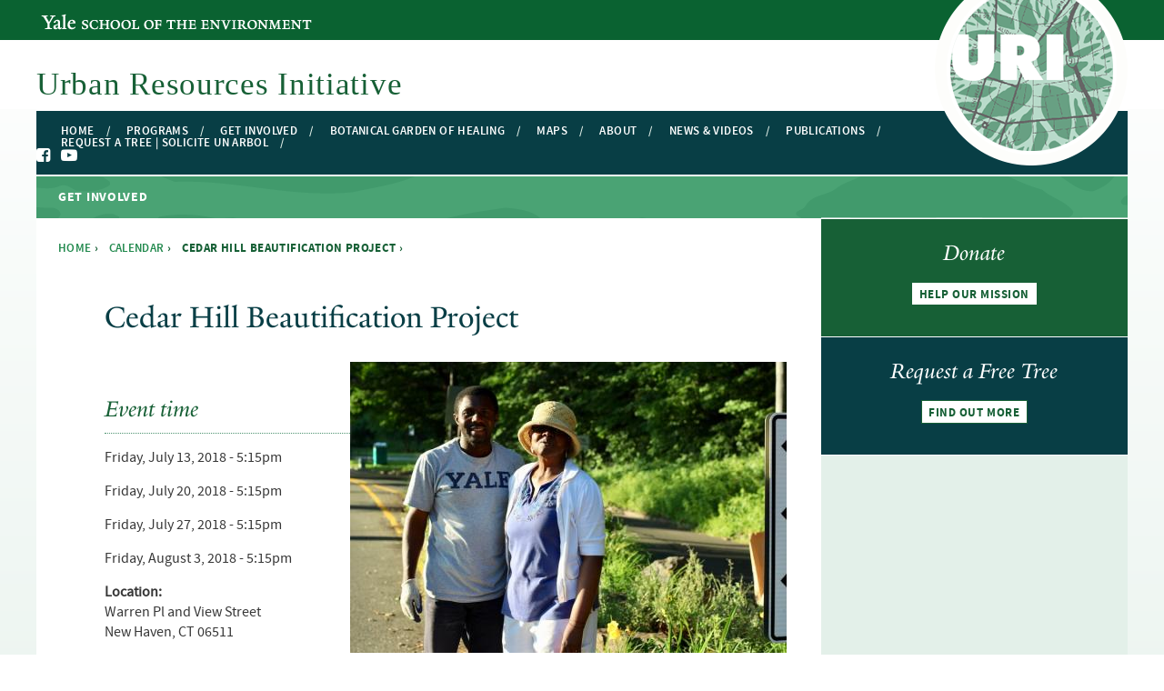

--- FILE ---
content_type: text/html; charset=utf-8
request_url: https://uri.yale.edu/get-involved/events/cedar-hill-beautification-project
body_size: 9104
content:
<!DOCTYPE html>
<!--[if (lte IE 8) ]><html class="lt-ie9"  lang="en" dir="ltr"><![endif]-->
<!--[if (gte IE 9) ]><!--><html  lang="en" dir="ltr"
  xmlns:og="http://ogp.me/ns#"
  xmlns:article="http://ogp.me/ns/article#"
  xmlns:book="http://ogp.me/ns/book#"
  xmlns:profile="http://ogp.me/ns/profile#"
  xmlns:video="http://ogp.me/ns/video#"
  xmlns:product="http://ogp.me/ns/product#"
  xmlns:content="http://purl.org/rss/1.0/modules/content/"
  xmlns:dc="http://purl.org/dc/terms/"
  xmlns:foaf="http://xmlns.com/foaf/0.1/"
  xmlns:rdfs="http://www.w3.org/2000/01/rdf-schema#"
  xmlns:sioc="http://rdfs.org/sioc/ns#"
  xmlns:sioct="http://rdfs.org/sioc/types#"
  xmlns:skos="http://www.w3.org/2004/02/skos/core#"
  xmlns:xsd="http://www.w3.org/2001/XMLSchema#"><!--<![endif]-->

<head>
  <meta charset="utf-8" />
<link rel="shortcut icon" href="https://uri.yale.edu/sites/default/files/urifav_0.png" type="image/png" />
<meta name="generator" content="Drupal 7 (https://www.drupal.org)" />
<link rel="canonical" href="https://uri.yale.edu/get-involved/events/cedar-hill-beautification-project" />
<link rel="shortlink" href="https://uri.yale.edu/node/7791" />
<meta property="og:site_name" content="Urban Resources Initiative" />
<meta property="og:type" content="article" />
<meta property="og:url" content="https://uri.yale.edu/get-involved/events/cedar-hill-beautification-project" />
<meta property="og:title" content="Cedar Hill Beautification Project" />
<meta property="og:updated_time" content="2018-07-10T13:57:56-04:00" />
<meta name="twitter:card" content="summary" />
<meta name="twitter:url" content="https://uri.yale.edu/get-involved/events/cedar-hill-beautification-project" />
<meta name="twitter:title" content="Cedar Hill Beautification Project" />
<meta property="article:published_time" content="2018-07-10T13:57:56-04:00" />
<meta property="article:modified_time" content="2018-07-10T13:57:56-04:00" />
  <title>Cedar Hill Beautification Project | Urban Resources Initiative</title>

      <meta name="MobileOptimized" content="width">
    <meta name="HandheldFriendly" content="true">
    <meta name="viewport" content="width=device-width, initial-scale=1">
    <meta http-equiv="cleartype" content="on">

  <link type="text/css" rel="stylesheet" href="https://uri.yale.edu/sites/default/files/css/css_lQaZfjVpwP_oGNqdtWCSpJT1EMqXdMiU84ekLLxQnc4.css" media="all" />
<link type="text/css" rel="stylesheet" href="https://uri.yale.edu/sites/default/files/css/css_hTLrwzbU9bZhjvzx-j5entbJFEHkjJyd6RgHEla8FhA.css" media="all" />
<link type="text/css" rel="stylesheet" href="https://uri.yale.edu/sites/default/files/css/css_unDL4ObbPEJP53fItgNd1phZKjSgg9BQ5nwXclfxp6o.css" media="all" />
<link type="text/css" rel="stylesheet" href="https://uri.yale.edu/sites/default/files/css/css_aZhOJJsPQoW9-ZAk7lbQ8qdzNJgTCJchvcDblKiYyas.css" media="all" />
<link type="text/css" rel="stylesheet" href="//maxcdn.bootstrapcdn.com/font-awesome/4.7.0/css/font-awesome.min.css" media="all" />
<link type="text/css" rel="stylesheet" href="https://uri.yale.edu/sites/default/files/css/css_kCp9sJbS5U6-jF5pmpDHuHD9wWciWkVvdaYt-GmbqsE.css" media="all" />
<link type="text/css" rel="stylesheet" href="https://uri.yale.edu/sites/default/files/css/css_FwqKgnJSxIuHWfc4Z8OIbIAoLc6f7r06ntPZDJDOjdc.css" media="all" />
<link type="text/css" rel="stylesheet" href="https://uri.yale.edu/sites/default/files/css/css_47DEQpj8HBSa-_TImW-5JCeuQeRkm5NMpJWZG3hSuFU.css" media="all" />
<link type="text/css" rel="stylesheet" href="https://uri.yale.edu/sites/default/files/css_injector/css_injector_40.css?sk0qug" media="all" />
<link type="text/css" rel="stylesheet" href="https://uri.yale.edu/sites/default/files/css/css_DMaZ6qkOqtyJXIFVuomAAdY0RLd9Y-7V6jpDUKGodMU.css" media="all" />
  <script src="https://uri.yale.edu/sites/default/files/js/js_zxDxdX2OzFJnVRoZWzDzi8zbB0t7nSVltxKfI825LxQ.js"></script>
<script src="https://uri.yale.edu/sites/all/libraries/respondjs/respond.min.js?sk0qug"></script>
<script>document.cookie = 'adaptive_image=' + Math.max(screen.width, screen.height) + '; path=/';</script>
<script src="//ajax.googleapis.com/ajax/libs/jquery/1.8.3/jquery.min.js"></script>
<script>window.jQuery || document.write("<script src='/sites/all/modules/contrib/jquery_update/replace/jquery/1.8/jquery.min.js'>\x3C/script>")</script>
<script src="https://uri.yale.edu/sites/default/files/js/js_Hfha9RCTNm8mqMDLXriIsKGMaghzs4ZaqJPLj2esi7s.js"></script>
<script src="//ajax.googleapis.com/ajax/libs/jqueryui/1.10.2/jquery-ui.min.js"></script>
<script>window.jQuery.ui || document.write("<script src='/sites/all/modules/contrib/jquery_update/replace/ui/ui/minified/jquery-ui.min.js'>\x3C/script>")</script>
<script src="https://uri.yale.edu/sites/default/files/js/js_QT28tCaViSr3K0IJj4I4dBY-8p_9AAOWuoXK6xZhreQ.js"></script>
<script src="https://uri.yale.edu/sites/default/files/js/js_NKWh_mVTWWcUGGLYnlYF3wud2tvGOFXeMpqOXCiH3WU.js"></script>
<script src="https://www.googletagmanager.com/gtag/js?id=UA-75433844-1"></script>
<script>window.dataLayer = window.dataLayer || [];function gtag(){dataLayer.push(arguments)};gtag("js", new Date());gtag("set", "developer_id.dMDhkMT", true);gtag("config", "UA-75433844-1", {"groups":"default","cookie_domain":"uri.yale.edu","anonymize_ip":true});</script>
<script src="https://uri.yale.edu/sites/default/files/js/js_hoaxBtj4c6rOJpQB38YXwOw2nx_NIswnkOzFoXpc-7A.js"></script>
<script src="https://uri.yale.edu/sites/default/files/js/js_XXR90UPwxMZdbUhVy2t-GphfUH8CjpZC8awRGPx0QOQ.js"></script>
<script>jQuery(function($) {
  $('body .region-header .region-header-inner .region-topper-first .yale_logo p a').attr("href", "https://environment.yale.edu").empty().append('Yale School of the Environment');
});
</script>
<script src="https://uri.yale.edu/sites/default/files/js_injector/js_injector_2.js?sk0qug"></script>
<script>jQuery.extend(Drupal.settings, {"basePath":"\/","pathPrefix":"","setHasJsCookie":0,"ajaxPageState":{"theme":"uri","theme_token":"Y-kdbOYB8LFeKgJPOKVrEdZZnIviltQ7-kcUBI4iFyY","js":{"0":1,"https:\/\/uri.yale.edu\/sites\/default\/files\/google_tag\/ga_4_analytics\/google_tag.script.js":1,"sites\/all\/libraries\/respondjs\/respond.min.js":1,"1":1,"\/\/ajax.googleapis.com\/ajax\/libs\/jquery\/1.8.3\/jquery.min.js":1,"2":1,"misc\/jquery-extend-3.4.0.js":1,"misc\/jquery-html-prefilter-3.5.0-backport.js":1,"misc\/jquery.once.js":1,"misc\/drupal.js":1,"\/\/ajax.googleapis.com\/ajax\/libs\/jqueryui\/1.10.2\/jquery-ui.min.js":1,"3":1,"misc\/ui\/jquery.ui.position-1.13.0-backport.js":1,"sites\/all\/libraries\/colorbox\/jquery.colorbox-min.js":1,"sites\/all\/modules\/contrib\/colorbox\/js\/colorbox.js":1,"sites\/all\/modules\/contrib\/jscrollpane\/js\/jquery.jscrollpane.min.js":1,"sites\/all\/modules\/contrib\/jscrollpane\/js\/jquery.mousewheel.js":1,"sites\/all\/modules\/contrib\/jscrollpane\/js\/script.js":1,"sites\/all\/modules\/contrib\/custom_search\/js\/custom_search.js":1,"sites\/all\/modules\/contrib\/google_analytics\/googleanalytics.js":1,"https:\/\/www.googletagmanager.com\/gtag\/js?id=UA-75433844-1":1,"4":1,"sites\/all\/modules\/contrib\/field_group\/field_group.js":1,"sites\/all\/libraries\/superfish\/sftouchscreen.js":1,"sites\/all\/libraries\/superfish\/sfsmallscreen.js":1,"sites\/all\/libraries\/superfish\/supposition.js":1,"sites\/all\/libraries\/superfish\/jquery.hoverIntent.minified.js":1,"sites\/all\/libraries\/superfish\/superfish.js":1,"sites\/all\/libraries\/superfish\/supersubs.js":1,"sites\/all\/modules\/contrib\/superfish\/superfish.js":1,"sites\/all\/themes\/uri\/js\/jquery.scrollUp.min.js":1,"sites\/all\/themes\/uri\/js\/ckeditor.styles.js":1,"sites\/all\/themes\/uri\/js\/script.js":1,"5":1,"sites\/default\/files\/js_injector\/js_injector_2.js":1},"css":{"modules\/system\/system.base.css":1,"modules\/system\/system.menus.css":1,"modules\/system\/system.messages.css":1,"modules\/system\/system.theme.css":1,"misc\/ui\/jquery.ui.core.css":1,"misc\/ui\/jquery.ui.theme.css":1,"misc\/ui\/jquery.ui.menu.css":1,"misc\/ui\/jquery.ui.autocomplete.css":1,"sites\/all\/modules\/contrib\/adaptive_image\/css\/adaptive-image.css":1,"sites\/all\/modules\/contrib\/calendar\/css\/calendar_multiday.css":1,"modules\/comment\/comment.css":1,"sites\/all\/modules\/contrib\/date\/date_repeat_field\/date_repeat_field.css":1,"modules\/field\/theme\/field.css":1,"modules\/node\/node.css":1,"modules\/search\/search.css":1,"sites\/all\/modules\/custom\/site_backup\/site_backup.css":1,"modules\/user\/user.css":1,"sites\/all\/modules\/contrib\/views\/css\/views.css":1,"sites\/all\/modules\/contrib\/ckeditor\/css\/ckeditor.css":1,"sites\/all\/libraries\/colorbox\/example4\/colorbox.css":1,"sites\/all\/modules\/contrib\/ctools\/css\/ctools.css":1,"sites\/all\/modules\/contrib\/jscrollpane\/css\/jquery.jscrollpane.css":1,"sites\/all\/modules\/contrib\/typogrify\/typogrify.css":1,"sites\/all\/modules\/features\/yale_calendar\/css\/yale-calendar.css":1,"sites\/all\/modules\/contrib\/date\/date_api\/date.css":1,"\/\/maxcdn.bootstrapcdn.com\/font-awesome\/4.7.0\/css\/font-awesome.min.css":1,"sites\/all\/libraries\/superfish\/css\/superfish.css":1,"sites\/all\/libraries\/superfish\/css\/superfish-smallscreen.css":1,"sites\/all\/libraries\/superfish\/css\/superfish-vertical.css":1,"sites\/all\/themes\/uri\/system.menus.css":1,"sites\/all\/themes\/uri\/system.messages.css":1,"sites\/all\/themes\/uri\/system.theme.css":1,"sites\/all\/themes\/uri\/css\/styles.css":1,"public:\/\/css_injector\/css_injector_6.css":1,"public:\/\/css_injector\/css_injector_11.css":1,"public:\/\/css_injector\/css_injector_16.css":1,"public:\/\/css_injector\/css_injector_21.css":1,"public:\/\/css_injector\/css_injector_26.css":1,"public:\/\/css_injector\/css_injector_31.css":1,"public:\/\/css_injector\/css_injector_39.css":1,"public:\/\/css_injector\/css_injector_40.css":1,"public:\/\/css_injector\/css_injector_42.css":1,"public:\/\/css_injector\/css_injector_43.css":1}},"colorbox":{"opacity":"0.85","current":"{current} of {total}","previous":"\u00ab Prev","next":"Next \u00bb","close":"Close","maxWidth":"98%","maxHeight":"98%","fixed":true,"mobiledetect":true,"mobiledevicewidth":"480px","specificPagesDefaultValue":"admin*\nimagebrowser*\nimg_assist*\nimce*\nnode\/add\/*\nnode\/*\/edit\nprint\/*\nprintpdf\/*\nsystem\/ajax\nsystem\/ajax\/*"},"jScrollPane":{"class":".scroll-pane"},"custom_search":{"form_target":"_self","solr":0},"better_exposed_filters":{"views":{"section_headers":{"displays":{"block":{"filters":[]}}},"sidebar_photo":{"displays":{"block":{"filters":[]}}},"get_involved":{"displays":{"block_1":{"filters":[]}}},"related_events":{"displays":{"block_1":{"filters":[]},"block":{"filters":[]}}},"related_news":{"displays":{"block_1":{"filters":[]},"block":{"filters":[]}}},"related_publications":{"displays":{"block_1":{"filters":[]},"block":{"filters":[]}}}}},"googleanalytics":{"account":["UA-75433844-1"],"trackOutbound":1,"trackMailto":1,"trackDownload":1,"trackDownloadExtensions":"7z|aac|arc|arj|asf|asx|avi|bin|csv|doc(x|m)?|dot(x|m)?|exe|flv|gif|gz|gzip|hqx|jar|jpe?g|js|mp(2|3|4|e?g)|mov(ie)?|msi|msp|pdf|phps|png|ppt(x|m)?|pot(x|m)?|pps(x|m)?|ppam|sld(x|m)?|thmx|qtm?|ra(m|r)?|sea|sit|tar|tgz|torrent|txt|wav|wma|wmv|wpd|xls(x|m|b)?|xlt(x|m)|xlam|xml|z|zip","trackColorbox":1,"trackDomainMode":1},"superfish":[{"id":"2","sf":{"animation":{"opacity":"show","height":"show"},"speed":"fast","dropShadows":false},"plugins":{"touchscreen":{"behaviour":"1","mode":"always_active"},"smallscreen":{"mode":"window_width","breakpoint":959,"breakpointUnit":"px","accordionButton":"0","title":"Main menu"},"supposition":true,"supersubs":true}},{"id":"1","sf":{"delay":"500","animation":{"opacity":"show","height":"show"},"speed":"fast","autoArrows":false,"dropShadows":false}}],"field_group":{"div":"full"}});</script>
      <!--[if lt IE 9]>
    <script src="/sites/all/themes/zen/js/html5.js"></script>
    <![endif]-->
  </head>
<body class="html not-front not-logged-in one-sidebar sidebar-second page-node page-node- page-node-7791 node-type-event section-get-involved" >
      <p id="skip-link">
      <a href="#main-content" class="element-invisible element-focusable">Skip to main content</a>
    </p>
      <div class="region region-page-top">
    <noscript aria-hidden="true"><iframe src="https://www.googletagmanager.com/ns.html?id=GTM-KCXF4DT" height="0" width="0" style="display:none;visibility:hidden"></iframe></noscript>
  </div>
  <div class="region-page">

  <header class="region-header" role="banner" arialabelledby="header-banner">
 <div class="region-header-inner region-inner">
      <div class="region region-topper-first">
      <div id="block-block-3" class="block block-block yale_logo first last odd">
                <div class="block__content">
      <p><a href="http://environment.yale.edu/"><span>Yale</span> School of Forestry &amp; Environmental Studies</a></p>
    </div>
  </div>
  </div>
      <div class="region region-topper-second">
      <div id="block-block-9" class="block block-block uri_logo first odd">
                <div class="block__content">
      <p><a href="/">Urban Resources Initiative</a></p>
    </div>
  </div>
  <div id="block-block-10" class="block block-block uri_title last even">
                <div class="block__content">
      <h2><a href="/">Urban Resources Initiative</a></h2>
    </div>
  </div>
  </div>
  <div class="region region-mobile-menu">
      <div id="block-superfish-2" class="block block-superfish first last odd">
              <h2 class="block-title">Main menu</h2>
            <div class="block__content">
      <ul  id="superfish-2" class="menu sf-menu sf-main-menu sf-vertical sf-style-none sf-total-items-9 sf-parent-items-5 sf-single-items-4"><li id="menu-403-2" class="first odd sf-item-1 sf-depth-1 sf-no-children"><a href="/" class="sf-depth-1">Home</a></li><li id="menu-860-2" class="middle even sf-item-2 sf-depth-1 sf-total-children-4 sf-parent-children-3 sf-single-children-1 menuparent"><a href="/programs" class="sf-depth-1 menuparent">Programs</a><ul><li id="menu-1028-2" class="first odd sf-item-1 sf-depth-2"><a href="/programs/greenspace" class="sf-depth-2">Community Greenspace</a></li><li id="menu-1029-2" class="middle even sf-item-2 sf-depth-2"><a href="/programs/greenskills" class="sf-depth-2">GreenSkills</a></li><li id="menu-1030-2" class="middle odd sf-item-3 sf-depth-2"><a href="/programs/green-infrastructure" class="sf-depth-2">Green Infrastructure</a></li><li id="menu-5313-2" class="last even sf-item-4 sf-depth-2 sf-no-children"><a href="/programs/de-vining" class="sf-depth-2">&quot;De-Vining&quot; and Natural Area Management</a></li></ul></li><li id="menu-861-2" class="middle odd sf-item-3 sf-depth-1 sf-total-children-11 sf-parent-children-1 sf-single-children-10 menuparent"><a href="/get-involved" class="sf-depth-1 menuparent">Get Involved</a><ul><li id="menu-1042-2" class="first odd sf-item-1 sf-depth-2 sf-no-children"><a href="/get-involved/internships" class="sf-depth-2">Internships</a></li><li id="menu-1041-2" class="middle even sf-item-2 sf-depth-2 sf-no-children"><a href="/get-involved/volunteer-voluntariado" class="sf-depth-2">Volunteer | Voluntariado</a></li><li id="menu-1044-2" class="middle odd sf-item-3 sf-depth-2 sf-no-children"><a href="/get-involved/donate" class="sf-depth-2">Donate</a></li><li id="menu-1043-2" class="middle even sf-item-4 sf-depth-2 sf-no-children"><a href="/get-involved/request-free-tree" class="sf-depth-2">Request a Free Tree</a></li><li id="menu-1045-2" class="middle odd sf-item-5 sf-depth-2 sf-no-children"><a href="/get-involved/plant-tree" class="sf-depth-2">Plant a Tree</a></li><li id="menu-1066-2" class="middle even sf-item-6 sf-depth-2 sf-no-children"><a href="/get-involved/stewardships-tips-and-technical-advice" class="sf-depth-2">Stewardships Tips and Technical Advice</a></li><li id="menu-1031-2" class="middle odd sf-item-7 sf-depth-2 sf-no-children"><a href="/get-involved/events" class="sf-depth-2">Events</a></li><li id="menu-5312-2" class="middle even sf-item-8 sf-depth-2 sf-no-children"><a href="/get-involved/all-hands-new-haven-parks" class="sf-depth-2">All Hands Parks Strategic Planning Surveys</a></li><li id="menu-5307-2" class="middle odd sf-item-9 sf-depth-2 sf-no-children"><a href="/get-involved/gathering-ideas-re-envision-parks" class="sf-depth-2">Gathering Ideas to Re-envision Parks</a></li><li id="menu-4952-2" class="middle even sf-item-10 sf-depth-2 sf-no-children"><a href="/get-involved/tree-ambassadors" class="sf-depth-2">Tree Ambassadors</a></li><li id="menu-5081-2" class="last odd sf-item-11 sf-depth-2"><a href="/get-involved/uris-rock-rock-team" class="sf-depth-2">URI&#039;s Rock to Rock Team</a></li></ul></li><li id="menu-5310-2" class="middle even sf-item-4 sf-depth-1 sf-no-children"><a href="/botanical-garden-healing" class="sf-depth-1">Botanical Garden of Healing</a></li><li id="menu-863-2" class="middle odd sf-item-5 sf-depth-1 sf-total-children-4 sf-parent-children-0 sf-single-children-4 menuparent"><a href="/maps" class="sf-depth-1 menuparent">Maps</a><ul><li id="menu-1048-2" class="first odd sf-item-1 sf-depth-2 sf-no-children"><a href="/maps/street-tree-inventory-map" class="sf-depth-2">Street Tree Inventory Map</a></li><li id="menu-1381-2" class="middle even sf-item-2 sf-depth-2 sf-no-children"><a href="/maps/community-greenspace-sites-map" class="sf-depth-2">Community Greenspace Sites Map</a></li><li id="menu-1049-2" class="middle odd sf-item-3 sf-depth-2 sf-no-children"><a href="/maps/urban-tree-canopy-metrics" class="sf-depth-2">Urban Tree Canopy Metrics</a></li><li id="menu-4031-2" class="last even sf-item-4 sf-depth-2 sf-no-children"><a href="/maps/yale-employee-milestone-trees" class="sf-depth-2">Yale Employee Milestone Trees</a></li></ul></li><li id="menu-853-2" class="middle even sf-item-6 sf-depth-1 sf-total-children-2 sf-parent-children-0 sf-single-children-2 menuparent"><a href="/about" class="sf-depth-1 menuparent">About</a><ul><li id="menu-1053-2" class="first odd sf-item-1 sf-depth-2 sf-no-children"><a href="/about/people" class="sf-depth-2">People</a></li><li id="menu-1052-2" class="last even sf-item-2 sf-depth-2 sf-no-children"><a href="/about/partnerships" class="sf-depth-2">Partnerships</a></li></ul></li><li id="menu-864-2" class="middle odd sf-item-7 sf-depth-1 sf-no-children"><a href="/news-videos" class="sf-depth-1">News &amp; Videos</a></li><li id="menu-862-2" class="middle even sf-item-8 sf-depth-1 sf-total-children-1 sf-parent-children-0 sf-single-children-1 menuparent"><a href="/publications" class="sf-depth-1 menuparent">Publications</a><ul><li id="menu-4709-2" class="firstandlast odd sf-item-1 sf-depth-2 sf-no-children"><a href="/publications/newsletter-articles" class="sf-depth-2">Newsletter Articles</a></li></ul></li><li id="menu-4954-2" class="last odd sf-item-9 sf-depth-1 sf-no-children"><a href="/request-tree-solicite-un-arbol" class="sf-depth-1">Request a Tree | Solicite un Arbol</a></li></ul>    </div>
  </div>
  </div>
    </div>
  </header>
   <div class="banner_bg">
   <div role="navigation" arialabelledby="main-menu">  <div class="region region-banner-menu">
      <div id="block-superfish-1" class="block block-superfish main_menu_home first odd">
                <div class="block__content">
      <ul  id="superfish-1" class="menu sf-menu sf-main-menu sf-horizontal sf-style-none sf-total-items-9 sf-parent-items-5 sf-single-items-4"><li id="menu-403-1" class="first odd sf-item-1 sf-depth-1 sf-no-children"><a href="/" class="sf-depth-1">Home</a></li><li id="menu-860-1" class="middle even sf-item-2 sf-depth-1 sf-total-children-4 sf-parent-children-3 sf-single-children-1 menuparent"><a href="/programs" class="sf-depth-1 menuparent sf-depth-1 menuparent">Programs</a><ul><li id="menu-1028-1" class="first odd sf-item-1 sf-depth-2"><a href="/programs/greenspace" class="sf-depth-2 sf-depth-2">Community Greenspace</a></li><li id="menu-1029-1" class="middle even sf-item-2 sf-depth-2"><a href="/programs/greenskills" class="sf-depth-2 sf-depth-2">GreenSkills</a></li><li id="menu-1030-1" class="middle odd sf-item-3 sf-depth-2"><a href="/programs/green-infrastructure" class="sf-depth-2 sf-depth-2">Green Infrastructure</a></li><li id="menu-5313-1" class="last even sf-item-4 sf-depth-2 sf-no-children"><a href="/programs/de-vining" class="sf-depth-2 sf-depth-2">&quot;De-Vining&quot; and Natural Area Management</a></li></ul></li><li id="menu-861-1" class="middle odd sf-item-3 sf-depth-1 sf-total-children-11 sf-parent-children-1 sf-single-children-10 menuparent"><a href="/get-involved" class="sf-depth-1 menuparent sf-depth-1 menuparent">Get Involved</a><ul><li id="menu-1042-1" class="first odd sf-item-1 sf-depth-2 sf-no-children"><a href="/get-involved/internships" class="sf-depth-2 sf-depth-2">Internships</a></li><li id="menu-1041-1" class="middle even sf-item-2 sf-depth-2 sf-no-children"><a href="/get-involved/volunteer-voluntariado" class="sf-depth-2 sf-depth-2">Volunteer | Voluntariado</a></li><li id="menu-1044-1" class="middle odd sf-item-3 sf-depth-2 sf-no-children"><a href="/get-involved/donate" class="sf-depth-2 sf-depth-2">Donate</a></li><li id="menu-1043-1" class="middle even sf-item-4 sf-depth-2 sf-no-children"><a href="/get-involved/request-free-tree" class="sf-depth-2 sf-depth-2">Request a Free Tree</a></li><li id="menu-1045-1" class="middle odd sf-item-5 sf-depth-2 sf-no-children"><a href="/get-involved/plant-tree" class="sf-depth-2 sf-depth-2">Plant a Tree</a></li><li id="menu-1066-1" class="middle even sf-item-6 sf-depth-2 sf-no-children"><a href="/get-involved/stewardships-tips-and-technical-advice" class="sf-depth-2 sf-depth-2">Stewardships Tips and Technical Advice</a></li><li id="menu-1031-1" class="middle odd sf-item-7 sf-depth-2 sf-no-children"><a href="/get-involved/events" class="sf-depth-2 sf-depth-2">Events</a></li><li id="menu-5312-1" class="middle even sf-item-8 sf-depth-2 sf-no-children"><a href="/get-involved/all-hands-new-haven-parks" class="sf-depth-2 sf-depth-2">All Hands Parks Strategic Planning Surveys</a></li><li id="menu-5307-1" class="middle odd sf-item-9 sf-depth-2 sf-no-children"><a href="/get-involved/gathering-ideas-re-envision-parks" class="sf-depth-2 sf-depth-2">Gathering Ideas to Re-envision Parks</a></li><li id="menu-4952-1" class="middle even sf-item-10 sf-depth-2 sf-no-children"><a href="/get-involved/tree-ambassadors" class="sf-depth-2 sf-depth-2">Tree Ambassadors</a></li><li id="menu-5081-1" class="last odd sf-item-11 sf-depth-2"><a href="/get-involved/uris-rock-rock-team" class="sf-depth-2 sf-depth-2">URI&#039;s Rock to Rock Team</a></li></ul></li><li id="menu-5310-1" class="middle even sf-item-4 sf-depth-1 sf-no-children"><a href="/botanical-garden-healing" class="sf-depth-1 sf-depth-1">Botanical Garden of Healing</a></li><li id="menu-863-1" class="middle odd sf-item-5 sf-depth-1 sf-total-children-4 sf-parent-children-0 sf-single-children-4 menuparent"><a href="/maps" class="sf-depth-1 menuparent sf-depth-1 menuparent">Maps</a><ul><li id="menu-1048-1" class="first odd sf-item-1 sf-depth-2 sf-no-children"><a href="/maps/street-tree-inventory-map" class="sf-depth-2 sf-depth-2">Street Tree Inventory Map</a></li><li id="menu-1381-1" class="middle even sf-item-2 sf-depth-2 sf-no-children"><a href="/maps/community-greenspace-sites-map" class="sf-depth-2 sf-depth-2">Community Greenspace Sites Map</a></li><li id="menu-1049-1" class="middle odd sf-item-3 sf-depth-2 sf-no-children"><a href="/maps/urban-tree-canopy-metrics" class="sf-depth-2 sf-depth-2">Urban Tree Canopy Metrics</a></li><li id="menu-4031-1" class="last even sf-item-4 sf-depth-2 sf-no-children"><a href="/maps/yale-employee-milestone-trees" class="sf-depth-2 sf-depth-2">Yale Employee Milestone Trees</a></li></ul></li><li id="menu-853-1" class="middle even sf-item-6 sf-depth-1 sf-total-children-2 sf-parent-children-0 sf-single-children-2 menuparent"><a href="/about" class="sf-depth-1 menuparent sf-depth-1 menuparent">About</a><ul><li id="menu-1053-1" class="first odd sf-item-1 sf-depth-2 sf-no-children"><a href="/about/people" class="sf-depth-2 sf-depth-2">People</a></li><li id="menu-1052-1" class="last even sf-item-2 sf-depth-2 sf-no-children"><a href="/about/partnerships" class="sf-depth-2 sf-depth-2">Partnerships</a></li></ul></li><li id="menu-864-1" class="middle odd sf-item-7 sf-depth-1 sf-no-children"><a href="/news-videos" class="sf-depth-1 sf-depth-1">News &amp; Videos</a></li><li id="menu-862-1" class="middle even sf-item-8 sf-depth-1 sf-total-children-1 sf-parent-children-0 sf-single-children-1 menuparent"><a href="/publications" class="sf-depth-1 menuparent sf-depth-1 menuparent">Publications</a><ul><li id="menu-4709-1" class="firstandlast odd sf-item-1 sf-depth-2 sf-no-children"><a href="/publications/newsletter-articles" class="sf-depth-2 sf-depth-2">Newsletter Articles</a></li></ul></li><li id="menu-4954-1" class="last odd sf-item-9 sf-depth-1 sf-no-children"><a href="/request-tree-solicite-un-arbol" class="sf-depth-1 sf-depth-1">Request a Tree | Solicite un Arbol</a></li></ul>    </div>
  </div>
  <div id="block-menu-menu-social-buttons" class="block block-menu sharing last even" role="navigation">
                <div class="block__content">
      <ul class="menu"><li class="first leaf"><a href="https://www.facebook.com/URI.NewHaven" title="Facebook" name="Facebook" class="fa fa-facebook-square">Facebook</a></li>
<li class="leaf"><a href="http://www.youtube.com/urbanresources" class="fa fa-youtube-play">YouTube</a></li>
<li class="last leaf"><a href="https://www.instagram.com/urbanresources/" title="Instagram" name="Instagram">Instagram</a></li>
</ul>    </div>
  </div>
  </div>
</div>
   <div role="banner" arialabelledby="top-banner">  <div class="region region-site-banner">
      <div id="block-views-section-headers-block" class="block block-views first last odd">
                <div class="block__content">
      <div class=" view view-section-headers view-id-section_headers view-display-id-block view-dom-id-94e27ee9c6ee014b3b616d1f236682d2">
        
  
  
          <article class="views-row views-row-1 views-row-odd views-row-first views-row-last">
      
              </article>
  
  
  
  
  
  </div>    </div>
  </div>
  </div>
</div>
        	<div class="views-field-link-title">
        <h3>Get Involved</h3>
        </div>
        </div>

  <div class="region-main">
    <div class="region-main-inner region-inner">
    <div role="navigation" arialabelledby="breadcrumb"><nav class="breadcrumb" role="navigation"><h2 class="element-invisible">You are here</h2><ol><li><a href="/">Home</a> › </li><li><a href="/calendar">Calendar</a> › </li><li>Cedar Hill Beautification Project › </li></ol></nav></div>

    <div class="region-content" role="main">
      <a id="main-content"></a>
                    <h1 class="page__title title">Cedar Hill Beautification Project</h1>
                
          
                                     

<article class="node-7791 node node-event view-mode-full clearfix" about="/get-involved/events/cedar-hill-beautification-project" typeof="sioc:Item foaf:Document">

      <header>
                  <span property="dc:title" content="Cedar Hill Beautification Project" class="rdf-meta element-hidden"></span><span property="sioc:num_replies" content="0" datatype="xsd:integer" class="rdf-meta element-hidden"></span>
      
          </header>
  
  <div class="field field-name-field-event-image field-type-image field-label-hidden"><div class="field-items"><div class="field-item even"><img typeof="foaf:Image" src="https://uri.yale.edu/sites/default/files/styles/large/public/event-images/cedarhillbettykelechi.jpg?itok=izSE8Rfh" width="480" height="320" alt="" /></div></div></div>  <h3 class="field-label">Event time</h3>
      <div class="field field-name-field-event-time field-type-datetime field-label-above"><span class="date-display-single" property="dc:date" datatype="xsd:dateTime" content="2018-07-13T17:15:00-04:00">Friday, July 13, 2018 - 5:15pm</span></div>
      <div class="field field-name-field-event-time field-type-datetime field-label-above"><span class="date-display-single" property="dc:date" datatype="xsd:dateTime" content="2018-07-20T17:15:00-04:00">Friday, July 20, 2018 - 5:15pm</span></div>
      <div class="field field-name-field-event-time field-type-datetime field-label-above"><span class="date-display-single" property="dc:date" datatype="xsd:dateTime" content="2018-07-27T17:15:00-04:00">Friday, July 27, 2018 - 5:15pm</span></div>
      <div class="field field-name-field-event-time field-type-datetime field-label-above"><span class="date-display-single" property="dc:date" datatype="xsd:dateTime" content="2018-08-03T17:15:00-04:00">Friday, August 3, 2018 - 5:15pm</span></div>
  <div class="field field-name-field-location field-type-location field-label-above"><div class="field-label">Location:&nbsp;</div><div class="field-items"><div class="field-item even"><div class="location vcard">
  <div class="adr">
              <div class="street-address">
        Warren Pl and View Street      </div>
              <span class="locality">New Haven</span>,               <span class="region">CT</span>
              <span class="postal-code">06511</span>
                                          </div>
  </div>
</div></div></div><div class="collapsible speed-fast effect-none">
      <h2><span class="field-group-format-toggler"></span></h2>
      <div class="field-group-format-wrapper" style="display: block;"><div class="field field-name-field-contact-name field-type-link-field field-label-hidden"><div class="field-items"><div class="field-item even"><a href="https://www.facebook.com/events/158540698208021/">Facebook event post</a></div></div></div><div class="field field-name-field-phone field-type-text field-label-hidden"><div class="field-items"><div class="field-item even">203-432-6189</div></div></div></div></div>      <div class="field field-name-field-event-description field-type-text-long field-label-hidden"><p><span>Come help green Cedar Hill with plants and people power! Wear clothes that can get dirty and sturdy shoes. Gloves, tools, plants, and supplies provided.</span></p>
</div>
    <div class="field-label--inline--wrapper">
  <h3 class="field-label--inline">Event category:</h3>
      <p class="field field-name-field-calendar-tags field-type-taxonomy-term-reference field-label-inline inline"><a href="/calendar/upcoming-events/workday">Workday</a></p>
    </div>

  
  
</article>
          </div>
    
  

    
     <section class="region region-sidebar-second column sidebar">
      <section class="region region-sidebar-second column sidebar">
      <div id="block-views-sidebar-photo-block" class="block block-views first odd">
                <div class="block__content">
      <div class=" view view-sidebar-photo view-id-sidebar_photo view-display-id-block view-dom-id-b9dba81d4f99b218b103b8b8cbe848a3">
        
  
  
          <article class="views-row views-row-1 views-row-odd views-row-first views-row-last">
      
          		  <figure class="field field-name-field-sidebar-image field-type-imagefield-crop field-label-hidden">
	    <img typeof="foaf:Image" src="https://uri.yale.edu/sites/default/files/styles/home_thumbs_manual/public/20160730_151704_yow_best_2_1_0_0.jpg?itok=s_lqR7Dc" alt="" />	    	  </figure>
	    </article>
  
  
  
  
  
  </div>    </div>
  </div>
  <div id="block-views-get-involved-block-1" class="block block-views last even">
                <div class="block__content">
      <div class=" view view-get-involved view-id-get_involved view-display-id-block_1 view-dom-id-c2cb34c26362f146bbcc599943ad9378">
        
  
  
          <article class="views-row views-row-1 views-row-odd views-row-first">
      
  <div class="views-field views-field-title">        <h3 class="field-content">Donate</h3>  </div>  
  <div class="views-field views-field-nothing">        <span class="field-content"><p><a href="/get-involved/donate">      Help our mission  </a></p></span>  </div>  </article>
  <article class="views-row views-row-2 views-row-even views-row-last">
      
  <div class="views-field views-field-title">        <h3 class="field-content">Request a Free Tree</h3>  </div>  
  <div class="views-field views-field-nothing">        <span class="field-content"><p><a href="/get-involved/request-free-tree">      Find out more  </a></p></span>  </div>  </article>
  
  
  
  
  
  </div>    </div>
  </div>
  </section>
  </section>

    </div>
  </div>

<footer class="footer_bg"  arialabelledby="footer-menu">

   <div class="address_bg">
  		  <div class="region region-footer-third">
      <div id="block-block-11" class="block block-block yale_logo first odd">
                <div class="block__content">
      <h2><a href="http://www.yale.edu" target="_blank">Yale</a></h2>
    </div>
  </div>
  <div id="block-block-4" class="block block-block yale_address even">
                <div class="block__content">
      <p><a href="http://environment.yale.edu/">Yale School of the Environment</a></p>
<p>Urban Resources Initiative</p>
<p>195 Prospect Street</p>
<p>New Haven, CT 06511</p>
<p>(203) 432-6189</p>
    </div>
  </div>
  <div id="block-block-5" class="block block-block hixon_logo odd">
                <div class="block__content">
      <h3>Hixon Center for Urban Sustainability</h3>
<p><a href="http://hixon.yale.edu/">Visit site</a></p>
    </div>
  </div>
  <div id="block-multiblock-1" class="block block-multiblock social_footer last even">
              <h2 class="block-title">Connect with us:</h2>
            <div class="block__content">
      <ul class="menu"><li class="first leaf"><a href="https://www.facebook.com/URI.NewHaven" title="Facebook" name="Facebook" class="fa fa-facebook-square">Facebook</a></li>
<li class="leaf"><a href="http://www.youtube.com/urbanresources" class="fa fa-youtube-play">YouTube</a></li>
<li class="last leaf"><a href="https://www.instagram.com/urbanresources/" title="Instagram" name="Instagram">Instagram</a></li>
</ul>    </div>
  </div>
  </div>
  </div>
  </div>

</footer>

  <script>
      (function() {
      var sz = document.createElement('script'); sz.type = 'text/javascript'; sz.async = true;
      sz.src = '//siteimproveanalytics.com/js/siteanalyze_66356571.js';
      var s = document.getElementsByTagName('script')[0]; s.parentNode.insertBefore(sz, s);
      })();
      </script>
</body>
</html>


--- FILE ---
content_type: text/css
request_url: https://uri.yale.edu/sites/default/files/css/css_FwqKgnJSxIuHWfc4Z8OIbIAoLc6f7r06ntPZDJDOjdc.css
body_size: 22618
content:
@-webkit-viewport{width:device-width}@-moz-viewport{width:device-width}@-ms-viewport{width:device-width}@viewport{width:device-width}html{font-family:sans-serif;-ms-text-size-adjust:100%;-webkit-text-size-adjust:100%}body{margin:0}article,aside,details,figcaption,figure,footer,header,hgroup,main,nav,section,summary{display:block}audio,canvas,progress,video{display:inline-block;vertical-align:baseline}audio:not([controls]){display:none;height:0}[hidden],template{display:none}a{background:transparent}a:active,a:hover{outline:0}abbr[title]{border-bottom:1px dotted}b,strong{font-weight:700}dfn{font-style:italic}h1{font-size:2em;margin:.67em 0}mark{background:#ff0;color:#000}small{font-size:80%}sub,sup{font-size:75%;line-height:0;position:relative;vertical-align:baseline}sup{top:-.5em}sub{bottom:-.25em}svg:not(:root){overflow:hidden}figure{margin:1em 40px}hr{box-sizing:content-box;height:0}pre{overflow:auto}code,kbd,pre,samp{font-family:monospace,monospace;font-size:1em}button,input,optgroup,select,textarea{color:inherit;font:inherit;margin:0}button{overflow:visible}button,select{text-transform:none}button,html input[type=button],input[type=reset],input[type=submit]{-webkit-appearance:button;cursor:pointer}button[disabled],html input[disabled]{cursor:default}button::-moz-focus-inner,input::-moz-focus-inner{border:0;padding:0}input{line-height:normal}* input[type=checkbox],input[type=radio]{box-sizing:border-box;padding:0}input[type=number]::-webkit-inner-spin-button,input[type=number]::-webkit-outer-spin-button{height:auto}input[type=search]{-webkit-appearance:textfield;box-sizing:content-box}input[type=search]::-webkit-search-cancel-button,input[type=search]::-webkit-search-decoration{-webkit-appearance:none}fieldset{border:1px solid silver;margin:0 2px;padding:.35em .625em .75em;min-width:0}legend{border:0;padding:0}textarea{overflow:auto}optgroup{font-weight:700}table{border-collapse:collapse;border-spacing:0}td,th{padding:0}html{font-family:source_sans_proregular,Arial,Helvetica,sans-serif;font-size:100%;line-height:1.4;padding:0!important;color:#373737}h1{font-family:YaleNew-Roman,Times New Roman,serif;font-size:35px;font-size:2.1875rem;color:#083e45;font-weight:400}h2{font-family:source_sans_proregular,Arial,Helvetica,sans-serif;font-size:26px;font-size:1.625rem;margin-top:2em;margin-bottom:.3em;line-height:100%}h2,h2 a{color:#176036;font-weight:400}h2 a:hover{color:#083e45}h3{font-family:YaleNew-Italic,Times New Roman,serif;font-size:26px;font-size:1.625rem;color:#176036;font-weight:400;margin-top:1.5em;margin-bottom:.3em;line-height:100%;padding-bottom:.5em;border-bottom:1px dotted #4d9370}h3 a{color:#1d5136}h3 a:hover,h4{color:#083e45}h4{font-family:YaleNew-Italic,Times New Roman,serif;font-size:24px;font-size:1.5rem;font-weight:400;margin-top:1.5em;line-height:100%}h4,h5,h6{margin-bottom:.3em}h5,h6{font-family:source_sans_proregular,Arial,Helvetica,sans-serif;text-transform:uppercase;color:#176036;font-size:16px;font-size:1rem;letter-spacing:.05em;margin-top:2.5em}h3+h5{margin-top:1em;padding:0}blockquote{padding:1.5em}blockquote p{font-family:YaleNew-Italic,Times New Roman,serif;font-size:28px;font-size:1.75rem;color:#176036;font-weight:400;font-style:italic;margin:0;padding:0}#block-views-calendar-list-block-5 .view-calendar-list article .views-field-field-event-time-1,#block-views-calendar-list-block-6 .view-calendar-list article .views-field-field-event-time-1,#block-views-greenspace-reports-block-1 article h4,#block-views-greenspace-reports-block-1 h3,#block-views-group-photos-block h3,#cboxTitle,.caps,.field-name-node-link a,.not-front #block-views-publications-block h2 p,.not-front #block-views-publications-block h3,.not-front .node-get-involved table td h3,.not-front .node-greenspace-report fieldset a.fieldset-title,.not-front .node-greenspace-report h3,.not-front .node-greenspace-volunteer .field-name-field-group,.not-front .node-greenspace-volunteer .field-type-entityreference,.not-front .node-people .field-name-field-group,.not-front .node-people .field-type-entityreference,.not-front .profile .field-name-field-user-intern-year,.not-front .profile p.field-name-field-user-fes-degree,.not-front .quicktabs-wrapper .quicktabs_main.quicktabs-style-basic .view-alumni article .staff_wrapper .date-display-single,.not-front .quicktabs-wrapper .quicktabs_main.quicktabs-style-basic .view-alumni article .staff_wrapper .field-name-field-title,.not-front .quicktabs-wrapper .quicktabs_main.quicktabs-style-basic .view-board article .staff_wrapper .date-display-single,.not-front .quicktabs-wrapper .quicktabs_main.quicktabs-style-basic .view-board article .staff_wrapper .field-name-field-title,.not-front .quicktabs-wrapper .quicktabs_main.quicktabs-style-basic .view-interns article .staff_wrapper .date-display-single,.not-front .quicktabs-wrapper .quicktabs_main.quicktabs-style-basic .view-interns article .staff_wrapper .field-name-field-title,.not-front .quicktabs-wrapper .quicktabs_main.quicktabs-style-basic .view-staff article .staff_wrapper .date-display-single,.not-front .quicktabs-wrapper .quicktabs_main.quicktabs-style-basic .view-staff article .staff_wrapper .field-name-field-title,.not-front .term-listing-heading .taxonomy-term h3,.not-front h3.field-label--inline,.region-sidebar-second .region-sidebar-second #block-views-greenspace-log-block-2 .item-list li,.region-sidebar-second .region-sidebar-second #block-views-greenspace-log-block-2 .item-list li a,.region-sidebar-second .region-sidebar-second #block-views-greenspace-reports-block .view-greenspace-reports ul li a,.region-sidebar-second .region-sidebar-second #block-views-greenspace-reports-block article h3 a,.region-sidebar-second .region-sidebar-second #block-views-greenspace-reports-block article h4 a,.region-sidebar-second .region-sidebar-second #block-views-related-events-block-1 article h4,.region-sidebar-second .region-sidebar-second #block-views-related-events-block article h4,.region-sidebar-second .region-sidebar-second #block-views-related-news-block-1 .view-greenspace-reports ul li a,.region-sidebar-second .region-sidebar-second #block-views-related-news-block-1 article h3 a,.region-sidebar-second .region-sidebar-second #block-views-related-news-block-1 article h4 a,.region-sidebar-second .region-sidebar-second #block-views-related-news-block .view-greenspace-reports ul li a,.region-sidebar-second .region-sidebar-second #block-views-related-news-block article h3 a,.region-sidebar-second .region-sidebar-second #block-views-related-news-block article h4 a,.region-sidebar-second .region-sidebar-second #block-views-related-publications-block-1 .view-greenspace-reports ul li a,.region-sidebar-second .region-sidebar-second #block-views-related-publications-block-1 article h3 a,.region-sidebar-second .region-sidebar-second #block-views-related-publications-block-1 article h4 a,.region-sidebar-second .region-sidebar-second #block-views-related-publications-block .view-greenspace-reports ul li a,.region-sidebar-second .region-sidebar-second #block-views-related-publications-block article h3 a,.region-sidebar-second .region-sidebar-second #block-views-related-publications-block article h4 a,.view-news.teaser-list article .field-name-field-program a,.view-news.teaser-list article .views-field-field-date,.views-exposed-form label,.views-table th,li.node-readmore a{font-family:source_sans_probold;font-size:13px;font-size:.8125rem;color:#176036;text-transform:uppercase;letter-spacing:.04em}p{font-family:source_sans_proregular,Arial,Helvetica,sans-serif;line-height:140%;font-size:18px;font-size:1.125rem;color:#373737}p.display{font-size:25px;font-size:1.5625rem;color:#1d5136}p strong,strong p{font-family:source_sans_prosemibold,Arial,Helvetica,sans-serif}#block-views-group-info-block .view-group-contact,#block-views-group-info-block .view-og-members,.sm{font-size:15px;font-size:.9375rem;line-height:120%}.field-item a,a,article>a,ol a,p a,span a,td a,ul a{font-family:source_sans_prosemibold,Arial,Helvetica,sans-serif;color:#176036;text-decoration:none;transition:color .4s}.field-item a:hover,a:hover,article>a:hover,ol a:hover,p a:hover,span a:hover,td a:hover,ul a:hover{color:#083e45;background-color:transparent}.address_bg .region-footer-third .hixon_logo p .field-item a,.address_bg .region-footer-third .hixon_logo p a,.address_bg .region-footer-third .hixon_logo p article>a,.address_bg .region-footer-third .hixon_logo p ol a,.address_bg .region-footer-third .hixon_logo p span a,.address_bg .region-footer-third .hixon_logo p td a,.address_bg .region-footer-third .hixon_logo p ul a,.events_map .region-header-second .mapping_home p .field-item a,.events_map .region-header-second .mapping_home p a,.events_map .region-header-second .mapping_home p article>a,.events_map .region-header-second .mapping_home p ol a,.events_map .region-header-second .mapping_home p span a,.events_map .region-header-second .mapping_home p td a,.events_map .region-header-second .mapping_home p ul a,.field-item .address_bg .region-footer-third .hixon_logo p a,.field-item .events_map .region-header-second .mapping_home p a,.field-item .get_involved_bg .region-footer-first #block-views-get-involved-block article .views-field-view-node a,.field-item .region-sidebar-second .region-sidebar-second #block-views-get-involved-block-1 article a,.field-item .region-sidebar-second .region-sidebar-second #block-views-greenspace-log-block-2 .view-header a,.field-item .region-sidebar-second .region-sidebar-second #block-views-greenspace-reports-block .view-footer p.btn a,.field-item .region-sidebar-second .region-sidebar-second #block-views-related-events-block-1 .view-footer a,.field-item .region-sidebar-second .region-sidebar-second #block-views-related-events-block .view-footer a,.field-item .region-sidebar-second .region-sidebar-second #block-views-related-news-block-1 .view-footer p.btn a,.field-item .region-sidebar-second .region-sidebar-second #block-views-related-news-block .view-footer p.btn a,.field-item .region-sidebar-second .region-sidebar-second #block-views-related-publications-block-1 .view-footer p.btn a,.field-item .region-sidebar-second .region-sidebar-second #block-views-related-publications-block .view-footer p.btn a,.field-item .views-exposed-form .views-exposed-widget .form-submit,.field-item .views-exposed-form input[type=submit],.field-item a.btn,.get_involved_bg .region-footer-first #block-views-get-involved-block article .views-field-view-node .field-item a,.get_involved_bg .region-footer-first #block-views-get-involved-block article .views-field-view-node a,.get_involved_bg .region-footer-first #block-views-get-involved-block article .views-field-view-node article>a,.get_involved_bg .region-footer-first #block-views-get-involved-block article .views-field-view-node ol a,.get_involved_bg .region-footer-first #block-views-get-involved-block article .views-field-view-node p a,.get_involved_bg .region-footer-first #block-views-get-involved-block article .views-field-view-node span a,.get_involved_bg .region-footer-first #block-views-get-involved-block article .views-field-view-node td a,.get_involved_bg .region-footer-first #block-views-get-involved-block article .views-field-view-node ul a,.region-sidebar-second .region-sidebar-second #block-views-get-involved-block-1 article .field-item a,.region-sidebar-second .region-sidebar-second #block-views-get-involved-block-1 article>a,.region-sidebar-second .region-sidebar-second #block-views-get-involved-block-1 article a,.region-sidebar-second .region-sidebar-second #block-views-get-involved-block-1 article ol a,.region-sidebar-second .region-sidebar-second #block-views-get-involved-block-1 article p a,.region-sidebar-second .region-sidebar-second #block-views-get-involved-block-1 article span a,.region-sidebar-second .region-sidebar-second #block-views-get-involved-block-1 article td a,.region-sidebar-second .region-sidebar-second #block-views-get-involved-block-1 article ul a,.region-sidebar-second .region-sidebar-second #block-views-greenspace-log-block-2 .view-header .field-item a,.region-sidebar-second .region-sidebar-second #block-views-greenspace-log-block-2 .view-header a,.region-sidebar-second .region-sidebar-second #block-views-greenspace-log-block-2 .view-header article>a,.region-sidebar-second .region-sidebar-second #block-views-greenspace-log-block-2 .view-header ol a,.region-sidebar-second .region-sidebar-second #block-views-greenspace-log-block-2 .view-header p a,.region-sidebar-second .region-sidebar-second #block-views-greenspace-log-block-2 .view-header span a,.region-sidebar-second .region-sidebar-second #block-views-greenspace-log-block-2 .view-header td a,.region-sidebar-second .region-sidebar-second #block-views-greenspace-log-block-2 .view-header ul a,.region-sidebar-second .region-sidebar-second #block-views-greenspace-reports-block .view-footer p.btn .field-item a,.region-sidebar-second .region-sidebar-second #block-views-greenspace-reports-block .view-footer p.btn a,.region-sidebar-second .region-sidebar-second #block-views-greenspace-reports-block .view-footer p.btn article>a,.region-sidebar-second .region-sidebar-second #block-views-greenspace-reports-block .view-footer p.btn ol a,.region-sidebar-second .region-sidebar-second #block-views-greenspace-reports-block .view-footer p.btn span a,.region-sidebar-second .region-sidebar-second #block-views-greenspace-reports-block .view-footer p.btn td a,.region-sidebar-second .region-sidebar-second #block-views-greenspace-reports-block .view-footer p.btn ul a,.region-sidebar-second .region-sidebar-second #block-views-related-events-block-1 .view-footer .field-item a,.region-sidebar-second .region-sidebar-second #block-views-related-events-block-1 .view-footer a,.region-sidebar-second .region-sidebar-second #block-views-related-events-block-1 .view-footer article>a,.region-sidebar-second .region-sidebar-second #block-views-related-events-block-1 .view-footer ol a,.region-sidebar-second .region-sidebar-second #block-views-related-events-block-1 .view-footer p a,.region-sidebar-second .region-sidebar-second #block-views-related-events-block-1 .view-footer span a,.region-sidebar-second .region-sidebar-second #block-views-related-events-block-1 .view-footer td a,.region-sidebar-second .region-sidebar-second #block-views-related-events-block-1 .view-footer ul a,.region-sidebar-second .region-sidebar-second #block-views-related-events-block .view-footer .field-item a,.region-sidebar-second .region-sidebar-second #block-views-related-events-block .view-footer a,.region-sidebar-second .region-sidebar-second #block-views-related-events-block .view-footer article>a,.region-sidebar-second .region-sidebar-second #block-views-related-events-block .view-footer ol a,.region-sidebar-second .region-sidebar-second #block-views-related-events-block .view-footer p a,.region-sidebar-second .region-sidebar-second #block-views-related-events-block .view-footer span a,.region-sidebar-second .region-sidebar-second #block-views-related-events-block .view-footer td a,.region-sidebar-second .region-sidebar-second #block-views-related-events-block .view-footer ul a,.region-sidebar-second .region-sidebar-second #block-views-related-news-block-1 .view-footer p.btn .field-item a,.region-sidebar-second .region-sidebar-second #block-views-related-news-block-1 .view-footer p.btn a,.region-sidebar-second .region-sidebar-second #block-views-related-news-block-1 .view-footer p.btn article>a,.region-sidebar-second .region-sidebar-second #block-views-related-news-block-1 .view-footer p.btn ol a,.region-sidebar-second .region-sidebar-second #block-views-related-news-block-1 .view-footer p.btn span a,.region-sidebar-second .region-sidebar-second #block-views-related-news-block-1 .view-footer p.btn td a,.region-sidebar-second .region-sidebar-second #block-views-related-news-block-1 .view-footer p.btn ul a,.region-sidebar-second .region-sidebar-second #block-views-related-news-block .view-footer p.btn .field-item a,.region-sidebar-second .region-sidebar-second #block-views-related-news-block .view-footer p.btn a,.region-sidebar-second .region-sidebar-second #block-views-related-news-block .view-footer p.btn article>a,.region-sidebar-second .region-sidebar-second #block-views-related-news-block .view-footer p.btn ol a,.region-sidebar-second .region-sidebar-second #block-views-related-news-block .view-footer p.btn span a,.region-sidebar-second .region-sidebar-second #block-views-related-news-block .view-footer p.btn td a,.region-sidebar-second .region-sidebar-second #block-views-related-news-block .view-footer p.btn ul a,.region-sidebar-second .region-sidebar-second #block-views-related-publications-block-1 .view-footer p.btn .field-item a,.region-sidebar-second .region-sidebar-second #block-views-related-publications-block-1 .view-footer p.btn a,.region-sidebar-second .region-sidebar-second #block-views-related-publications-block-1 .view-footer p.btn article>a,.region-sidebar-second .region-sidebar-second #block-views-related-publications-block-1 .view-footer p.btn ol a,.region-sidebar-second .region-sidebar-second #block-views-related-publications-block-1 .view-footer p.btn span a,.region-sidebar-second .region-sidebar-second #block-views-related-publications-block-1 .view-footer p.btn td a,.region-sidebar-second .region-sidebar-second #block-views-related-publications-block-1 .view-footer p.btn ul a,.region-sidebar-second .region-sidebar-second #block-views-related-publications-block .view-footer p.btn .field-item a,.region-sidebar-second .region-sidebar-second #block-views-related-publications-block .view-footer p.btn a,.region-sidebar-second .region-sidebar-second #block-views-related-publications-block .view-footer p.btn article>a,.region-sidebar-second .region-sidebar-second #block-views-related-publications-block .view-footer p.btn ol a,.region-sidebar-second .region-sidebar-second #block-views-related-publications-block .view-footer p.btn span a,.region-sidebar-second .region-sidebar-second #block-views-related-publications-block .view-footer p.btn td a,.region-sidebar-second .region-sidebar-second #block-views-related-publications-block .view-footer p.btn ul a,.views-exposed-form .field-item input[type=submit],.views-exposed-form .views-exposed-widget .field-item .form-submit,.views-exposed-form .views-exposed-widget .form-submit,.views-exposed-form .views-exposed-widget article>.form-submit,.views-exposed-form .views-exposed-widget ol .form-submit,.views-exposed-form .views-exposed-widget p .form-submit,.views-exposed-form .views-exposed-widget span .form-submit,.views-exposed-form .views-exposed-widget td .form-submit,.views-exposed-form .views-exposed-widget ul .form-submit,.views-exposed-form article>input[type=submit],.views-exposed-form input[type=submit],.views-exposed-form ol input[type=submit],.views-exposed-form p input[type=submit],.views-exposed-form span input[type=submit],.views-exposed-form td input[type=submit],.views-exposed-form ul input[type=submit],a.btn,article>a.btn,ol .address_bg .region-footer-third .hixon_logo p a,ol .events_map .region-header-second .mapping_home p a,ol .get_involved_bg .region-footer-first #block-views-get-involved-block article .views-field-view-node a,ol .region-sidebar-second .region-sidebar-second #block-views-get-involved-block-1 article a,ol .region-sidebar-second .region-sidebar-second #block-views-greenspace-log-block-2 .view-header a,ol .region-sidebar-second .region-sidebar-second #block-views-greenspace-reports-block .view-footer p.btn a,ol .region-sidebar-second .region-sidebar-second #block-views-related-events-block-1 .view-footer a,ol .region-sidebar-second .region-sidebar-second #block-views-related-events-block .view-footer a,ol .region-sidebar-second .region-sidebar-second #block-views-related-news-block-1 .view-footer p.btn a,ol .region-sidebar-second .region-sidebar-second #block-views-related-news-block .view-footer p.btn a,ol .region-sidebar-second .region-sidebar-second #block-views-related-publications-block-1 .view-footer p.btn a,ol .region-sidebar-second .region-sidebar-second #block-views-related-publications-block .view-footer p.btn a,ol .views-exposed-form .views-exposed-widget .form-submit,ol .views-exposed-form input[type=submit],ol a.btn,p .get_involved_bg .region-footer-first #block-views-get-involved-block article .views-field-view-node a,p .region-sidebar-second .region-sidebar-second #block-views-get-involved-block-1 article a,p .region-sidebar-second .region-sidebar-second #block-views-greenspace-log-block-2 .view-header a,p .region-sidebar-second .region-sidebar-second #block-views-related-events-block-1 .view-footer a,p .region-sidebar-second .region-sidebar-second #block-views-related-events-block .view-footer a,p .views-exposed-form .views-exposed-widget .form-submit,p .views-exposed-form input[type=submit],p a.btn,span .address_bg .region-footer-third .hixon_logo p a,span .events_map .region-header-second .mapping_home p a,span .get_involved_bg .region-footer-first #block-views-get-involved-block article .views-field-view-node a,span .region-sidebar-second .region-sidebar-second #block-views-get-involved-block-1 article a,span .region-sidebar-second .region-sidebar-second #block-views-greenspace-log-block-2 .view-header a,span .region-sidebar-second .region-sidebar-second #block-views-greenspace-reports-block .view-footer p.btn a,span .region-sidebar-second .region-sidebar-second #block-views-related-events-block-1 .view-footer a,span .region-sidebar-second .region-sidebar-second #block-views-related-events-block .view-footer a,span .region-sidebar-second .region-sidebar-second #block-views-related-news-block-1 .view-footer p.btn a,span .region-sidebar-second .region-sidebar-second #block-views-related-news-block .view-footer p.btn a,span .region-sidebar-second .region-sidebar-second #block-views-related-publications-block-1 .view-footer p.btn a,span .region-sidebar-second .region-sidebar-second #block-views-related-publications-block .view-footer p.btn a,span .views-exposed-form .views-exposed-widget .form-submit,span .views-exposed-form input[type=submit],span a.btn,td .address_bg .region-footer-third .hixon_logo p a,td .events_map .region-header-second .mapping_home p a,td .get_involved_bg .region-footer-first #block-views-get-involved-block article .views-field-view-node a,td .region-sidebar-second .region-sidebar-second #block-views-get-involved-block-1 article a,td .region-sidebar-second .region-sidebar-second #block-views-greenspace-log-block-2 .view-header a,td .region-sidebar-second .region-sidebar-second #block-views-greenspace-reports-block .view-footer p.btn a,td .region-sidebar-second .region-sidebar-second #block-views-related-events-block-1 .view-footer a,td .region-sidebar-second .region-sidebar-second #block-views-related-events-block .view-footer a,td .region-sidebar-second .region-sidebar-second #block-views-related-news-block-1 .view-footer p.btn a,td .region-sidebar-second .region-sidebar-second #block-views-related-news-block .view-footer p.btn a,td .region-sidebar-second .region-sidebar-second #block-views-related-publications-block-1 .view-footer p.btn a,td .region-sidebar-second .region-sidebar-second #block-views-related-publications-block .view-footer p.btn a,td .views-exposed-form .views-exposed-widget .form-submit,td .views-exposed-form input[type=submit],td a.btn,ul .address_bg .region-footer-third .hixon_logo p a,ul .events_map .region-header-second .mapping_home p a,ul .get_involved_bg .region-footer-first #block-views-get-involved-block article .views-field-view-node a,ul .region-sidebar-second .region-sidebar-second #block-views-get-involved-block-1 article a,ul .region-sidebar-second .region-sidebar-second #block-views-greenspace-log-block-2 .view-header a,ul .region-sidebar-second .region-sidebar-second #block-views-greenspace-reports-block .view-footer p.btn a,ul .region-sidebar-second .region-sidebar-second #block-views-related-events-block-1 .view-footer a,ul .region-sidebar-second .region-sidebar-second #block-views-related-events-block .view-footer a,ul .region-sidebar-second .region-sidebar-second #block-views-related-news-block-1 .view-footer p.btn a,ul .region-sidebar-second .region-sidebar-second #block-views-related-news-block .view-footer p.btn a,ul .region-sidebar-second .region-sidebar-second #block-views-related-publications-block-1 .view-footer p.btn a,ul .region-sidebar-second .region-sidebar-second #block-views-related-publications-block .view-footer p.btn a,ul .views-exposed-form .views-exposed-widget .form-submit,ul .views-exposed-form input[type=submit],ul a.btn{padding:.3em .6em .2em;font-family:source_sans_probold,Arial,Helvetica,sans-serif;text-transform:uppercase;font-size:13px;font-size:.8125rem;letter-spacing:.04em;background-color:#fff;text-align:center;border:1px solid #176036;color:#176036;transition:background-color .3s}.address_bg .region-footer-third .hixon_logo p .field-item a:hover,.address_bg .region-footer-third .hixon_logo p a:hover,.address_bg .region-footer-third .hixon_logo p article>a:hover,.address_bg .region-footer-third .hixon_logo p ol a:hover,.address_bg .region-footer-third .hixon_logo p span a:hover,.address_bg .region-footer-third .hixon_logo p td a:hover,.address_bg .region-footer-third .hixon_logo p ul a:hover,.events_map .region-header-second .mapping_home p .field-item a:hover,.events_map .region-header-second .mapping_home p a:hover,.events_map .region-header-second .mapping_home p article>a:hover,.events_map .region-header-second .mapping_home p ol a:hover,.events_map .region-header-second .mapping_home p span a:hover,.events_map .region-header-second .mapping_home p td a:hover,.events_map .region-header-second .mapping_home p ul a:hover,.field-item .address_bg .region-footer-third .hixon_logo p a:hover,.field-item .events_map .region-header-second .mapping_home p a:hover,.field-item .get_involved_bg .region-footer-first #block-views-get-involved-block article .views-field-view-node a:hover,.field-item .region-sidebar-second .region-sidebar-second #block-views-get-involved-block-1 article a:hover,.field-item .region-sidebar-second .region-sidebar-second #block-views-greenspace-log-block-2 .view-header a:hover,.field-item .region-sidebar-second .region-sidebar-second #block-views-greenspace-reports-block .view-footer p.btn a:hover,.field-item .region-sidebar-second .region-sidebar-second #block-views-related-events-block-1 .view-footer a:hover,.field-item .region-sidebar-second .region-sidebar-second #block-views-related-events-block .view-footer a:hover,.field-item .region-sidebar-second .region-sidebar-second #block-views-related-news-block-1 .view-footer p.btn a:hover,.field-item .region-sidebar-second .region-sidebar-second #block-views-related-news-block .view-footer p.btn a:hover,.field-item .region-sidebar-second .region-sidebar-second #block-views-related-publications-block-1 .view-footer p.btn a:hover,.field-item .region-sidebar-second .region-sidebar-second #block-views-related-publications-block .view-footer p.btn a:hover,.field-item .views-exposed-form .views-exposed-widget .form-submit:hover,.field-item .views-exposed-form input:hover[type=submit],.field-item a.btn:hover,.get_involved_bg .region-footer-first #block-views-get-involved-block article .views-field-view-node .field-item a:hover,.get_involved_bg .region-footer-first #block-views-get-involved-block article .views-field-view-node a:hover,.get_involved_bg .region-footer-first #block-views-get-involved-block article .views-field-view-node article>a:hover,.get_involved_bg .region-footer-first #block-views-get-involved-block article .views-field-view-node ol a:hover,.get_involved_bg .region-footer-first #block-views-get-involved-block article .views-field-view-node p a:hover,.get_involved_bg .region-footer-first #block-views-get-involved-block article .views-field-view-node span a:hover,.get_involved_bg .region-footer-first #block-views-get-involved-block article .views-field-view-node td a:hover,.get_involved_bg .region-footer-first #block-views-get-involved-block article .views-field-view-node ul a:hover,.region-sidebar-second .region-sidebar-second #block-views-get-involved-block-1 article .field-item a:hover,.region-sidebar-second .region-sidebar-second #block-views-get-involved-block-1 article>a:hover,.region-sidebar-second .region-sidebar-second #block-views-get-involved-block-1 article a:hover,.region-sidebar-second .region-sidebar-second #block-views-get-involved-block-1 article ol a:hover,.region-sidebar-second .region-sidebar-second #block-views-get-involved-block-1 article p a:hover,.region-sidebar-second .region-sidebar-second #block-views-get-involved-block-1 article span a:hover,.region-sidebar-second .region-sidebar-second #block-views-get-involved-block-1 article td a:hover,.region-sidebar-second .region-sidebar-second #block-views-get-involved-block-1 article ul a:hover,.region-sidebar-second .region-sidebar-second #block-views-greenspace-log-block-2 .view-header .field-item a:hover,.region-sidebar-second .region-sidebar-second #block-views-greenspace-log-block-2 .view-header a:hover,.region-sidebar-second .region-sidebar-second #block-views-greenspace-log-block-2 .view-header article>a:hover,.region-sidebar-second .region-sidebar-second #block-views-greenspace-log-block-2 .view-header ol a:hover,.region-sidebar-second .region-sidebar-second #block-views-greenspace-log-block-2 .view-header p a:hover,.region-sidebar-second .region-sidebar-second #block-views-greenspace-log-block-2 .view-header span a:hover,.region-sidebar-second .region-sidebar-second #block-views-greenspace-log-block-2 .view-header td a:hover,.region-sidebar-second .region-sidebar-second #block-views-greenspace-log-block-2 .view-header ul a:hover,.region-sidebar-second .region-sidebar-second #block-views-greenspace-reports-block .view-footer p.btn .field-item a:hover,.region-sidebar-second .region-sidebar-second #block-views-greenspace-reports-block .view-footer p.btn a:hover,.region-sidebar-second .region-sidebar-second #block-views-greenspace-reports-block .view-footer p.btn article>a:hover,.region-sidebar-second .region-sidebar-second #block-views-greenspace-reports-block .view-footer p.btn ol a:hover,.region-sidebar-second .region-sidebar-second #block-views-greenspace-reports-block .view-footer p.btn span a:hover,.region-sidebar-second .region-sidebar-second #block-views-greenspace-reports-block .view-footer p.btn td a:hover,.region-sidebar-second .region-sidebar-second #block-views-greenspace-reports-block .view-footer p.btn ul a:hover,.region-sidebar-second .region-sidebar-second #block-views-related-events-block-1 .view-footer .field-item a:hover,.region-sidebar-second .region-sidebar-second #block-views-related-events-block-1 .view-footer a:hover,.region-sidebar-second .region-sidebar-second #block-views-related-events-block-1 .view-footer article>a:hover,.region-sidebar-second .region-sidebar-second #block-views-related-events-block-1 .view-footer ol a:hover,.region-sidebar-second .region-sidebar-second #block-views-related-events-block-1 .view-footer p a:hover,.region-sidebar-second .region-sidebar-second #block-views-related-events-block-1 .view-footer span a:hover,.region-sidebar-second .region-sidebar-second #block-views-related-events-block-1 .view-footer td a:hover,.region-sidebar-second .region-sidebar-second #block-views-related-events-block-1 .view-footer ul a:hover,.region-sidebar-second .region-sidebar-second #block-views-related-events-block .view-footer .field-item a:hover,.region-sidebar-second .region-sidebar-second #block-views-related-events-block .view-footer a:hover,.region-sidebar-second .region-sidebar-second #block-views-related-events-block .view-footer article>a:hover,.region-sidebar-second .region-sidebar-second #block-views-related-events-block .view-footer ol a:hover,.region-sidebar-second .region-sidebar-second #block-views-related-events-block .view-footer p a:hover,.region-sidebar-second .region-sidebar-second #block-views-related-events-block .view-footer span a:hover,.region-sidebar-second .region-sidebar-second #block-views-related-events-block .view-footer td a:hover,.region-sidebar-second .region-sidebar-second #block-views-related-events-block .view-footer ul a:hover,.region-sidebar-second .region-sidebar-second #block-views-related-news-block-1 .view-footer p.btn .field-item a:hover,.region-sidebar-second .region-sidebar-second #block-views-related-news-block-1 .view-footer p.btn a:hover,.region-sidebar-second .region-sidebar-second #block-views-related-news-block-1 .view-footer p.btn article>a:hover,.region-sidebar-second .region-sidebar-second #block-views-related-news-block-1 .view-footer p.btn ol a:hover,.region-sidebar-second .region-sidebar-second #block-views-related-news-block-1 .view-footer p.btn span a:hover,.region-sidebar-second .region-sidebar-second #block-views-related-news-block-1 .view-footer p.btn td a:hover,.region-sidebar-second .region-sidebar-second #block-views-related-news-block-1 .view-footer p.btn ul a:hover,.region-sidebar-second .region-sidebar-second #block-views-related-news-block .view-footer p.btn .field-item a:hover,.region-sidebar-second .region-sidebar-second #block-views-related-news-block .view-footer p.btn a:hover,.region-sidebar-second .region-sidebar-second #block-views-related-news-block .view-footer p.btn article>a:hover,.region-sidebar-second .region-sidebar-second #block-views-related-news-block .view-footer p.btn ol a:hover,.region-sidebar-second .region-sidebar-second #block-views-related-news-block .view-footer p.btn span a:hover,.region-sidebar-second .region-sidebar-second #block-views-related-news-block .view-footer p.btn td a:hover,.region-sidebar-second .region-sidebar-second #block-views-related-news-block .view-footer p.btn ul a:hover,.region-sidebar-second .region-sidebar-second #block-views-related-publications-block-1 .view-footer p.btn .field-item a:hover,.region-sidebar-second .region-sidebar-second #block-views-related-publications-block-1 .view-footer p.btn a:hover,.region-sidebar-second .region-sidebar-second #block-views-related-publications-block-1 .view-footer p.btn article>a:hover,.region-sidebar-second .region-sidebar-second #block-views-related-publications-block-1 .view-footer p.btn ol a:hover,.region-sidebar-second .region-sidebar-second #block-views-related-publications-block-1 .view-footer p.btn span a:hover,.region-sidebar-second .region-sidebar-second #block-views-related-publications-block-1 .view-footer p.btn td a:hover,.region-sidebar-second .region-sidebar-second #block-views-related-publications-block-1 .view-footer p.btn ul a:hover,.region-sidebar-second .region-sidebar-second #block-views-related-publications-block .view-footer p.btn .field-item a:hover,.region-sidebar-second .region-sidebar-second #block-views-related-publications-block .view-footer p.btn a:hover,.region-sidebar-second .region-sidebar-second #block-views-related-publications-block .view-footer p.btn article>a:hover,.region-sidebar-second .region-sidebar-second #block-views-related-publications-block .view-footer p.btn ol a:hover,.region-sidebar-second .region-sidebar-second #block-views-related-publications-block .view-footer p.btn span a:hover,.region-sidebar-second .region-sidebar-second #block-views-related-publications-block .view-footer p.btn td a:hover,.region-sidebar-second .region-sidebar-second #block-views-related-publications-block .view-footer p.btn ul a:hover,.views-exposed-form .field-item input:hover[type=submit],.views-exposed-form .views-exposed-widget .field-item .form-submit:hover,.views-exposed-form .views-exposed-widget .form-submit:hover,.views-exposed-form .views-exposed-widget article>.form-submit:hover,.views-exposed-form .views-exposed-widget ol .form-submit:hover,.views-exposed-form .views-exposed-widget p .form-submit:hover,.views-exposed-form .views-exposed-widget span .form-submit:hover,.views-exposed-form .views-exposed-widget td .form-submit:hover,.views-exposed-form .views-exposed-widget ul .form-submit:hover,.views-exposed-form article>input:hover[type=submit],.views-exposed-form input:hover[type=submit],.views-exposed-form ol input:hover[type=submit],.views-exposed-form p input:hover[type=submit],.views-exposed-form span input:hover[type=submit],.views-exposed-form td input:hover[type=submit],.views-exposed-form ul input:hover[type=submit],a.btn:hover,article>a.btn:hover,ol .address_bg .region-footer-third .hixon_logo p a:hover,ol .events_map .region-header-second .mapping_home p a:hover,ol .get_involved_bg .region-footer-first #block-views-get-involved-block article .views-field-view-node a:hover,ol .region-sidebar-second .region-sidebar-second #block-views-get-involved-block-1 article a:hover,ol .region-sidebar-second .region-sidebar-second #block-views-greenspace-log-block-2 .view-header a:hover,ol .region-sidebar-second .region-sidebar-second #block-views-greenspace-reports-block .view-footer p.btn a:hover,ol .region-sidebar-second .region-sidebar-second #block-views-related-events-block-1 .view-footer a:hover,ol .region-sidebar-second .region-sidebar-second #block-views-related-events-block .view-footer a:hover,ol .region-sidebar-second .region-sidebar-second #block-views-related-news-block-1 .view-footer p.btn a:hover,ol .region-sidebar-second .region-sidebar-second #block-views-related-news-block .view-footer p.btn a:hover,ol .region-sidebar-second .region-sidebar-second #block-views-related-publications-block-1 .view-footer p.btn a:hover,ol .region-sidebar-second .region-sidebar-second #block-views-related-publications-block .view-footer p.btn a:hover,ol .views-exposed-form .views-exposed-widget .form-submit:hover,ol .views-exposed-form input:hover[type=submit],ol a.btn:hover,p .get_involved_bg .region-footer-first #block-views-get-involved-block article .views-field-view-node a:hover,p .region-sidebar-second .region-sidebar-second #block-views-get-involved-block-1 article a:hover,p .region-sidebar-second .region-sidebar-second #block-views-greenspace-log-block-2 .view-header a:hover,p .region-sidebar-second .region-sidebar-second #block-views-related-events-block-1 .view-footer a:hover,p .region-sidebar-second .region-sidebar-second #block-views-related-events-block .view-footer a:hover,p .views-exposed-form .views-exposed-widget .form-submit:hover,p .views-exposed-form input:hover[type=submit],p a.btn:hover,span .address_bg .region-footer-third .hixon_logo p a:hover,span .events_map .region-header-second .mapping_home p a:hover,span .get_involved_bg .region-footer-first #block-views-get-involved-block article .views-field-view-node a:hover,span .region-sidebar-second .region-sidebar-second #block-views-get-involved-block-1 article a:hover,span .region-sidebar-second .region-sidebar-second #block-views-greenspace-log-block-2 .view-header a:hover,span .region-sidebar-second .region-sidebar-second #block-views-greenspace-reports-block .view-footer p.btn a:hover,span .region-sidebar-second .region-sidebar-second #block-views-related-events-block-1 .view-footer a:hover,span .region-sidebar-second .region-sidebar-second #block-views-related-events-block .view-footer a:hover,span .region-sidebar-second .region-sidebar-second #block-views-related-news-block-1 .view-footer p.btn a:hover,span .region-sidebar-second .region-sidebar-second #block-views-related-news-block .view-footer p.btn a:hover,span .region-sidebar-second .region-sidebar-second #block-views-related-publications-block-1 .view-footer p.btn a:hover,span .region-sidebar-second .region-sidebar-second #block-views-related-publications-block .view-footer p.btn a:hover,span .views-exposed-form .views-exposed-widget .form-submit:hover,span .views-exposed-form input:hover[type=submit],span a.btn:hover,td .address_bg .region-footer-third .hixon_logo p a:hover,td .events_map .region-header-second .mapping_home p a:hover,td .get_involved_bg .region-footer-first #block-views-get-involved-block article .views-field-view-node a:hover,td .region-sidebar-second .region-sidebar-second #block-views-get-involved-block-1 article a:hover,td .region-sidebar-second .region-sidebar-second #block-views-greenspace-log-block-2 .view-header a:hover,td .region-sidebar-second .region-sidebar-second #block-views-greenspace-reports-block .view-footer p.btn a:hover,td .region-sidebar-second .region-sidebar-second #block-views-related-events-block-1 .view-footer a:hover,td .region-sidebar-second .region-sidebar-second #block-views-related-events-block .view-footer a:hover,td .region-sidebar-second .region-sidebar-second #block-views-related-news-block-1 .view-footer p.btn a:hover,td .region-sidebar-second .region-sidebar-second #block-views-related-news-block .view-footer p.btn a:hover,td .region-sidebar-second .region-sidebar-second #block-views-related-publications-block-1 .view-footer p.btn a:hover,td .region-sidebar-second .region-sidebar-second #block-views-related-publications-block .view-footer p.btn a:hover,td .views-exposed-form .views-exposed-widget .form-submit:hover,td .views-exposed-form input:hover[type=submit],td a.btn:hover,ul .address_bg .region-footer-third .hixon_logo p a:hover,ul .events_map .region-header-second .mapping_home p a:hover,ul .get_involved_bg .region-footer-first #block-views-get-involved-block article .views-field-view-node a:hover,ul .region-sidebar-second .region-sidebar-second #block-views-get-involved-block-1 article a:hover,ul .region-sidebar-second .region-sidebar-second #block-views-greenspace-log-block-2 .view-header a:hover,ul .region-sidebar-second .region-sidebar-second #block-views-greenspace-reports-block .view-footer p.btn a:hover,ul .region-sidebar-second .region-sidebar-second #block-views-related-events-block-1 .view-footer a:hover,ul .region-sidebar-second .region-sidebar-second #block-views-related-events-block .view-footer a:hover,ul .region-sidebar-second .region-sidebar-second #block-views-related-news-block-1 .view-footer p.btn a:hover,ul .region-sidebar-second .region-sidebar-second #block-views-related-news-block .view-footer p.btn a:hover,ul .region-sidebar-second .region-sidebar-second #block-views-related-publications-block-1 .view-footer p.btn a:hover,ul .region-sidebar-second .region-sidebar-second #block-views-related-publications-block .view-footer p.btn a:hover,ul .views-exposed-form .views-exposed-widget .form-submit:hover,ul .views-exposed-form input:hover[type=submit],ul a.btn:hover{background-color:#4d9370;color:#176036}.field-item a#scrollUp,a#scrollUp,article>a#scrollUp,ol a#scrollUp,p a#scrollUp,span a#scrollUp,td a#scrollUp,ul a#scrollUp{right:.5em;bottom:2em;text-indent:-9999px;background:url(/sites/all/themes/uri/images/scroll_to_top.png) no-repeat;width:42px;height:42px;display:block;z-index:4}@media (min-width:960px){.field-item a#scrollUp,a#scrollUp,article>a#scrollUp,ol a#scrollUp,p a#scrollUp,span a#scrollUp,td a#scrollUp,ul a#scrollUp{right:5em}}iframe{margin-top:1.5em;max-width:95%}ol,ul{font-family:source_sans_proregular,Arial,Helvetica,sans-serif;line-height:140%;font-size:18px;font-size:1.125rem;color:#373737}a,a:focus,a:hover{color:blue}.cke_editable img[data-picture-align=left],.field-name-body .imgWithCap[style="float:left"],.field-name-body img[style="float:left"],.float-left,picture[data-picture-align=left]{display:block;float:left;margin:0 1.5em .5em 0}.cke_editable img[data-picture-align=right],.field-name-body .imgWithCap[style="float:right"],.field-name-body img[style="float:right"],.float-right,picture[data-picture-align=right]{display:block;float:right;margin:0 0 .5em 1.5em}img{border:0;vertical-align:bottom;max-width:100%;height:auto;width:auto}.field-name-body:after,.field-name-body:before{content:"";display:table}.field-name-body:after{clear:both}.field-name-body .imgWithCap,.field-name-body img{max-width:100%;margin:1em 0;padding:0}.field-name-body .imgWithCap:after,.field-name-body .imgWithCap:before,.field-name-body img:after,.field-name-body img:before{content:"";display:table}.field-name-body .imgWithCap:after,.field-name-body img:after{clear:both}.field-name-body .imgWithCap[style="float:left"],.field-name-body img[style="float:left"]{max-width:50%;margin-right:1.5em!important}.field-name-body .imgWithCap[style="float:right"],.field-name-body img[style="float:right"]{max-width:50%;margin-left:1.5em!important}.field-name-body .imgWithCap>img{margin:0}.field-name-body .imgWithCap p.imgCap{margin:.4em 0 1em;font-style:italic;font-size:13px;font-size:.8125rem;color:#373737}picture{display:block;position:relative;margin-bottom:.5em}picture[data-picture-align=left]{margin-right:1.5em}picture[data-picture-align=right]{margin-left:1.5em}picture[data-picture-align=center] img{margin-left:auto;margin-right:auto}picture[data-picture-mapping=full_width]{width:100%;margin-left:0;margin-right:0}picture[data-picture-mapping=half_width]{width:50%}picture[data-picture-mapping=quarter_width]{width:25%}picture img{display:block}figcaption{font-size:.75em;margin:.5em 0;font-style:italic}table.views-table{display:inline-block;vertical-align:top;max-width:100%;border:none;overflow-x:auto;white-space:nowrap;border-collapse:collapse;border-spacing:0}table.views-table p{font-size:.9em}.views-table{-webkit-overflow-scrolling:touch;background:radial-gradient(left,ellipse,rgba(0,0,0,.2) 0,transparent 75%) 0,radial-gradient(right,ellipse,rgba(0,0,0,.2) 0,transparent 75%) 100%;background-size:10px 100%,10px 100%;background-attachment:scroll,scroll;background-repeat:no-repeat}.views-table td:first-child{background-image:linear-gradient(90deg,#fff 50%,hsla(0,0%,100%,0));background-repeat:no-repeat;background-size:20px 100%}.views-table tr{border-bottom:1px dotted #ababab}.views-table td:last-child{background-image:linear-gradient(270deg,#fff 50%,hsla(0,0%,100%,0));background-repeat:no-repeat;background-position:100% 0;background-size:20px 100%}.views-table th{text-align:left;color:#fff;background-color:#176036}.views-table th a{color:#4d9370}.views-table th a:hover{color:#fff}.views-table th a img{padding:0 0 .3em .8em}.views-table td,.views-table th{padding:1em;border:0}.view-header p{margin:2em 0 .3em;padding:0}.form-item{margin:0 0 1em}.form-checkboxes .form-item,.form-radios .form-item,tr .form-item{margin:0}.form-item input.error,.form-item select.error,.form-item textarea.error{border:1px solid #c00}.form-item .description{font-size:.85em}.form-type-checkbox .description,.form-type-radio .description{margin-left:2.4em}.form-required{color:#c00}label{display:block}label.option{display:inline;font-weight:400}.views-exposed-form{padding:1em;margin-bottom:.5em;background-color:#e3f0e9}.views-exposed-form label{padding:.2em}.views-exposed-form .form-type-select select{background-color:#176036;border:0;color:#fff;padding:.5em;border-radius:0}.views-exposed-form .views-exposed-widget .form-submit,.views-exposed-form input[type=submit]{margin-top:0}@media (min-width:960px){.views-exposed-form .views-exposed-widget .form-submit,.views-exposed-form input[type=submit]{margin-top:1.7em}}#block-views-publications-block .views-exposed-widget .form-submit{margin-top:1.7em}#skip-link{margin:0}#skip-link a,#skip-link a:visited{display:block;width:100%;padding:2px 0 3px;text-align:center;background-color:#666;color:#fff}html{background-color:#fff!important;padding:1em}html.cke_panel_container{padding:0;font-size:70%}.cke_editable body{background-color:#fff!important}.cke_editable img{display:block;position:relative;margin-bottom:.5em}.cke_editable img[data-picture-align=center] img{margin-left:auto;margin-right:auto}.cke_editable img[data-picture-mapping=full_width]{width:100%;margin-left:0;margin-right:0}.cke_editable img[data-picture-mapping=half_width]{width:50%}.cke_editable img[data-picture-mapping=quarter_width]{width:25%}.cke_editable p.display{font-size:25px;font-size:1.5625rem;color:#1d5136}.address_bg .region-footer-third .hixon_logo p .cke_editable a,.cke_editable .address_bg .region-footer-third .hixon_logo p a,.cke_editable .events_map .region-header-second .mapping_home p a,.cke_editable .get_involved_bg .region-footer-first #block-views-get-involved-block article .views-field-view-node a,.cke_editable .region-sidebar-second .region-sidebar-second #block-views-get-involved-block-1 article a,.cke_editable .region-sidebar-second .region-sidebar-second #block-views-greenspace-log-block-2 .view-header a,.cke_editable .region-sidebar-second .region-sidebar-second #block-views-greenspace-reports-block .view-footer p.btn a,.cke_editable .region-sidebar-second .region-sidebar-second #block-views-related-events-block-1 .view-footer a,.cke_editable .region-sidebar-second .region-sidebar-second #block-views-related-events-block .view-footer a,.cke_editable .region-sidebar-second .region-sidebar-second #block-views-related-news-block-1 .view-footer p.btn a,.cke_editable .region-sidebar-second .region-sidebar-second #block-views-related-news-block .view-footer p.btn a,.cke_editable .region-sidebar-second .region-sidebar-second #block-views-related-publications-block-1 .view-footer p.btn a,.cke_editable .region-sidebar-second .region-sidebar-second #block-views-related-publications-block .view-footer p.btn a,.cke_editable .views-exposed-form .views-exposed-widget .form-submit,.cke_editable .views-exposed-form input[type=submit],.cke_editable a.btn,.events_map .region-header-second .mapping_home p .cke_editable a,.get_involved_bg .region-footer-first #block-views-get-involved-block article .views-field-view-node .cke_editable a,.region-sidebar-second .region-sidebar-second #block-views-get-involved-block-1 article .cke_editable a,.region-sidebar-second .region-sidebar-second #block-views-greenspace-log-block-2 .view-header .cke_editable a,.region-sidebar-second .region-sidebar-second #block-views-greenspace-reports-block .view-footer p.btn .cke_editable a,.region-sidebar-second .region-sidebar-second #block-views-related-events-block-1 .view-footer .cke_editable a,.region-sidebar-second .region-sidebar-second #block-views-related-events-block .view-footer .cke_editable a,.region-sidebar-second .region-sidebar-second #block-views-related-news-block-1 .view-footer p.btn .cke_editable a,.region-sidebar-second .region-sidebar-second #block-views-related-news-block .view-footer p.btn .cke_editable a,.region-sidebar-second .region-sidebar-second #block-views-related-publications-block-1 .view-footer p.btn .cke_editable a,.region-sidebar-second .region-sidebar-second #block-views-related-publications-block .view-footer p.btn .cke_editable a,.views-exposed-form .cke_editable input[type=submit],.views-exposed-form .views-exposed-widget .cke_editable .form-submit{padding:.3em .6em .2em;font-family:source_sans_probold,Arial,Helvetica,sans-serif;text-transform:uppercase;font-size:13px;font-size:.8125rem;letter-spacing:.04em;background-color:#fff;text-align:center;border:1px solid #176036;color:#176036;transition:background-color .3s}.cke_editable p .green{color:#176036;font-family:YaleDisplay-Roman}html{box-sizing:border-box}*,:after,:before{box-sizing:inherit}body{position:relative;background:linear-gradient(180deg,#fff 1%,#e3f0e9)}body.front{background:#fff}.region-header{float:left;margin-left:0;margin-right:0;width:100%}.region-header:after,.region-header:before{content:"";display:table}.region-header:after{clear:both}.region-header .region-header-inner{max-width:100%;margin-left:auto;margin-right:auto}.region-header .region-header-inner:after{content:" ";display:block}.region-header .region-header-inner:after,.region-header .region-header-inner:before{content:"";display:table}.region-header .region-header-inner:after{clear:both}@media (min-width:600px){.region-header .region-header-inner{width:600px}}@media (min-width:960px){.region-header .region-header-inner{max-width:95%;margin-left:auto;margin-right:auto;width:960px}.region-header .region-header-inner:after{content:" ";display:block;clear:both}}@media (min-width:1200px){.region-header .region-header-inner{width:1200px}}@media (min-width:1500px){.region-header .region-header-inner{width:1500px}}.region-header .region-header-inner .region-topper-first,.region-header .region-header-inner .region-topper-second{width:100%;float:left;margin-left:0;margin-right:0}.region-header .region-header-inner .region-topper-first:after,.region-header .region-header-inner .region-topper-first:before,.region-header .region-header-inner .region-topper-second:after,.region-header .region-header-inner .region-topper-second:before{content:"";display:table}.region-header .region-header-inner .region-topper-first:after,.region-header .region-header-inner .region-topper-second:after{clear:both}.banner_bg{width:100%;float:left;margin-left:0;margin-right:0}.banner_bg:after,.banner_bg:before{content:"";display:table}.banner_bg:after{clear:both}.banner_bg .region-banner-menu,.banner_bg .region-site-banner,.banner_bg .views-field-link-title{max-width:100%;margin-left:auto;margin-right:auto}.banner_bg .region-banner-menu:after,.banner_bg .region-site-banner:after,.banner_bg .views-field-link-title:after{content:" ";display:block}.banner_bg .region-banner-menu:after,.banner_bg .region-banner-menu:before,.banner_bg .region-site-banner:after,.banner_bg .region-site-banner:before,.banner_bg .views-field-link-title:after,.banner_bg .views-field-link-title:before{content:"";display:table}.banner_bg .region-banner-menu:after,.banner_bg .region-site-banner:after,.banner_bg .views-field-link-title:after{clear:both}@media (min-width:600px){.banner_bg .region-banner-menu,.banner_bg .region-site-banner,.banner_bg .views-field-link-title{width:600px}}@media (min-width:960px){.banner_bg .region-banner-menu,.banner_bg .region-site-banner,.banner_bg .views-field-link-title{width:960px}}@media (min-width:1200px){.banner_bg .region-banner-menu,.banner_bg .region-site-banner,.banner_bg .views-field-link-title{width:1200px}}@media (min-width:1500px){.banner_bg .region-banner-menu,.banner_bg .region-site-banner,.banner_bg .views-field-link-title{width:1500px}}.region-main:after,.region-main:before{content:"";display:table}.region-main:after{clear:both}.region-main .region-main-inner{max-width:100%;margin-left:auto;margin-right:auto}.region-main .region-main-inner:after{content:" ";display:block}.region-main .region-main-inner:after,.region-main .region-main-inner:before{content:"";display:table}.region-main .region-main-inner:after{clear:both}@media (min-width:600px){.region-main .region-main-inner{width:600px}}@media (min-width:960px){.region-main .region-main-inner{width:960px}}@media (min-width:1200px){.region-main .region-main-inner{width:1200px}}@media (min-width:1500px){.region-main .region-main-inner{width:1500px}}.region-main .region-main-inner .region-header-first{width:100%;float:left;margin-left:0;margin-right:0}@media (min-width:960px){.region-main .region-main-inner .region-header-first{width:50%;float:left}.region-main .region-main-inner .region-header-first:after,.region-main .region-main-inner .region-header-first:before{content:"";display:table}.region-main .region-main-inner .region-header-first:after{clear:both}}.region-main .region-main-inner .region-header-second{width:100%;float:left;margin-left:0;margin-right:0}@media (min-width:960px){.region-main .region-main-inner .region-header-second{width:50%;float:left}.region-main .region-main-inner .region-header-second:after,.region-main .region-main-inner .region-header-second:before{content:"";display:table}.region-main .region-main-inner .region-header-second:after{clear:both}}.not-front .region-main .region-main-inner{max-width:100%;margin-left:auto;margin-right:auto}.not-front .region-main .region-main-inner:after,.not-front .region-main .region-main-inner:before{content:"";display:table}.not-front .region-main .region-main-inner:after{content:" ";display:block;clear:both}.not-front .region-main .region-main-inner .breadcrumb{width:100%;float:left;margin-left:0;margin-right:0}@media (min-width:960px){.not-front .region-main .region-main-inner .breadcrumb{width:68.75%;float:left}.not-front .region-main .region-main-inner .breadcrumb:after,.not-front .region-main .region-main-inner .breadcrumb:before{content:"";display:table}.not-front .region-main .region-main-inner .breadcrumb:after{clear:both}}.not-front .region-main .region-main-inner .region-content{width:100%;float:left;margin-left:0;margin-right:0;padding-left:6.25%;padding-right:6.25%}.not-front .region-main .region-main-inner .region-content:after,.not-front .region-main .region-main-inner .region-content:before{content:"";display:table}.not-front .region-main .region-main-inner .region-content:after{clear:both}@media (min-width:960px){.not-front .region-main .region-main-inner .region-content{width:68.75%;float:left;margin-right:1em;padding-left:6.25%;padding-right:0}}.not-front .region-main .region-main-inner .region-content+.region-sidebar-second{width:100%;float:left;margin-left:0;margin-right:0}.not-front .region-main .region-main-inner .region-content+.region-sidebar-second:after,.not-front .region-main .region-main-inner .region-content+.region-sidebar-second:before{content:"";display:table}.not-front .region-main .region-main-inner .region-content+.region-sidebar-second:after{clear:both}@media (min-width:960px){.not-front .region-main .region-main-inner .region-content+.region-sidebar-second{width:28.125%;float:right;margin-right:0}}.footer_bg:after,.footer_bg:before{content:"";display:table}.footer_bg:after{clear:both}.footer_bg .get_involved_bg{max-width:100%;margin-left:auto;margin-right:auto}.footer_bg .get_involved_bg:after{content:" ";display:block}.footer_bg .get_involved_bg:after,.footer_bg .get_involved_bg:before{content:"";display:table}.footer_bg .get_involved_bg:after{clear:both}@media (min-width:600px){.footer_bg .get_involved_bg{width:600px}}@media (min-width:960px){.footer_bg .get_involved_bg{width:960px}}@media (min-width:1200px){.footer_bg .get_involved_bg{width:1200px}}@media (min-width:1500px){.footer_bg .get_involved_bg{width:1500px}}.footer_bg .intern_bg{max-width:100%;margin-left:auto;margin-right:auto}.footer_bg .intern_bg:after{content:" ";display:block}.footer_bg .intern_bg:after,.footer_bg .intern_bg:before{content:"";display:table}.footer_bg .intern_bg:after{clear:both}@media (min-width:600px){.footer_bg .intern_bg{width:600px}}@media (min-width:960px){.footer_bg .intern_bg{width:960px}}@media (min-width:1200px){.footer_bg .intern_bg{width:1200px}}@media (min-width:1500px){.footer_bg .intern_bg{width:1500px}}@media (min-width:600px){.footer_bg .intern_bg .region-footer-second{width:600px;max-width:95%;margin-left:auto;margin-right:auto}.footer_bg .intern_bg .region-footer-second:after{content:" ";display:block;clear:both}}@media (min-width:960px){.footer_bg .intern_bg .region-footer-second{width:960px;max-width:95%;margin-left:auto;margin-right:auto}.footer_bg .intern_bg .region-footer-second:after{content:" ";display:block;clear:both}}@media (min-width:1200px){.footer_bg .intern_bg .region-footer-second{width:1200px;max-width:90%;margin-left:auto;margin-right:auto}.footer_bg .intern_bg .region-footer-second:after{content:" ";display:block;clear:both}}@media (min-width:1500px){.footer_bg .intern_bg .region-footer-second{width:1500px;max-width:80%;margin-left:auto;margin-right:auto}.footer_bg .intern_bg .region-footer-second:after{content:" ";display:block;clear:both}}.footer_bg .address_bg{max-width:100%;margin-left:auto;margin-right:auto}.footer_bg .address_bg:after{content:" ";display:block}.footer_bg .address_bg:after,.footer_bg .address_bg:before{content:"";display:table}.footer_bg .address_bg:after{clear:both}@media (min-width:600px){.footer_bg .address_bg{width:600px}}@media (min-width:960px){.footer_bg .address_bg{width:960px}}@media (min-width:1200px){.footer_bg .address_bg{width:1200px}}@media (min-width:1500px){.footer_bg .address_bg{width:1500px}}.footer_bg .address_bg .region-footer-third{max-width:90%;margin-left:auto;margin-right:auto}.footer_bg .address_bg .region-footer-third:after{content:" ";display:block;clear:both}@media (min-width:600px){.footer_bg .address_bg .region-footer-third{width:600px}}@media (min-width:960px){.footer_bg .address_bg .region-footer-third{width:960px}}@media (min-width:1200px){.footer_bg .address_bg .region-footer-third{width:1200px}}@media (min-width:1500px){.footer_bg .address_bg .region-footer-third{width:1500px}}body .region-mobile-menu{width:100%;float:left;margin-left:0;margin-right:0;position:relative;display:block}body .region-mobile-menu:after,body .region-mobile-menu:before{content:"";display:table}body .region-mobile-menu:after{clear:both}@media (min-width:960px){body .region-mobile-menu{display:none}}body .region-mobile-menu #block-superfish-2{max-width:100%;margin-left:auto;margin-right:auto;margin:0;padding:0;z-index:5}body .region-mobile-menu #block-superfish-2:after,body .region-mobile-menu #block-superfish-2:before{content:"";display:table}body .region-mobile-menu #block-superfish-2:after{content:" ";display:block;clear:both}body .region-mobile-menu #block-superfish-2>h2{display:none}body .region-mobile-menu #block-superfish-2 .sf-accordion-toggle a{background-image:url(/sites/all/themes/uri/images/menu_toggle_icon.svg);background-position:0 0;z-index:7;background-repeat:no-repeat;width:35px;height:35px;text-indent:-9999px;background-size:100%;position:absolute;top:-45px;right:5%;display:block}.no-svg body .region-mobile-menu #block-superfish-2 .sf-accordion-toggle a{background-image:image-url(/sites/all/themes/uri/images/menu_toggle_icon.png)}body .region-mobile-menu #block-superfish-2 ul#superfish-2-accordion{display:block;z-index:3;float:left;background-color:#4d9370;margin-top:6px;padding-top:15px}body .region-mobile-menu #block-superfish-2 ul#superfish-2-accordion:after,body .region-mobile-menu #block-superfish-2 ul#superfish-2-accordion:before{content:"";display:table}body .region-mobile-menu #block-superfish-2 ul#superfish-2-accordion:after{clear:both}body .region-mobile-menu #block-superfish-2 ul#superfish-2-accordion li a{display:block;text-transform:uppercase;letter-spacing:.06em;font-size:16px;font-size:1rem;color:#000;border-bottom:1px solid #176036;line-height:300%;margin:0 2em}body .region-mobile-menu #block-superfish-2 ul#superfish-2-accordion li a.plus:after{content:"\002B";float:right;color:#176036;font-size:24px;font-size:1.5rem;margin-top:-2px}body .region-mobile-menu #block-superfish-2 ul#superfish-2-accordion li a.minus:after{content:"\002D";float:right;color:#176036;font-size:24px;font-size:1.5rem;margin-top:-2px}body .region-mobile-menu #block-superfish-2 ul#superfish-2-accordion li a:hover{font-weight:700;text-decoration:none}body .region-mobile-menu #block-superfish-2 ul#superfish-2-accordion li a:hover.plus:after{content:"\002B"}body .region-mobile-menu #block-superfish-2 ul#superfish-2-accordion li a:hover:after{content:"\00A0\FE65"}body .region-mobile-menu #block-superfish-2 ul#superfish-2-accordion li:last-child a{border:0}body .region-mobile-menu #block-superfish-2 ul#superfish-2-accordion li ul{padding-top:1em}body .region-mobile-menu #block-superfish-2 ul#superfish-2-accordion li ul li{margin:0;padding:0;line-height:100%}body .region-mobile-menu #block-superfish-2 ul#superfish-2-accordion li ul li a{border:0;text-transform:none;line-height:150%;margin:0 2em}body .region-mobile-menu #block-superfish-2 ul#superfish-2-accordion li ul li:last-child a{border-bottom:1px solid #176036;padding-bottom:1em}.region-banner-menu{background-color:#083e45;border-top:2px solid #fff;border-bottom:2px solid #fff;margin:0;padding-bottom:.4em;padding-top:1em}.region-banner-menu.fixed{position:fixed;top:0}.region-banner-menu .main_menu_home{display:none;margin:0}@media (min-width:960px){.region-banner-menu .main_menu_home{display:block;float:left}.region-banner-menu .main_menu_home:after,.region-banner-menu .main_menu_home:before{content:"";display:table}.region-banner-menu .main_menu_home:after{clear:both}}.region-banner-menu .main_menu_home ul{list-style:none;margin:0;padding-left:1.5em;padding-right:0}.region-banner-menu .main_menu_home ul li{list-style:none}@media (min-width:960px){.region-banner-menu .main_menu_home ul li{padding-right:.5em}}@media (min-width:1200px){.region-banner-menu .main_menu_home ul li{padding-right:1em}}.region-banner-menu .main_menu_home ul li a{color:#fff;font-size:13px;font-size:.8125rem;text-transform:uppercase;font-family:source_sans_prosemibold,Ariel,sans-serif;letter-spacing:.03em;transition:color .3s}.region-banner-menu .main_menu_home ul li a:after{content:"/";color:#e3f0e9}@media (min-width:960px){.region-banner-menu .main_menu_home ul li a:after{padding-left:.5em}}@media (min-width:1200px){.region-banner-menu .main_menu_home ul li a:after{padding-left:1em}}.region-banner-menu .main_menu_home ul li a:hover{color:#e3f0e9}.region-banner-menu .main_menu_home ul li>ul{background-color:#083e45;border:2px solid #fff;border-top:0;border-radius:0 0 5px 5px;margin-top:-.9em;padding:1em .5em 1em 0}.region-banner-menu .main_menu_home ul li>ul>li{padding:0 .5em .5em;line-height:130%}.region-banner-menu .main_menu_home ul li>ul>li a{line-height:125%}.region-banner-menu .main_menu_home ul li>ul>li a:after{content:""}.block.sharing{margin:-.3em 0 0;padding:0;float:left}.block.sharing:after,.block.sharing:before{content:"";display:table}.block.sharing:after{clear:both}.block.sharing ul.menu{list-style:none;margin:0 0 auto 1.5em;padding:0}@media (min-width:960px){.block.sharing ul.menu{margin:0 1.5em auto 0}}.block.sharing ul.menu li{list-style:none;float:left}.block.sharing ul.menu li a{color:#fff;width:18px;height:18px;margin:0 .5em 0 0;content:"\00A0\00A0";text-decoration:none;font-size:18px;font-size:1.125rem}@media (min-width:960px){.block.sharing ul.menu li a{margin:0 .2em 0 0}}@media (min-width:1200px){.block.sharing ul.menu li a{margin:0 .5em 0 0}}.block.sharing ul.menu li a:hover{color:#176036}body.front .block.sharing{float:right}.breadcrumb li,.breadcrumb ol{margin:0;padding:0}.breadcrumb li{display:inline;list-style-type:none}.block{margin-bottom:1em}body .region-header{background:linear-gradient(180deg,#0a6231 1%,#0a6231 37%,#fff 0,#fff);width:100%;height:120px}@media (min-width:960px){body .region-header{height:120px}}body .region-header:after,body .region-header:before{content:"";display:table}body .region-header:after{clear:both}body .region-header .region-header-inner{position:relative}body .region-header .region-header-inner .region-topper-first{padding-left:.5em;margin-bottom:0}@media (min-width:960px){body .region-header .region-header-inner .region-topper-first{padding-left:0}}body .region-header .region-header-inner .region-topper-first .yale_logo p{margin:.5em 0 0;padding:0}@media (min-width:960px){body .region-header .region-header-inner .region-topper-first .yale_logo p{margin-bottom:1.5em}}body .region-header .region-header-inner .region-topper-first .yale_logo p a{font-family:YaleNew-Bold;font-size:11px;font-size:.6875rem;text-transform:uppercase;color:#fff;text-decoration:none;transition:color .3s;letter-spacing:.02em;margin-top:.2em;margin-bottom:0}body .region-header .region-header-inner .region-topper-first .yale_logo p a span{font-family:YaleDisplay-Roman;font-size:18px;font-size:1.125rem;text-transform:capitalize}body .region-header .region-header-inner .region-topper-first .yale_logo p a:hover{color:#65ae8a}@media (min-width:600px){body .region-header .region-header-inner .region-topper-first .yale_logo p a{font-size:12px;font-size:.75rem}}body .region-header .region-header-inner .region-topper-second{padding-left:.5em}@media (min-width:960px){body .region-header .region-header-inner .region-topper-second{padding-left:0}}body .region-header .region-header-inner .region-topper-second .uri_title{margin:0;padding:0}body .region-header .region-header-inner .region-topper-second .uri_title h2{margin-top:.2em;margin-bottom:.6em;padding:0}@media (min-width:960px){body .region-header .region-header-inner .region-topper-second .uri_title h2{margin-bottom:.2em}}body .region-header .region-header-inner .region-topper-second .uri_title h2 a{font-family:YaleDisplay-Roman;font-size:20px;font-size:1.25rem;text-transform:capitalize;color:#176036;text-decoration:none;transition:color .3s;letter-spacing:.02em}@media (min-width:600px){body .region-header .region-header-inner .region-topper-second .uri_title h2 a{font-size:30px;font-size:1.875rem}}@media (min-width:960px){body .region-header .region-header-inner .region-topper-second .uri_title h2 a{font-size:35px;font-size:2.1875rem}}body .region-header .region-header-inner .region-topper-second .uri_title h2 a:hover{color:#000}body .region-header .region-header-inner .region-topper-second .uri_logo p{margin:0;padding:0}body .region-header .region-header-inner .region-topper-second .uri_logo p a{z-index:2;position:absolute;background:url(/sites/all/themes/uri/images/logo_sm.png) no-repeat;text-indent:-9999px;display:block;right:0;top:110px;width:135px;height:136px}@media (min-width:960px){body .region-header .region-header-inner .region-topper-second .uri_logo p a{width:212px;height:202px;right:0;top:-20px;background:url(/sites/all/themes/uri/images/uri_logo.png) no-repeat}}.banner_bg{margin:0;padding:0}.banner_bg .region-site-banner .view-homepage-banner{margin:0;padding:0;display:block}.banner_bg .region-site-banner .view-homepage-banner .flex-nav-container{margin:0;position:relative;background-color:#083e45}.banner_bg .region-site-banner .view-homepage-banner .flex-nav-container .flexslider{margin:0;padding:0;border:0;border-radius:0;background-color:#083e45}.banner_bg .region-site-banner .view-homepage-banner .flex-nav-container .flexslider figure{margin:0;padding:0;width:100%;z-index:1}.banner_bg .region-site-banner .view-homepage-banner .flex-nav-container .flexslider .caption_container{width:100%;height:100%;background-color:#083e45;background-image:url(/sites/all/themes/uri/images/branches_only_navy.svg);background-position:50%;background-size:500% 500%;display:block;margin:0}.no-svg .banner_bg .region-site-banner .view-homepage-banner .flex-nav-container .flexslider .caption_container{background-image:image-url(/sites/all/themes/uri/images/branches_only_navy.png)}@media (min-width:960px){.banner_bg .region-site-banner .view-homepage-banner .flex-nav-container .flexslider .caption_container{display:block;background:linear-gradient(180deg,transparent 50%,rgba(0,0,0,.85));width:100%;height:100%;position:absolute;left:0;top:0;z-index:5}}.banner_bg .region-site-banner .view-homepage-banner .flex-nav-container .flexslider .caption_container .caption{text-align:center;display:block;width:65%;margin:0 auto;padding:2em 0}@media (min-width:960px){.banner_bg .region-site-banner .view-homepage-banner .flex-nav-container .flexslider .caption_container .caption{padding:0;width:auto;position:absolute;bottom:6%;left:18%;right:18%;z-index:6}}@media (min-width:1200px){.banner_bg .region-site-banner .view-homepage-banner .flex-nav-container .flexslider .caption_container .caption{left:28%;right:28%}}.banner_bg .region-site-banner .view-homepage-banner .flex-nav-container .flexslider .caption_container .caption h1.field-name-field-headline{margin-bottom:0;margin-top:0}@media (min-width:960px){.banner_bg .region-site-banner .view-homepage-banner .flex-nav-container .flexslider .caption_container .caption h1.field-name-field-headline{text-shadow:2px 2px 8px #000}}.banner_bg .region-site-banner .view-homepage-banner .flex-nav-container .flexslider .caption_container .caption h1.field-name-field-headline p{color:#fff;font-size:30px;font-size:1.875rem;font-family:YaleDisplay-Roman;line-height:110%;margin:0;padding:0}.banner_bg .region-site-banner .view-homepage-banner .flex-nav-container .flexslider .caption_container .caption h1.field-name-field-headline p .green{color:#176036;font-family:YaleDisplay-Roman}@media (min-width:960px){.banner_bg .region-site-banner .view-homepage-banner .flex-nav-container .flexslider .caption_container .caption h1.field-name-field-headline p{font-size:50px;font-size:3.125rem}}.banner_bg .region-site-banner .view-homepage-banner .flex-nav-container .flexslider .caption_container .caption p.flext_text{color:#fff;text-transform:uppercase;font-size:13px;font-size:.8125rem;letter-spacing:.03em;line-height:150%;font-style:normal;font-family:source_sans_prosemibold,Ariel,sans-serif}@media (min-width:960px){.banner_bg .region-site-banner .view-homepage-banner .flex-nav-container .flexslider .caption_container .caption p.flext_text{text-shadow:2px 2px 8px #000}}.banner_bg .region-site-banner .view-homepage-banner .flex-nav-container .flexslider .caption_container .caption p.flext_text a{color:#000;text-shadow:none;margin-top:1em}@media (min-width:960px){.banner_bg .region-site-banner .view-homepage-banner .flex-nav-container .flexslider .caption_container .caption p.flext_text a{text-shadow:none}}.banner_bg .region-site-banner .view-homepage-banner .flex-nav-container .flexslider .caption_container .caption p.flext_text a:after{content:"\00A0\00A0\25B6";font-size:10px;font-size:.625rem}.banner_bg .region-site-banner .view-homepage-banner .flex-nav-container .flexslider .caption_container .caption p.flext_text a:hover{color:#000!important;background-color:#e3f0e9}.events_map{background:url(/sites/all/themes/uri/images/map_bg_sm.png) no-repeat 100% 100%;display:block}.events_map:after,.events_map:before{content:"";display:table}.events_map:after{clear:both}.events_map .region-header-second{background-position:0 -18px;overflow:hidden;border-top:6px solid #176036}@media (min-width:960px){.events_map .region-header-second{border-top:none}}.events_map .region-header-second .mapping_home{margin:0;padding:0}@media (min-width:960px){.events_map .region-header-second .mapping_home{min-height:300px}}.events_map .region-header-second .mapping_home h2{font-family:source_sans_prosemibold;font-size:14px;font-size:.875rem;color:#0a6231;padding:.6em 0;margin-left:0;background-color:#fff;text-transform:uppercase;letter-spacing:.03em;display:inline-block;overflow:hidden;white-space:nowrap;margin-top:1em}.events_map .region-header-second .mapping_home h2:before{content:"\002F\002F\002F\00A0\00A0";color:#56a47d;font-size:12px;font-size:.75rem;padding-left:.4em}.events_map .region-header-second .mapping_home h2:after{content:"\00A0\00A0\002F\002F\002F\002F\002F\002F\002F\002F\002F\002F\002F\002F\002F\002F\002F\002F\002F\002F\002F\002F\002F\002F\002F\002F\002F\002F\002F\002F\002F\002F\002F\002F\002F\002F\002F\002F\002F\002F\002F\002F\002F\002F\002F\002F\002F\002F\002F\002F\002F\002F\002F\002F\002F\002F\002F\002F\002F\002F\002F\002F\002F\002F\002F\002F\002F\002F\002F\002F\002F\002F\002F\002F\002F\002F\002F\002F\002F\002F\002F\002F\002F\002F\002F\002F\002F\002F\002F\002F\002F\002F\002F\002F\002F\002F\002F\002F\002F\002F\002F\002F\002F\002F\002F\002F\002F\002F\002F\002F\002F\002F\002F\002F\002F\002F\002F\002F\002F\002F\002F\002F\002F\002F\002F\002F\002F\002F\002F\002F\002F\002F\002F\002F\002F\002F\002F\002F\002F\002F\002F\002F\002F\002F\002F";color:#56a47d;font-size:12px;font-size:.75rem;padding-right:.4em}.events_map .region-header-second .mapping_home p{padding-bottom:3em;padding-top:1.5em;margin:0}.events_map .region-header-second .mapping_home p a{margin-left:1.7em;margin-top:1.5em}.events_map .region-header-second .mapping_home p a:hover{background-color:#4d9370;color:#176036}.region-sidebar-second{margin:0;padding:0;background-image:url(/sites/all/themes/uri/images/branches_only_aqua.svg);display:block;background-position:50%;background-size:500% 500%}.no-svg .region-sidebar-second{background-image:image-url(/sites/all/themes/uri/images/branches_only_aqua.png)}.region-sidebar-second:after,.region-sidebar-second:before{content:"";display:table}.region-sidebar-second:after{clear:both}@media (min-width:960px){.region-sidebar-second{background-image:url(/sites/all/themes/uri/images/branches_only_aqua.svg);background-position:50% 52%;background-size:500% 500%;margin:-3.9em 0 0}.no-svg .region-sidebar-second{background-image:image-url(/sites/all/themes/uri/images/branches_only_aqua.png)}}.region-sidebar-second .region-sidebar-second{margin:0;padding:0;text-align:center}.region-sidebar-second .region-sidebar-second:after,.region-sidebar-second .region-sidebar-second:before{content:"";display:table}.region-sidebar-second .region-sidebar-second:after{clear:both}.region-sidebar-second .region-sidebar-second #block-views-sidebar-photo-block,.region-sidebar-second .region-sidebar-second #block-views-sidebar-photo-block-1,.region-sidebar-second .region-sidebar-second #block-views-sidebar-photo-block-2,.region-sidebar-second .region-sidebar-second #block-views-sidebar-photo-block-5{margin:0;padding:0}.region-sidebar-second .region-sidebar-second #block-views-sidebar-photo-block-1.hide,.region-sidebar-second .region-sidebar-second #block-views-sidebar-photo-block-2.hide,.region-sidebar-second .region-sidebar-second #block-views-sidebar-photo-block-5.hide,.region-sidebar-second .region-sidebar-second #block-views-sidebar-photo-block.hide{display:none}.region-sidebar-second .region-sidebar-second #block-views-sidebar-photo-block-1 .view-sidebar-photo,.region-sidebar-second .region-sidebar-second #block-views-sidebar-photo-block-2 .view-sidebar-photo,.region-sidebar-second .region-sidebar-second #block-views-sidebar-photo-block-5 .view-sidebar-photo,.region-sidebar-second .region-sidebar-second #block-views-sidebar-photo-block .view-sidebar-photo{margin:0;padding:1.5em 1.5em 0}.region-sidebar-second .region-sidebar-second #block-views-sidebar-photo-block-1 .view-sidebar-photo:after,.region-sidebar-second .region-sidebar-second #block-views-sidebar-photo-block-1 .view-sidebar-photo:before,.region-sidebar-second .region-sidebar-second #block-views-sidebar-photo-block-2 .view-sidebar-photo:after,.region-sidebar-second .region-sidebar-second #block-views-sidebar-photo-block-2 .view-sidebar-photo:before,.region-sidebar-second .region-sidebar-second #block-views-sidebar-photo-block-5 .view-sidebar-photo:after,.region-sidebar-second .region-sidebar-second #block-views-sidebar-photo-block-5 .view-sidebar-photo:before,.region-sidebar-second .region-sidebar-second #block-views-sidebar-photo-block .view-sidebar-photo:after,.region-sidebar-second .region-sidebar-second #block-views-sidebar-photo-block .view-sidebar-photo:before{content:"";display:table}.region-sidebar-second .region-sidebar-second #block-views-sidebar-photo-block-1 .view-sidebar-photo:after,.region-sidebar-second .region-sidebar-second #block-views-sidebar-photo-block-2 .view-sidebar-photo:after,.region-sidebar-second .region-sidebar-second #block-views-sidebar-photo-block-5 .view-sidebar-photo:after,.region-sidebar-second .region-sidebar-second #block-views-sidebar-photo-block .view-sidebar-photo:after{clear:both}.region-sidebar-second .region-sidebar-second #block-views-sidebar-photo-block-1 .view-sidebar-photo figure,.region-sidebar-second .region-sidebar-second #block-views-sidebar-photo-block-2 .view-sidebar-photo figure,.region-sidebar-second .region-sidebar-second #block-views-sidebar-photo-block-5 .view-sidebar-photo figure,.region-sidebar-second .region-sidebar-second #block-views-sidebar-photo-block .view-sidebar-photo figure{margin:0;padding:0}.region-sidebar-second .region-sidebar-second #block-views-sidebar-photo-block-1 .view-sidebar-photo figure img,.region-sidebar-second .region-sidebar-second #block-views-sidebar-photo-block-2 .view-sidebar-photo figure img,.region-sidebar-second .region-sidebar-second #block-views-sidebar-photo-block-5 .view-sidebar-photo figure img,.region-sidebar-second .region-sidebar-second #block-views-sidebar-photo-block .view-sidebar-photo figure img{border:2px solid #000}.region-sidebar-second .region-sidebar-second .block-menu-block{padding:0;margin:0;text-align:center;border-bottom:1px solid #fff}.region-sidebar-second .region-sidebar-second .block-menu-block:after,.region-sidebar-second .region-sidebar-second .block-menu-block:before{content:"";display:table}.region-sidebar-second .region-sidebar-second .block-menu-block:after{clear:both}.region-sidebar-second .region-sidebar-second .block-menu-block h2{font-family:YaleDisplay-Roman;color:#083e45;margin:.8em .6em;padding:0 1.5em .5em;background-image:url(/sites/all/themes/uri/images/dotted.svg);background-position:bottom;background-repeat:repeat-x;background-size:100% 3px;display:block}.no-svg .region-sidebar-second .region-sidebar-second .block-menu-block h2{background-image:image-url(/sites/all/themes/uri/images/dotted.png)}.region-sidebar-second .region-sidebar-second .block-menu-block ul{list-style:none;margin:1em 1em 0;padding:0 0 2em}.region-sidebar-second .region-sidebar-second .block-menu-block ul li{list-style:none;margin:.3em auto;line-height:115%}.region-sidebar-second .region-sidebar-second .block-menu-block ul li.expanded{margin-top:.8em;padding-top:.6em;border-top:1px solid #4d9370}.region-sidebar-second .region-sidebar-second .block-menu-block ul li.expanded.first{padding-top:0;border-top:none}.region-sidebar-second .region-sidebar-second .block-menu-block ul li a{font-family:source_sans_prosemibold;font-size:15px;font-size:.9375rem;color:#083e45;padding:0;text-transform:uppercase;letter-spacing:.05em}.region-sidebar-second .region-sidebar-second .block-menu-block ul li a.active,.region-sidebar-second .region-sidebar-second .block-menu-block ul li a:hover{color:#fff}.region-sidebar-second .region-sidebar-second .block-menu-block ul li ul{margin:.5em .5em .8em;padding:0 0 .5em;border-bottom:1px solid #4d9370}.region-sidebar-second .region-sidebar-second .block-menu-block ul li ul li{margin:.3em auto;line-height:115%}.region-sidebar-second .region-sidebar-second .block-menu-block ul li ul li a{font-family:YaleNew-Italic;font-size:17px;font-size:1.0625rem;color:#083e45;padding:0;text-transform:capitalize}.region-sidebar-second .region-sidebar-second #block-views-get-involved-block-1{margin:1px 0 0;padding:0;border-bottom:1px solid #fff;border-top:1px solid #fff}.region-sidebar-second .region-sidebar-second #block-views-get-involved-block-1 article{margin:0;padding:0 .5em 1em;text-align:center}.region-sidebar-second .region-sidebar-second #block-views-get-involved-block-1 article h3{color:#fff!important;padding:1em .5em 0;margin:0;border-bottom:0;font-size:25px;font-size:1.5625rem}.region-sidebar-second .region-sidebar-second #block-views-get-involved-block-1 article:first-of-type,.region-sidebar-second .region-sidebar-second #block-views-get-involved-block-1 article:nth-of-type(4){background-color:#176036;border-bottom:1px solid #fff}.region-sidebar-second .region-sidebar-second #block-views-get-involved-block-1 article:nth-of-type(2),.region-sidebar-second .region-sidebar-second #block-views-get-involved-block-1 article:nth-of-type(5){background-color:#083e45}.region-sidebar-second .region-sidebar-second #block-views-get-involved-block-1 article:nth-of-type(3){background-image:url(/sites/all/themes/uri/images/branches_only_aqua.svg);background-position:50%;background-size:500% 500%}.no-svg .region-sidebar-second .region-sidebar-second #block-views-get-involved-block-1 article:nth-of-type(3){background-image:image-url(/sites/all/themes/uri/images/branches_only_aqua.png)}@media (min-width:960px){.region-sidebar-second .region-sidebar-second #block-views-get-involved-block-1 article:nth-of-type(3){background-image:url(/sites/all/themes/uri/images/branches_only_aqua.svg);display:block;background-position:50%;background-size:300% 300%;border-bottom:3px solid #fff}.no-svg .region-sidebar-second .region-sidebar-second #block-views-get-involved-block-1 article:nth-of-type(3){background-image:image-url(/sites/all/themes/uri/images/branches_only_aqua.png)}}.region-sidebar-second .region-sidebar-second block-menu-block+#block-views-get-involved-block-1,.region-sidebar-second .region-sidebar-second block-menu-block-2+#block-views-get-involved-block-1{border-top:0;margin:0}.region-sidebar-second .region-sidebar-second #block-views-greenspace-log-block-2,.region-sidebar-second .region-sidebar-second #block-views-interns-block,.region-sidebar-second .region-sidebar-second #block-views-interns-block-3,.region-sidebar-second .region-sidebar-second #block-views-interns-block-4,.region-sidebar-second .region-sidebar-second #block-views-volunteers-block-1{background-color:#176036;margin-top:0;margin-bottom:0;padding-top:1.5em;padding-bottom:2em;border-bottom:1px solid #fff;border-top:1px solid #fff;overflow:hidden}.region-sidebar-second .region-sidebar-second #block-views-greenspace-log-block-2 h2,.region-sidebar-second .region-sidebar-second #block-views-interns-block-3 h2,.region-sidebar-second .region-sidebar-second #block-views-interns-block-4 h2,.region-sidebar-second .region-sidebar-second #block-views-interns-block h2,.region-sidebar-second .region-sidebar-second #block-views-volunteers-block-1 h2{text-align:center;line-spacing:140%;white-space:nowrap;font-family:source_sans_probold;font-size:14px;font-size:.875rem;color:#fff;padding:1em 1em 2em;background-color:#176036;text-transform:uppercase;letter-spacing:.07em;display:block;margin:0}.region-sidebar-second .region-sidebar-second #block-views-greenspace-log-block-2 h2:before,.region-sidebar-second .region-sidebar-second #block-views-interns-block-3 h2:before,.region-sidebar-second .region-sidebar-second #block-views-interns-block-4 h2:before,.region-sidebar-second .region-sidebar-second #block-views-interns-block h2:before,.region-sidebar-second .region-sidebar-second #block-views-volunteers-block-1 h2:before{content:"\002F\002F\002F\002F\002F\002F\002F\00A0\00A0";color:#21894d;font-size:14px;font-size:.875rem}.region-sidebar-second .region-sidebar-second #block-views-greenspace-log-block-2 h2:after,.region-sidebar-second .region-sidebar-second #block-views-interns-block-3 h2:after,.region-sidebar-second .region-sidebar-second #block-views-interns-block-4 h2:after,.region-sidebar-second .region-sidebar-second #block-views-interns-block h2:after,.region-sidebar-second .region-sidebar-second #block-views-volunteers-block-1 h2:after{content:"\00A0\00A0\002F\002F\002F\002F\002F\002F\002F";color:#21894d;font-size:14px;font-size:.875rem}.region-sidebar-second .region-sidebar-second #block-views-greenspace-log-block-2 article img,.region-sidebar-second .region-sidebar-second #block-views-interns-block-3 article img,.region-sidebar-second .region-sidebar-second #block-views-interns-block-4 article img,.region-sidebar-second .region-sidebar-second #block-views-interns-block article img,.region-sidebar-second .region-sidebar-second #block-views-volunteers-block-1 article img{border:3px solid #fff;border-radius:50%;max-width:65%;height:auto}.region-sidebar-second .region-sidebar-second #block-views-greenspace-log-block-2 article .views-field-name,.region-sidebar-second .region-sidebar-second #block-views-greenspace-log-block-2 article .views-field-title,.region-sidebar-second .region-sidebar-second #block-views-interns-block-3 article .views-field-name,.region-sidebar-second .region-sidebar-second #block-views-interns-block-3 article .views-field-title,.region-sidebar-second .region-sidebar-second #block-views-interns-block-4 article .views-field-name,.region-sidebar-second .region-sidebar-second #block-views-interns-block-4 article .views-field-title,.region-sidebar-second .region-sidebar-second #block-views-interns-block article .views-field-name,.region-sidebar-second .region-sidebar-second #block-views-interns-block article .views-field-title,.region-sidebar-second .region-sidebar-second #block-views-volunteers-block-1 article .views-field-name,.region-sidebar-second .region-sidebar-second #block-views-volunteers-block-1 article .views-field-title{margin-top:.5em;margin-bottom:1.5em}.region-sidebar-second .region-sidebar-second #block-views-greenspace-log-block-2 article .views-field-name a,.region-sidebar-second .region-sidebar-second #block-views-greenspace-log-block-2 article .views-field-title a,.region-sidebar-second .region-sidebar-second #block-views-interns-block-3 article .views-field-name a,.region-sidebar-second .region-sidebar-second #block-views-interns-block-3 article .views-field-title a,.region-sidebar-second .region-sidebar-second #block-views-interns-block-4 article .views-field-name a,.region-sidebar-second .region-sidebar-second #block-views-interns-block-4 article .views-field-title a,.region-sidebar-second .region-sidebar-second #block-views-interns-block article .views-field-name a,.region-sidebar-second .region-sidebar-second #block-views-interns-block article .views-field-title a,.region-sidebar-second .region-sidebar-second #block-views-volunteers-block-1 article .views-field-name a,.region-sidebar-second .region-sidebar-second #block-views-volunteers-block-1 article .views-field-title a{background-color:#fff;color:#083e45;font-size:13px;font-size:.8125rem;text-transform:uppercase;letter-spacing:.03em;font-family:source_sans_probold;text-align:center;padding:.2em .3em .1em;border-radius:5px}.region-sidebar-second .region-sidebar-second #block-views-greenspace-log-block-2 article .views-field-name a:hover,.region-sidebar-second .region-sidebar-second #block-views-greenspace-log-block-2 article .views-field-title a:hover,.region-sidebar-second .region-sidebar-second #block-views-interns-block-3 article .views-field-name a:hover,.region-sidebar-second .region-sidebar-second #block-views-interns-block-3 article .views-field-title a:hover,.region-sidebar-second .region-sidebar-second #block-views-interns-block-4 article .views-field-name a:hover,.region-sidebar-second .region-sidebar-second #block-views-interns-block-4 article .views-field-title a:hover,.region-sidebar-second .region-sidebar-second #block-views-interns-block article .views-field-name a:hover,.region-sidebar-second .region-sidebar-second #block-views-interns-block article .views-field-title a:hover,.region-sidebar-second .region-sidebar-second #block-views-volunteers-block-1 article .views-field-name a:hover,.region-sidebar-second .region-sidebar-second #block-views-volunteers-block-1 article .views-field-title a:hover{background-color:#4d9370}@media (min-width:960px){.region-sidebar-second .region-sidebar-second #block-views-interns-block h2{font-size:14px;font-size:.875rem;color:#fff;letter-spacing:.03em}.region-sidebar-second .region-sidebar-second #block-views-interns-block h2:before{content:"\002F\002F\00A0\00A0";color:#21894d;font-size:13px;font-size:.8125rem}.region-sidebar-second .region-sidebar-second #block-views-interns-block h2:after{content:"\00A0\00A0\002F\002F";color:#21894d;font-size:13px;font-size:.8125rem}}@media (min-width:1200px){.region-sidebar-second .region-sidebar-second #block-views-interns-block h2{font-size:14px;font-size:.875rem;color:#fff;letter-spacing:.03em}.region-sidebar-second .region-sidebar-second #block-views-interns-block h2:before{content:"\002F\002F\002F\002F\002F\00A0\00A0";color:#21894d;font-size:13px;font-size:.8125rem}.region-sidebar-second .region-sidebar-second #block-views-interns-block h2:after{content:"\00A0\00A0\002F\002F\002F\002F\002F";color:#21894d;font-size:13px;font-size:.8125rem}}.region-sidebar-second .region-sidebar-second #block-views-greenspace-log-block-2{margin:0}.region-sidebar-second .region-sidebar-second #block-views-greenspace-log-block-2 .view-header{padding-bottom:.5em;border-bottom:1px dotted #4d9370}.region-sidebar-second .region-sidebar-second #block-views-greenspace-log-block-2 article figure.field-name-field-greenspace-log-photos{margin:0;padding:0}.region-sidebar-second .region-sidebar-second #block-views-greenspace-log-block-2 article figure.field-name-field-greenspace-log-photos img{border:3px solid #fff;border-radius:50%;max-width:80%;height:auto;margin:1em auto .8em;text-align:center;display:block}.region-sidebar-second .region-sidebar-second #block-views-greenspace-log-block-2 article figure.field-name-field-greenspace-log-photos figcaption{position:absolute!important;height:1px;width:1px;overflow:hidden;clip:rect(1px,1px,1px,1px)}.region-sidebar-second .region-sidebar-second #block-views-greenspace-log-block-2 article>img{border:3px solid #fff;border-radius:50%;max-width:80%;height:auto;margin:1em auto .8em;text-align:center;display:block}.region-sidebar-second .region-sidebar-second #block-views-greenspace-log-block-2 article p.field-name-field-greenspace-log-date{font-size:12px;font-size:.75rem;color:#176036;display:block;background-color:#fff;padding:.2em .3em .1em;margin:0 2em 1em}.region-sidebar-second .region-sidebar-second #block-views-greenspace-log-block-2 article>a{font-family:source_sans_probold;font-size:18px;font-size:1.125rem;color:#000;text-align:left;margin:.6em 0 .2em;display:block}.region-sidebar-second .region-sidebar-second #block-views-greenspace-log-block-2 article p.field-name-field-greenspace-log-summary{color:#fff;font-size:14px;font-size:.875rem;margin:0;text-align:left;padding:.5em 2em .3em}.region-sidebar-second .region-sidebar-second #block-views-greenspace-log-block-2 article figure.field-name-field-greenspace-activity-icon{margin:0 2em .5em;padding:0}.region-sidebar-second .region-sidebar-second #block-views-greenspace-log-block-2 article figure.field-name-field-greenspace-activity-icon img{border:0;text-align:left;padding:0;margin:.8em .3em 1em 0;cursor:pointer;display:block}.region-sidebar-second .region-sidebar-second #block-views-greenspace-log-block-2 article figure.field-name-field-greenspace-activity-icon figcaption{background-color:#fff;border-radius:5px;box-shadow:4px 4px 0 #083e45;position:relative;margin-top:.5em;display:block;padding:0 1em}.region-sidebar-second .region-sidebar-second #block-views-greenspace-log-block-2 article figure.field-name-field-greenspace-activity-icon figcaption:after{width:0;height:0;border-top:10px solid transparent;border-right:10px solid transparent;border-bottom:10px solid #fff;content:"";position:absolute;top:-20px;left:30px;z-index:5}.region-sidebar-second .region-sidebar-second #block-views-greenspace-log-block-2 .item-list{text-align:center}.region-sidebar-second .region-sidebar-second #block-views-greenspace-log-block-2 .item-list li{color:#fff}.region-sidebar-second .region-sidebar-second #block-views-greenspace-log-block-2 .item-list li a{color:#4d9370}.region-sidebar-second .region-sidebar-second #block-views-greenspace-log-block-2 .item-list li a:hover{color:#000}.region-sidebar-second .region-sidebar-second #block-views-related-events-block,.region-sidebar-second .region-sidebar-second #block-views-related-events-block-1{background-color:#083e45;margin:0;padding:0;border-bottom:2px solid #fff}.region-sidebar-second .region-sidebar-second #block-views-related-events-block-1:after,.region-sidebar-second .region-sidebar-second #block-views-related-events-block-1:before,.region-sidebar-second .region-sidebar-second #block-views-related-events-block:after,.region-sidebar-second .region-sidebar-second #block-views-related-events-block:before{content:"";display:table}.region-sidebar-second .region-sidebar-second #block-views-related-events-block-1:after,.region-sidebar-second .region-sidebar-second #block-views-related-events-block:after{clear:both}.region-sidebar-second .region-sidebar-second #block-views-related-events-block-1 h2,.region-sidebar-second .region-sidebar-second #block-views-related-events-block h2{color:#fff;font-family:YaleNew-Italic;margin:1em auto .2em;font-size:22px;font-size:1.375rem}.region-sidebar-second .region-sidebar-second #block-views-related-events-block-1 article,.region-sidebar-second .region-sidebar-second #block-views-related-events-block article{margin:0;padding:0 .5em 1em;text-align:center}.region-sidebar-second .region-sidebar-second #block-views-related-events-block-1 article h3.title,.region-sidebar-second .region-sidebar-second #block-views-related-events-block article h3.title{margin:.5em 0 .3em;padding:0;border:0;line-height:120%}.region-sidebar-second .region-sidebar-second #block-views-related-events-block-1 article h3.title a,.region-sidebar-second .region-sidebar-second #block-views-related-events-block article h3.title a{font-family:YaleNew-Roman;color:#fff;font-size:27px;font-size:1.6875rem;line-height:120%;text-decoration:none;transition:color .3s}.region-sidebar-second .region-sidebar-second #block-views-related-events-block-1 article h3.title a:hover,.region-sidebar-second .region-sidebar-second #block-views-related-events-block article h3.title a:hover{color:#4d9370}.region-sidebar-second .region-sidebar-second #block-views-related-events-block-1 article h4,.region-sidebar-second .region-sidebar-second #block-views-related-events-block article h4{color:#56a47d;padding:1em .5em 0;margin:0;font-size:13px;font-size:.8125rem;text-align:center}.region-sidebar-second .region-sidebar-second #block-views-related-events-block-1 article p.location,.region-sidebar-second .region-sidebar-second #block-views-related-events-block article p.location{font-style:italic;color:#fff;font-size:12px;font-size:.75rem;margin:0;padding:0}.region-sidebar-second .region-sidebar-second #block-views-related-events-block-1 .view-footer,.region-sidebar-second .region-sidebar-second #block-views-related-events-block .view-footer{padding-bottom:1em}.region-sidebar-second .region-sidebar-second #block-views-related-events-block-1 .view-footer a,.region-sidebar-second .region-sidebar-second #block-views-related-events-block .view-footer a{background-color:#fff;border:#4d9370}.region-sidebar-second .region-sidebar-second #block-views-greenspace-reports-block,.region-sidebar-second .region-sidebar-second #block-views-related-news-block,.region-sidebar-second .region-sidebar-second #block-views-related-news-block-1,.region-sidebar-second .region-sidebar-second #block-views-related-publications-block,.region-sidebar-second .region-sidebar-second #block-views-related-publications-block-1{display:block;background-image:url(/sites/all/themes/uri/images/branches_only_aqua.svg);background-position:50%;background-size:500% 500%;margin-bottom:0;border-bottom:1px solid #fff}.region-sidebar-second .region-sidebar-second #block-views-greenspace-reports-block:after,.region-sidebar-second .region-sidebar-second #block-views-greenspace-reports-block:before,.region-sidebar-second .region-sidebar-second #block-views-related-news-block-1:after,.region-sidebar-second .region-sidebar-second #block-views-related-news-block-1:before,.region-sidebar-second .region-sidebar-second #block-views-related-news-block:after,.region-sidebar-second .region-sidebar-second #block-views-related-news-block:before,.region-sidebar-second .region-sidebar-second #block-views-related-publications-block-1:after,.region-sidebar-second .region-sidebar-second #block-views-related-publications-block-1:before,.region-sidebar-second .region-sidebar-second #block-views-related-publications-block:after,.region-sidebar-second .region-sidebar-second #block-views-related-publications-block:before{content:"";display:table}.region-sidebar-second .region-sidebar-second #block-views-greenspace-reports-block:after,.region-sidebar-second .region-sidebar-second #block-views-related-news-block-1:after,.region-sidebar-second .region-sidebar-second #block-views-related-news-block:after,.region-sidebar-second .region-sidebar-second #block-views-related-publications-block-1:after,.region-sidebar-second .region-sidebar-second #block-views-related-publications-block:after{clear:both}.no-svg .region-sidebar-second .region-sidebar-second #block-views-greenspace-reports-block,.no-svg .region-sidebar-second .region-sidebar-second #block-views-related-news-block,.no-svg .region-sidebar-second .region-sidebar-second #block-views-related-news-block-1,.no-svg .region-sidebar-second .region-sidebar-second #block-views-related-publications-block,.no-svg .region-sidebar-second .region-sidebar-second #block-views-related-publications-block-1{background-image:image-url(/sites/all/themes/uri/images/branches_only_aqua.png)}@media (min-width:960px){.region-sidebar-second .region-sidebar-second #block-views-greenspace-reports-block,.region-sidebar-second .region-sidebar-second #block-views-related-news-block,.region-sidebar-second .region-sidebar-second #block-views-related-news-block-1,.region-sidebar-second .region-sidebar-second #block-views-related-publications-block,.region-sidebar-second .region-sidebar-second #block-views-related-publications-block-1{background-image:url(/sites/all/themes/uri/images/branches_only_aqua.svg);background-position:50%;background-size:300% 300%}.no-svg .region-sidebar-second .region-sidebar-second #block-views-greenspace-reports-block,.no-svg .region-sidebar-second .region-sidebar-second #block-views-related-news-block,.no-svg .region-sidebar-second .region-sidebar-second #block-views-related-news-block-1,.no-svg .region-sidebar-second .region-sidebar-second #block-views-related-publications-block,.no-svg .region-sidebar-second .region-sidebar-second #block-views-related-publications-block-1{background-image:image-url(/sites/all/themes/uri/images/branches_only_aqua.png)}}.region-sidebar-second .region-sidebar-second #block-views-greenspace-reports-block h2,.region-sidebar-second .region-sidebar-second #block-views-related-news-block-1 h2,.region-sidebar-second .region-sidebar-second #block-views-related-news-block h2,.region-sidebar-second .region-sidebar-second #block-views-related-publications-block-1 h2,.region-sidebar-second .region-sidebar-second #block-views-related-publications-block h2{font-family:YaleNew-Italic,Times New Roman,serif;font-size:22px;font-size:1.375rem;color:#fff;font-weight:400;padding-top:1em;padding-bottom:.6em;margin:0;line-height:100%}.region-sidebar-second .region-sidebar-second #block-views-greenspace-reports-block article,.region-sidebar-second .region-sidebar-second #block-views-related-news-block-1 article,.region-sidebar-second .region-sidebar-second #block-views-related-news-block article,.region-sidebar-second .region-sidebar-second #block-views-related-publications-block-1 article,.region-sidebar-second .region-sidebar-second #block-views-related-publications-block article{margin:0;padding:0 0 1em}.region-sidebar-second .region-sidebar-second #block-views-greenspace-reports-block article h3,.region-sidebar-second .region-sidebar-second #block-views-greenspace-reports-block article h4,.region-sidebar-second .region-sidebar-second #block-views-related-news-block-1 article h3,.region-sidebar-second .region-sidebar-second #block-views-related-news-block-1 article h4,.region-sidebar-second .region-sidebar-second #block-views-related-news-block article h3,.region-sidebar-second .region-sidebar-second #block-views-related-news-block article h4,.region-sidebar-second .region-sidebar-second #block-views-related-publications-block-1 article h3,.region-sidebar-second .region-sidebar-second #block-views-related-publications-block-1 article h4,.region-sidebar-second .region-sidebar-second #block-views-related-publications-block article h3,.region-sidebar-second .region-sidebar-second #block-views-related-publications-block article h4{margin:0 0 .2em;padding:0 1.5em;border:0;line-height:100%}.region-sidebar-second .region-sidebar-second #block-views-greenspace-reports-block article h3 a,.region-sidebar-second .region-sidebar-second #block-views-greenspace-reports-block article h4 a,.region-sidebar-second .region-sidebar-second #block-views-related-news-block-1 article h3 a,.region-sidebar-second .region-sidebar-second #block-views-related-news-block-1 article h4 a,.region-sidebar-second .region-sidebar-second #block-views-related-news-block article h3 a,.region-sidebar-second .region-sidebar-second #block-views-related-news-block article h4 a,.region-sidebar-second .region-sidebar-second #block-views-related-publications-block-1 article h3 a,.region-sidebar-second .region-sidebar-second #block-views-related-publications-block-1 article h4 a,.region-sidebar-second .region-sidebar-second #block-views-related-publications-block article h3 a,.region-sidebar-second .region-sidebar-second #block-views-related-publications-block article h4 a{color:#0a6231;line-height:100%}.region-sidebar-second .region-sidebar-second #block-views-greenspace-reports-block article h3 a:hover,.region-sidebar-second .region-sidebar-second #block-views-greenspace-reports-block article h4 a:hover,.region-sidebar-second .region-sidebar-second #block-views-related-news-block-1 article h3 a:hover,.region-sidebar-second .region-sidebar-second #block-views-related-news-block-1 article h4 a:hover,.region-sidebar-second .region-sidebar-second #block-views-related-news-block article h3 a:hover,.region-sidebar-second .region-sidebar-second #block-views-related-news-block article h4 a:hover,.region-sidebar-second .region-sidebar-second #block-views-related-publications-block-1 article h3 a:hover,.region-sidebar-second .region-sidebar-second #block-views-related-publications-block-1 article h4 a:hover,.region-sidebar-second .region-sidebar-second #block-views-related-publications-block article h3 a:hover,.region-sidebar-second .region-sidebar-second #block-views-related-publications-block article h4 a:hover{color:#fff}.region-sidebar-second .region-sidebar-second #block-views-greenspace-reports-block article p,.region-sidebar-second .region-sidebar-second #block-views-related-news-block-1 article p,.region-sidebar-second .region-sidebar-second #block-views-related-news-block article p,.region-sidebar-second .region-sidebar-second #block-views-related-publications-block-1 article p,.region-sidebar-second .region-sidebar-second #block-views-related-publications-block article p{margin:.5em 0 0;padding:0}.region-sidebar-second .region-sidebar-second #block-views-greenspace-reports-block article p .date-display-single,.region-sidebar-second .region-sidebar-second #block-views-related-news-block-1 article p .date-display-single,.region-sidebar-second .region-sidebar-second #block-views-related-news-block article p .date-display-single,.region-sidebar-second .region-sidebar-second #block-views-related-publications-block-1 article p .date-display-single,.region-sidebar-second .region-sidebar-second #block-views-related-publications-block article p .date-display-single{font-size:13px;font-size:.8125rem;font-style:italic;margin:0 auto;padding:0 auto}.region-sidebar-second .region-sidebar-second #block-views-greenspace-reports-block .view-footer,.region-sidebar-second .region-sidebar-second #block-views-related-news-block-1 .view-footer,.region-sidebar-second .region-sidebar-second #block-views-related-news-block .view-footer,.region-sidebar-second .region-sidebar-second #block-views-related-publications-block-1 .view-footer,.region-sidebar-second .region-sidebar-second #block-views-related-publications-block .view-footer{padding-bottom:1em}.region-sidebar-second .region-sidebar-second #block-views-greenspace-reports-block .view-footer p.btn,.region-sidebar-second .region-sidebar-second #block-views-related-news-block-1 .view-footer p.btn,.region-sidebar-second .region-sidebar-second #block-views-related-news-block .view-footer p.btn,.region-sidebar-second .region-sidebar-second #block-views-related-publications-block-1 .view-footer p.btn,.region-sidebar-second .region-sidebar-second #block-views-related-publications-block .view-footer p.btn{margin:0;padding:0}.region-sidebar-second .region-sidebar-second #block-views-greenspace-reports-block .view-footer p.btn a,.region-sidebar-second .region-sidebar-second #block-views-related-news-block-1 .view-footer p.btn a,.region-sidebar-second .region-sidebar-second #block-views-related-news-block .view-footer p.btn a,.region-sidebar-second .region-sidebar-second #block-views-related-publications-block-1 .view-footer p.btn a,.region-sidebar-second .region-sidebar-second #block-views-related-publications-block .view-footer p.btn a{background-color:#fff}.region-sidebar-second .region-sidebar-second #block-views-greenspace-reports-block #block-views-related-news-block-1 h3,.region-sidebar-second .region-sidebar-second #block-views-greenspace-reports-block #block-views-related-news-block h3,.region-sidebar-second .region-sidebar-second #block-views-related-news-block #block-views-related-news-block-1 h3,.region-sidebar-second .region-sidebar-second #block-views-related-news-block #block-views-related-news-block h3,.region-sidebar-second .region-sidebar-second #block-views-related-news-block-1 #block-views-related-news-block-1 h3,.region-sidebar-second .region-sidebar-second #block-views-related-news-block-1 #block-views-related-news-block h3,.region-sidebar-second .region-sidebar-second #block-views-related-publications-block #block-views-related-news-block-1 h3,.region-sidebar-second .region-sidebar-second #block-views-related-publications-block #block-views-related-news-block h3,.region-sidebar-second .region-sidebar-second #block-views-related-publications-block-1 #block-views-related-news-block-1 h3,.region-sidebar-second .region-sidebar-second #block-views-related-publications-block-1 #block-views-related-news-block h3{margin:0 0 1em;line-height:90%}.region-sidebar-second .region-sidebar-second #block-views-greenspace-reports-block .view-greenspace-reports,.region-sidebar-second .region-sidebar-second #block-views-related-news-block-1 .view-greenspace-reports,.region-sidebar-second .region-sidebar-second #block-views-related-news-block .view-greenspace-reports,.region-sidebar-second .region-sidebar-second #block-views-related-publications-block-1 .view-greenspace-reports,.region-sidebar-second .region-sidebar-second #block-views-related-publications-block .view-greenspace-reports{margin:.5em 1.5em 0;padding-bottom:2em}.region-sidebar-second .region-sidebar-second #block-views-greenspace-reports-block .view-greenspace-reports ul,.region-sidebar-second .region-sidebar-second #block-views-related-news-block-1 .view-greenspace-reports ul,.region-sidebar-second .region-sidebar-second #block-views-related-news-block .view-greenspace-reports ul,.region-sidebar-second .region-sidebar-second #block-views-related-publications-block-1 .view-greenspace-reports ul,.region-sidebar-second .region-sidebar-second #block-views-related-publications-block .view-greenspace-reports ul{margin:0;padding:0;list-style:none}.region-sidebar-second .region-sidebar-second #block-views-greenspace-reports-block .view-greenspace-reports ul li,.region-sidebar-second .region-sidebar-second #block-views-related-news-block-1 .view-greenspace-reports ul li,.region-sidebar-second .region-sidebar-second #block-views-related-news-block .view-greenspace-reports ul li,.region-sidebar-second .region-sidebar-second #block-views-related-publications-block-1 .view-greenspace-reports ul li,.region-sidebar-second .region-sidebar-second #block-views-related-publications-block .view-greenspace-reports ul li{list-style:none;padding:0;margin:0 0 .8em;line-height:110%}.region-sidebar-second .region-sidebar-second #block-views-greenspace-reports-block .view-greenspace-reports ul li a,.region-sidebar-second .region-sidebar-second #block-views-related-news-block-1 .view-greenspace-reports ul li a,.region-sidebar-second .region-sidebar-second #block-views-related-news-block .view-greenspace-reports ul li a,.region-sidebar-second .region-sidebar-second #block-views-related-publications-block-1 .view-greenspace-reports ul li a,.region-sidebar-second .region-sidebar-second #block-views-related-publications-block .view-greenspace-reports ul li a{color:#0a6231}.region-sidebar-second .region-sidebar-second #block-views-greenspace-reports-block .view-greenspace-reports ul li a:hover,.region-sidebar-second .region-sidebar-second #block-views-related-news-block-1 .view-greenspace-reports ul li a:hover,.region-sidebar-second .region-sidebar-second #block-views-related-news-block .view-greenspace-reports ul li a:hover,.region-sidebar-second .region-sidebar-second #block-views-related-publications-block-1 .view-greenspace-reports ul li a:hover,.region-sidebar-second .region-sidebar-second #block-views-related-publications-block .view-greenspace-reports ul li a:hover{color:#fff}.region-sidebar-second .region-sidebar-second #block-views-greenspace-stats-block{background-color:#176036;margin-top:0;margin-bottom:0;padding-top:1.5em;padding-bottom:2em;border-bottom:1px solid #fff;overflow:hidden}@media (min-width:960px){.region-sidebar-second .region-sidebar-second #block-views-greenspace-stats-block{border-bottom:1px solid #fff}}.region-sidebar-second .region-sidebar-second #block-views-greenspace-stats-block h2{text-align:center;font-family:source_sans_probold;font-size:14px;font-size:.875rem;color:#fff;padding:1em 1em 2em;background-color:#176036;text-transform:uppercase;letter-spacing:.07em;display:block;margin:0;white-space:nowrap}.region-sidebar-second .region-sidebar-second #block-views-greenspace-stats-block h2:before{content:"\002F\002F\002F\002F\002F\002F\002F\00A0\00A0";color:#21894d;font-size:14px;font-size:.875rem}.region-sidebar-second .region-sidebar-second #block-views-greenspace-stats-block h2:after{content:"\00A0\00A0\002F\002F\002F\002F\002F\002F\002F";color:#21894d;font-size:14px;font-size:.875rem}@media (min-width:960px){.region-sidebar-second .region-sidebar-second #block-views-greenspace-stats-block h2{font-size:14px;font-size:.875rem;color:#fff;letter-spacing:.02em}.region-sidebar-second .region-sidebar-second #block-views-greenspace-stats-block h2:before{content:"\002F\002F\002F\002F\00A0\00A0";color:#21894d;font-size:13px;font-size:.8125rem}.region-sidebar-second .region-sidebar-second #block-views-greenspace-stats-block h2:after{content:"\00A0\00A0\002F\002F\002F\002F";color:#21894d;font-size:13px;font-size:.8125rem}}.region-sidebar-second .region-sidebar-second #block-views-greenspace-stats-block article{text-align:center}.region-sidebar-second .region-sidebar-second #block-views-greenspace-stats-block article h3{border:0;color:#fff;margin:.5em 0}.page-node-1104 .region-sidebar-second{background-position:50% 55%}.page-node-1104 .region-sidebar-second .region-sidebar-second{background-position:50% 52%}#block-views-volunteers-block{background-color:#176036;margin-top:2em}#block-views-volunteers-block:after,#block-views-volunteers-block:before{content:"";display:table}#block-views-volunteers-block:after{clear:both}#block-views-volunteers-block h2{text-align:center;border-bottom:3px solid #fff;white-space:nowrap;font-family:source_sans_probold;font-size:14px;font-size:.875rem;color:#fff;padding:1em;background-color:#176036;text-transform:uppercase;letter-spacing:.07em;display:block;margin-top:0}#block-views-volunteers-block h2:before{content:"\002F\002F\002F\002F\002F\002F\002F\00A0\00A0";color:#21894d;font-size:14px;font-size:.875rem}#block-views-volunteers-block h2:after{content:"\00A0\00A0\002F\002F\002F\002F\002F\002F\002F";color:#21894d;font-size:14px;font-size:.875rem}#block-views-volunteers-block .view-volunteers{margin:0;padding:0}#block-views-volunteers-block .view-volunteers article{display:block;border-bottom:2px dotted #fff;text-align:center;margin:0;padding:0}#block-views-volunteers-block .view-volunteers article:last-child{border:0}@media (min-width:600px){#block-views-volunteers-block .view-volunteers article{display:inline-block;border-right:2px dotted #fff;width:49.5%}#block-views-volunteers-block .view-volunteers article:nth-child(2n){border-right:none}#block-views-volunteers-block .view-volunteers article:last-child,#block-views-volunteers-block .view-volunteers article:nth-last-child(2){border-bottom:none}}#block-views-volunteers-block .view-volunteers article .views-field-title{margin:0;padding:0}#block-views-volunteers-block .view-volunteers article .views-field-title a{background-color:#fff;color:#083e45;font-size:13px;font-size:.8125rem;text-transform:uppercase;letter-spacing:.03em;font-family:source_sans_probold;text-align:center;padding:.2em .3em .1em;border-radius:5px}#block-views-volunteers-block .view-volunteers article .views-field-title a:hover{background-color:#4d9370}#block-views-volunteers-block .view-volunteers article .views-field-og-group-ref2{margin-bottom:2em;margin-top:.5em}#block-views-volunteers-block .view-volunteers article .views-field-og-group-ref2 a{background-color:#083e45;color:#fff;font-size:13px;font-size:.8125rem;text-transform:uppercase;letter-spacing:.03em;font-family:source_sans_probold;text-align:center;padding:.2em .5em .1em;border-radius:5px}#block-views-volunteers-block .view-volunteers article .views-field-og-group-ref2 a:hover{background-color:#1d5136}#block-views-volunteers-block .view-volunteers article img{border:3px solid #fff;border-radius:50%;max-width:80%;height:auto}#block-views-maps-block{background-color:#176036;margin-top:2em;overflow:hidden}#block-views-maps-block:after,#block-views-maps-block:before{content:"";display:table}#block-views-maps-block:after{clear:both}#block-views-maps-block h2{margin-top:0;text-align:center;border-bottom:3px solid #fff;white-space:nowrap;font-family:source_sans_probold;font-size:14px;font-size:.875rem;color:#fff;padding:1em;background-color:#176036;text-transform:uppercase;letter-spacing:.07em;display:block}#block-views-maps-block h2:before{content:"\002F\002F\002F\002F\002F\002F\002F\00A0\00A0";color:#21894d;font-size:14px;font-size:.875rem}#block-views-maps-block h2:after{content:"\00A0\00A0\002F\002F\002F\002F\002F\002F\002F";color:#21894d;font-size:14px;font-size:.875rem}#block-views-maps-block .view-maps{margin:0;padding:0}#block-views-maps-block .view-maps article{display:block;border-bottom:2px dotted #fff;text-align:center;margin:0;padding:0}#block-views-maps-block .view-maps article:last-child{border:0}@media (min-width:600px){#block-views-maps-block .view-maps article{display:inline-block;border-right:2px dotted #fff;width:49.5%}#block-views-maps-block .view-maps article:nth-child(2n){border-right:none}#block-views-maps-block .view-maps article:last-child,#block-views-maps-block .view-maps article:nth-last-child(2){border-bottom:none}}#block-views-maps-block .view-maps article figure{margin:0;padding:0}#block-views-maps-block .view-maps article figure img{border:3px solid #fff;border-radius:50%;max-width:80%;height:auto;text-align:center;margin:1em auto .3em}#block-views-maps-block .view-maps article h3{margin:0 0 2em;padding:0}#block-views-maps-block .view-maps article h3 a{background-color:#fff;color:#083e45;font-size:13px;font-size:.8125rem;text-transform:uppercase;letter-spacing:.03em;font-family:source_sans_probold;text-align:center;padding:.2em .3em .1em;border-radius:5px}#block-views-maps-block .view-maps article h3 a:hover{background-color:#4d9370}.leaflet-marker-pane figure.field-name-field-greenspace-type-icom figcaption{display:none}.view-group-map.view-display-id-attachment_1{margin-top:1.5em}.view-group-map.view-display-id-attachment_1 h4{margin:0 0 .5em;padding:0 0 .5em;border-bottom:1px dotted #1d5136}.view-group-map.view-display-id-attachment_1 h4 span{display:inline-block}#block-views-calendar-list-block-5 .view-calendar-list article .view-group-map.view-display-id-attachment_1 h4 span.views-field-field-event-time-1,#block-views-calendar-list-block-6 .view-calendar-list article .view-group-map.view-display-id-attachment_1 h4 span.views-field-field-event-time-1,.not-front .node-greenspace-volunteer .view-group-map.view-display-id-attachment_1 h4 span.field-name-field-group,.not-front .node-greenspace-volunteer .view-group-map.view-display-id-attachment_1 h4 span.field-type-entityreference,.not-front .node-people .view-group-map.view-display-id-attachment_1 h4 span.field-name-field-group,.not-front .node-people .view-group-map.view-display-id-attachment_1 h4 span.field-type-entityreference,.not-front .profile .view-group-map.view-display-id-attachment_1 h4 span.field-name-field-user-intern-year,.not-front .quicktabs-wrapper .quicktabs_main.quicktabs-style-basic .view-alumni article .staff_wrapper .view-group-map.view-display-id-attachment_1 h4 span.date-display-single,.not-front .quicktabs-wrapper .quicktabs_main.quicktabs-style-basic .view-alumni article .staff_wrapper .view-group-map.view-display-id-attachment_1 h4 span.field-name-field-title,.not-front .quicktabs-wrapper .quicktabs_main.quicktabs-style-basic .view-board article .staff_wrapper .view-group-map.view-display-id-attachment_1 h4 span.date-display-single,.not-front .quicktabs-wrapper .quicktabs_main.quicktabs-style-basic .view-board article .staff_wrapper .view-group-map.view-display-id-attachment_1 h4 span.field-name-field-title,.not-front .quicktabs-wrapper .quicktabs_main.quicktabs-style-basic .view-interns article .staff_wrapper .view-group-map.view-display-id-attachment_1 h4 span.date-display-single,.not-front .quicktabs-wrapper .quicktabs_main.quicktabs-style-basic .view-interns article .staff_wrapper .view-group-map.view-display-id-attachment_1 h4 span.field-name-field-title,.not-front .quicktabs-wrapper .quicktabs_main.quicktabs-style-basic .view-staff article .staff_wrapper .view-group-map.view-display-id-attachment_1 h4 span.date-display-single,.not-front .quicktabs-wrapper .quicktabs_main.quicktabs-style-basic .view-staff article .staff_wrapper .view-group-map.view-display-id-attachment_1 h4 span.field-name-field-title,.view-group-map.view-display-id-attachment_1 h4 #block-views-calendar-list-block-5 .view-calendar-list article span.views-field-field-event-time-1,.view-group-map.view-display-id-attachment_1 h4 #block-views-calendar-list-block-6 .view-calendar-list article span.views-field-field-event-time-1,.view-group-map.view-display-id-attachment_1 h4 .not-front .node-greenspace-volunteer span.field-name-field-group,.view-group-map.view-display-id-attachment_1 h4 .not-front .node-greenspace-volunteer span.field-type-entityreference,.view-group-map.view-display-id-attachment_1 h4 .not-front .node-people span.field-name-field-group,.view-group-map.view-display-id-attachment_1 h4 .not-front .node-people span.field-type-entityreference,.view-group-map.view-display-id-attachment_1 h4 .not-front .profile span.field-name-field-user-intern-year,.view-group-map.view-display-id-attachment_1 h4 .not-front .quicktabs-wrapper .quicktabs_main.quicktabs-style-basic .view-alumni article .staff_wrapper span.date-display-single,.view-group-map.view-display-id-attachment_1 h4 .not-front .quicktabs-wrapper .quicktabs_main.quicktabs-style-basic .view-alumni article .staff_wrapper span.field-name-field-title,.view-group-map.view-display-id-attachment_1 h4 .not-front .quicktabs-wrapper .quicktabs_main.quicktabs-style-basic .view-board article .staff_wrapper span.date-display-single,.view-group-map.view-display-id-attachment_1 h4 .not-front .quicktabs-wrapper .quicktabs_main.quicktabs-style-basic .view-board article .staff_wrapper span.field-name-field-title,.view-group-map.view-display-id-attachment_1 h4 .not-front .quicktabs-wrapper .quicktabs_main.quicktabs-style-basic .view-interns article .staff_wrapper span.date-display-single,.view-group-map.view-display-id-attachment_1 h4 .not-front .quicktabs-wrapper .quicktabs_main.quicktabs-style-basic .view-interns article .staff_wrapper span.field-name-field-title,.view-group-map.view-display-id-attachment_1 h4 .not-front .quicktabs-wrapper .quicktabs_main.quicktabs-style-basic .view-staff article .staff_wrapper span.date-display-single,.view-group-map.view-display-id-attachment_1 h4 .not-front .quicktabs-wrapper .quicktabs_main.quicktabs-style-basic .view-staff article .staff_wrapper span.field-name-field-title,.view-group-map.view-display-id-attachment_1 h4 .view-news.teaser-list article span.views-field-field-date,.view-group-map.view-display-id-attachment_1 h4 span#cboxTitle,.view-group-map.view-display-id-attachment_1 h4 span.caps,.view-news.teaser-list article .view-group-map.view-display-id-attachment_1 h4 span.views-field-field-date{font-weight:700;font-size:14px;font-size:.875rem}.view-group-map.view-display-id-attachment_1 h4 span.gr_icon figure{margin:0;padding:0 0 0 .5em}.view-group-map.view-display-id-attachment_1 h4 span.gr_icon figure img{max-width:25px;height:auto}.view-group-map.view-display-id-attachment_1 h4 span.gr_icon figure figcaption{display:inline-block;font-size:12px;font-size:.75rem;background-color:#4d9370;border-radius:5px;box-shadow:4px 4px 0 #176036;position:relative;margin:0 0 0 .5em;padding:0 1em}.view-group-map.view-display-id-attachment_1 h4 span.gr_icon figure figcaption:after{background-color:inherit;content:" ";padding:.35em;transform:rotate(45deg);position:absolute;top:.6em;left:-.3em}#block-views-group-info-block{background-color:#e3f0e9;padding:1.5em}#block-views-group-info-block p{margin:0;padding:0}#block-views-group-info-block p .sm,#block-views-group-info-block p .view-group-contact,#block-views-group-info-block p .view-og-members{font-family:source_sans_prosemibold,Arial,Helvetica,sans-serif}#block-views-group-info-block p .gr_icon img{max-width:20px;height:auto;margin-left:.5em}#block-views-group-info-block .view-group-contact,#block-views-group-info-block .view-og-members{font-family:source_sans_prosemibold,Arial,Helvetica,sans-serif;margin-bottom:1em}#block-views-group-info-block .view-group-contact article,#block-views-group-info-block .view-og-members article{display:inline-block;max-width:30%;text-align:center}#block-views-group-info-block .view-group-contact article img,#block-views-group-info-block .view-og-members article img{border:3px solid #fff;border-radius:50%;max-width:100%;height:auto;margin:.5em}#block-views-greenspace-reports-block-1,#block-views-group-photos-block{overflow:hidden}#block-views-greenspace-reports-block-1 h3,#block-views-group-photos-block h3{border:0;font-weight:700;white-space:nowrap;margin-bottom:1em}#block-views-greenspace-reports-block-1 h3:before,#block-views-group-photos-block h3:before{content:"\002F\002F\002F\00A0\00A0";color:#56a47d;font-size:12px;font-size:.75rem;padding-left:0}#block-views-greenspace-reports-block-1 h3:after,#block-views-group-photos-block h3:after{content:"\00A0\00A0\002F\002F\002F\002F\002F\002F\002F\002F\002F\002F\002F\002F\002F\002F\002F\002F\002F\002F\002F\002F\002F\002F\002F\002F\002F\002F\002F\002F\002F\002F\002F\002F\002F\002F\002F\002F\002F\002F\002F\002F\002F\002F\002F\002F\002F\002F\002F\002F\002F\002F\002F\002F\002F\002F\002F\002F\002F\002F\002F\002F\002F\002F\002F\002F\002F\002F\002F\002F\002F\002F\002F\002F\002F\002F\002F\002F\002F\002F\002F\002F\002F\002F\002F\002F\002F\002F\002F\002F\002F\002F\002F\002F\002F\002F\002F\002F\002F\002F\002F\002F\002F\002F\002F\002F\002F\002F\002F";color:#56a47d;font-size:12px;font-size:.75rem;padding-right:.4em}#block-views-group-photos-block{margin-top:1.5em}#block-views-group-photos-block figure{margin:0;padding:0}#block-views-greenspace-reports-block-1{background-color:#176036;padding:1.5em;margin-top:1.5em}#block-views-greenspace-reports-block-1 article h3{color:#4d9370}#block-views-greenspace-reports-block-1 article h4{color:#4d9370;margin:2em 0 .5em}#block-views-greenspace-reports-block-1 article p{color:#fff}#block-views-greenspace-reports-block-1 article ul{list-style:none;margin:0;padding:0}#block-views-greenspace-reports-block-1 article ul li{list-style:none;margin-bottom:.4em;font-family:YaleNew-Roman;color:#fff;font-size:27px;font-size:1.6875rem;line-height:112%}#cboxClose{text-indent:-9999px;background-image:url(/sites/all/themes/uri/images/color_close.svg);width:30px;height:30px;background-size:100%;background-repeat:no-repeat;background-position:50%;display:block}.no-svg #cboxClose{background-image:image-url(/sites/all/themes/uri/images/color_close.png)}.address_bg{background-color:#083e45}.address_bg .region-footer-third{padding:3em 0;margin:0}.address_bg .region-footer-third .yale_logo{width:31.25%;float:left;padding:.5em 0 0;margin:0}.address_bg .region-footer-third .yale_logo:after,.address_bg .region-footer-third .yale_logo:before{content:"";display:table}.address_bg .region-footer-third .yale_logo:after{clear:both}@media (min-width:960px){.address_bg .region-footer-third .yale_logo{width:12.5%;float:left;margin:0 1em 0 0}}@media (min-width:1200px){.address_bg .region-footer-third .yale_logo{width:6.25%;float:left}}.address_bg .region-footer-third .yale_logo h2{margin:0;padding:0}.address_bg .region-footer-third .yale_logo h2 a{font-size:40px;font-size:2.5rem;font-family:YaleDisplay-Roman;color:#fff;text-decoration:none}.address_bg .region-footer-third .yale_logo h2 a:hover{color:#4d9370}.address_bg .region-footer-third .yale_address{width:62.5%;float:left;padding:0 0 0 1em;border-left:1px solid hsla(0,0%,100%,.8);margin:0}.address_bg .region-footer-third .yale_address:after,.address_bg .region-footer-third .yale_address:before{content:"";display:table}.address_bg .region-footer-third .yale_address:after{clear:both}@media (min-width:960px){.address_bg .region-footer-third .yale_address{width:25%;float:left;margin:0 1em 0 0}}@media (min-width:1200px){.address_bg .region-footer-third .yale_address{width:18.75%;float:left;margin:0 1em 0 0}}.address_bg .region-footer-third .yale_address p{line-height:120%;margin:0;padding:0}.address_bg .region-footer-third .yale_address p,.address_bg .region-footer-third .yale_address p a{font-size:15px;font-size:.9375rem;font-family:YaleDisplay-Roman;color:#fff}.address_bg .region-footer-third .yale_address p a:hover{color:#4d9370}.address_bg .region-footer-third .hixon_logo{width:100%;float:left;margin-left:0;margin-right:0;border-bottom:1px solid hsla(0,0%,100%,.8);border-top:1px solid hsla(0,0%,100%,.8);margin-top:1em;padding:1.5em 0}.address_bg .region-footer-third .hixon_logo:after,.address_bg .region-footer-third .hixon_logo:before{content:"";display:table}.address_bg .region-footer-third .hixon_logo:after{clear:both}@media (min-width:960px){.address_bg .region-footer-third .hixon_logo{width:31.25%;float:left;border-left:1px solid hsla(0,0%,100%,.8);border-bottom:none;border-top:none;padding:0 1em .4em;margin:0}}@media (min-width:1200px){.address_bg .region-footer-third .hixon_logo{width:31.25%;float:left}}.address_bg .region-footer-third .hixon_logo h3{margin:0;padding:0;color:#fff;line-height:120%;font-size:25px;font-size:1.5625rem;font-family:YaleDisplay-Roman;border:0}.address_bg .region-footer-third .hixon_logo p{margin:0;padding:0}.address_bg .region-footer-third .hixon_logo p a{padding:0;border:0;color:#fff;background-color:transparent}.address_bg .region-footer-third .hixon_logo p a:hover{background-color:transparent;color:#4d9370}.address_bg .region-footer-third .social_footer{width:100%;float:left;margin-left:0;margin-right:0;padding-top:1em}@media (min-width:960px){.address_bg .region-footer-third .social_footer{width:25%;float:right;margin-right:0;padding-top:2em}}.address_bg .region-footer-third .social_footer h2{font-family:source_sans_prosemibold;font-size:14px;font-size:.875rem;color:#fff;margin:.3em 1em 0 0;padding:0;text-transform:uppercase;letter-spacing:.03em;float:left}.address_bg .region-footer-third .social_footer ul{list-style:none;margin:0;padding:0;float:left}.address_bg .region-footer-third .social_footer ul li{list-style:none;float:left;margin-right:.5em}.address_bg .region-footer-third .social_footer ul li a{color:#fff;font-size:22px;font-size:1.375rem}.address_bg .region-footer-third .social_footer ul li a:hover{color:#4d9370}.region-header-first{background-position:0 -18px;background-color:#fff;padding-bottom:10px;overflow:hidden}@media (min-width:960px){.region-header-first{padding-bottom:0}}.region-header-first .home_events{padding-left:6.25%;padding-right:6.25%}.region-header-first .home_events h2{font-family:source_sans_prosemibold;font-size:14px;font-size:.875rem;color:#0a6231;padding:.6em 0;background-color:#fff;text-transform:uppercase;letter-spacing:.03em;display:inline-block;margin:1em 0 1.2em -2.9em;white-space:nowrap}.region-header-first .home_events h2:before{content:"\002F\002F\002F\002F\002F\002F\00A0\00A0";color:#56a47d;padding-left:.4em;font-size:12px;font-size:.75rem}.region-header-first .home_events h2:after{content:"\00A0\00A0\002F\002F\002F\002F\002F\002F\002F\002F\002F\002F\002F\002F\002F\002F\002F\002F\002F\002F\002F\002F\002F\002F\002F\002F\002F\002F\002F\002F\002F\002F\002F\002F\002F\002F\002F\002F\002F\002F\002F\002F\002F\002F\002F\002F\002F\002F\002F\002F\002F\002F\002F\002F\002F\002F\002F\002F\002F\002F\002F\002F\002F\002F\002F\002F\002F\002F\002F\002F\002F\002F\002F\002F\002F\002F\002F\002F\002F\002F\002F\002F\002F\002F\002F\002F\002F\002F\002F\002F\002F\002F\002F\002F\002F\002F\002F\002F\002F\002F\002F\002F\002F\002F\002F\002F\002F\002F\002F\002F\002F\002F\002F\002F\002F\002F\002F\002F\002F\002F\002F\002F\002F\002F\002F\002F\002F\002F\002F\002F\002F\002F\002F\002F\002F\002F\002F";color:#56a47d;padding-right:.4em;font-size:12px;font-size:.75rem}.region-header-first .home_events article{border-bottom:1px dotted #176036;margin-bottom:1em;padding-bottom:1em}.region-header-first .home_events article:after,.region-header-first .home_events article:before{content:"";display:table}.region-header-first .home_events article:after{clear:both}.region-header-first .home_events article .event_date{width:18.75%;float:left;padding:0}.region-header-first .home_events article .event_date:after,.region-header-first .home_events article .event_date:before{content:"";display:table}.region-header-first .home_events article .event_date:after{clear:both}.region-header-first .home_events article .event_date h3.month{font-family:source_sans_prosemibold;font-size:14px;font-size:.875rem;color:#fff;padding:.2em .4em .1em;line-height:100%;background-color:#083e45;text-transform:uppercase;letter-spacing:.06em;display:block;text-align:center;margin:.6em 0 .2em;border:0}.region-header-first .home_events article .event_date h3.day{font-family:YaleNew-Roman;color:#4d9370;font-size:45px;font-size:2.8125rem;text-align:center;margin:0;padding:0;line-height:100%;border:0}@media (min-width:960px){.region-header-first .home_events article .event_date h3.day{font-size:60px;font-size:3.75rem}}.region-header-first .home_events article .event_info{width:75%;float:right;margin-right:0;padding:0 1em 0 0}.region-header-first .home_events article .event_info:after,.region-header-first .home_events article .event_info:before{content:"";display:table}.region-header-first .home_events article .event_info:after{clear:both}.region-header-first .home_events article .event_info h3.title{margin:.2em 0 .3em;padding:0;border:0;line-height:120%}.region-header-first .home_events article .event_info h3.title a{font-family:YaleNew-Roman;color:#3b7257;font-size:27px;font-size:1.6875rem;line-height:120%;text-decoration:none;transition:color .3s}.region-header-first .home_events article .event_info h3.title a:hover{color:#176036}.region-header-first .home_events article .event_info p.field-name-field-event-summary{font-size:15px;font-size:.9375rem;margin:0 0 .4em}.region-header-first .home_events article .event_info p.location{font-family:source_sans_probold;font-size:12px;font-size:.75rem;color:#3b7257;text-transform:uppercase;letter-spacing:.2em;padding:0;margin:0}#block-views-calendar-list-block-5 .view-calendar-list article,#block-views-calendar-list-block-6 .view-calendar-list article{padding-bottom:1em;border-bottom:1px dotted #176036;margin-bottom:1em}#block-views-calendar-list-block-5 .view-calendar-list article .views-field-field-event-time-1,#block-views-calendar-list-block-6 .view-calendar-list article .views-field-field-event-time-1{font-size:13px;font-size:.8125rem;color:#1d5136;margin:2em 0 0}#block-views-calendar-list-block-5 .view-calendar-list article h3.title,#block-views-calendar-list-block-6 .view-calendar-list article h3.title{border:0;margin:.5em 0 .3em;padding:0}#block-views-calendar-list-block-5 .view-calendar-list article h3.title a,#block-views-calendar-list-block-6 .view-calendar-list article h3.title a{font-family:YaleNew-Roman;color:#176036;font-size:27px;font-size:1.6875rem;line-height:130%;text-decoration:none;transition:color .3s}#block-views-calendar-list-block-5 .view-calendar-list article h3.title a:hover,#block-views-calendar-list-block-6 .view-calendar-list article h3.title a:hover{color:#1d5136}#block-views-calendar-list-block-5 .view-calendar-list article p.location,#block-views-calendar-list-block-6 .view-calendar-list article p.location{font-family:source_sans_probold;font-size:12px;font-size:.75rem;color:#3b7257;text-transform:uppercase;letter-spacing:.2em;padding:0;margin:0}.get_involved_bg .region-footer-first{background-color:#a2ceb8;border-top:4px solid #fff;overflow:hidden}.get_involved_bg .region-footer-first:after,.get_involved_bg .region-footer-first:before{content:"";display:table}.get_involved_bg .region-footer-first:after{clear:both}.get_involved_bg .region-footer-first #block-views-get-involved-block{margin:0;padding:0}.get_involved_bg .region-footer-first #block-views-get-involved-block:after,.get_involved_bg .region-footer-first #block-views-get-involved-block:before{content:"";display:table}.get_involved_bg .region-footer-first #block-views-get-involved-block:after{clear:both}.get_involved_bg .region-footer-first #block-views-get-involved-block>h2{text-align:left;font-family:source_sans_probold;font-size:14px;font-size:.875rem;color:#fff;padding:1em 1em 1em 1.5em;background-color:#176036;text-transform:uppercase;letter-spacing:.07em;display:block;margin:0 0 0 -2.6em;white-space:nowrap}.get_involved_bg .region-footer-first #block-views-get-involved-block>h2:before{content:"\002F\002F\002F\002F\002F\002F\00A0\00A0";color:#21894d;font-size:12px;font-size:.75rem}.get_involved_bg .region-footer-first #block-views-get-involved-block>h2:after{content:"\00A0\00A0\002F\002F\002F\002F\002F\002F\002F\002F\002F\002F\002F\002F\002F\002F\002F\002F\002F\002F\002F\002F\002F\002F\002F\002F\002F\002F\002F\002F\002F\002F\002F\002F\002F\002F\002F\002F\002F\002F\002F\002F\002F\002F\002F\002F\002F\002F\002F\002F\002F\002F\002F\002F\002F\002F\002F\002F\002F\002F\002F\002F\002F\002F\002F\002F\002F\002F\002F\002F\002F\002F\002F\002F\002F\002F\002F\002F\002F\002F\002F\002F\002F\002F\002F\002F\002F\002F\002F\002F\002F\002F\002F\002F\002F\002F\002F\002F\002F\002F\002F\002F\002F\002F\002F\002F\002F\002F\002F\002F\002F\002F\002F\002F";color:#21894d;font-size:12px;font-size:.75rem}@media (min-width:960px){.get_involved_bg .region-footer-first #block-views-get-involved-block>h2{padding:1em;display:block;text-align:center;margin-left:0}.get_involved_bg .region-footer-first #block-views-get-involved-block>h2:before{content:"\002F\002F\002F\002F\002F\002F\002F\002F\002F\002F\002F\002F\002F\002F\002F\002F\002F\002F\002F\00A0\00A0";color:#21894d;font-size:12px;font-size:.75rem}.get_involved_bg .region-footer-first #block-views-get-involved-block>h2:after{content:"\00A0\00A0\002F\002F\002F\002F\002F\002F\002F\002F\002F\002F\002F\002F\002F\002F\002F\002F\002F\002F\002F";color:#21894d;font-size:12px;font-size:.75rem}}.get_involved_bg .region-footer-first #block-views-get-involved-block article{width:100%;float:left;margin-left:0;margin-right:0;background-image:url(/sites/all/themes/uri/images/branches_only_aqua.svg);background-position:50%;background-size:500% 500%;display:block;margin:0;border-top:1px solid #fff;padding:1em 1.5em 2.5em}.get_involved_bg .region-footer-first #block-views-get-involved-block article:after,.get_involved_bg .region-footer-first #block-views-get-involved-block article:before{content:"";display:table}.get_involved_bg .region-footer-first #block-views-get-involved-block article:after{clear:both}.no-svg .get_involved_bg .region-footer-first #block-views-get-involved-block article{background-image:image-url(/sites/all/themes/uri/images/branches_only_aqua.png)}@media (min-width:600px){.get_involved_bg .region-footer-first #block-views-get-involved-block article{width:50%;float:left;background-size:400% 400%;min-height:475px;border-right:1px solid #fff;border-top:1px solid #fff}.get_involved_bg .region-footer-first #block-views-get-involved-block article:last-of-type,.get_involved_bg .region-footer-first #block-views-get-involved-block article:nth-of-type(2){border-right:none}}@media (min-width:1200px){.get_involved_bg .region-footer-first #block-views-get-involved-block article{width:25%;float:left;background-size:300% 300%;min-height:475px;border-top:none}.get_involved_bg .region-footer-first #block-views-get-involved-block article:nth-of-type(2){border-right:1px solid #fff}}.get_involved_bg .region-footer-first #block-views-get-involved-block article figure{margin:0;padding:0;border:2px solid #000}.get_involved_bg .region-footer-first #block-views-get-involved-block article figure figcaption{position:absolute!important;height:1px;width:1px;overflow:hidden;clip:rect(1px,1px,1px,1px)}.get_involved_bg .region-footer-first #block-views-get-involved-block article h3{margin:.8em 0 0;padding-bottom:.5em;background-image:url(/sites/all/themes/uri/images/dotted.svg);background-position:bottom;background-repeat:repeat-x;background-size:200% 4px;display:block}.no-svg .get_involved_bg .region-footer-first #block-views-get-involved-block article h3{background-image:image-url(/sites/all/themes/uri/images/dotted.png)}.get_involved_bg .region-footer-first #block-views-get-involved-block article h3 a{font-family:YaleNew-Roman;font-size:30px;font-size:1.875rem;color:#000;text-decoration:none;transition:color .4s}.get_involved_bg .region-footer-first #block-views-get-involved-block article h3 a:hover{color:#fff}.get_involved_bg .region-footer-first #block-views-get-involved-block article p{font-family:source_sans_prosemibold;font-size:16px;font-size:1rem;line-height:150%}.intern_bg{background-color:#176036;border-top:10px solid #fff}.intern_bg .region-footer-second{overflow:hidden}.intern_bg .region-footer-second:after,.intern_bg .region-footer-second:before{content:"";display:table}.intern_bg .region-footer-second:after{clear:both}.intern_bg .region-footer-second #block-views-greenspace-log-block{margin-bottom:2em;padding:0}.intern_bg .region-footer-second #block-views-greenspace-log-block:after,.intern_bg .region-footer-second #block-views-greenspace-log-block:before{content:"";display:table}.intern_bg .region-footer-second #block-views-greenspace-log-block:after{clear:both}.intern_bg .region-footer-second #block-views-greenspace-log-block>h2{text-align:left;font-family:source_sans_probold;font-size:14px;font-size:.875rem;color:#fff;padding:1em 1em 1em 1.5em;background-color:#176036;text-transform:uppercase;letter-spacing:.07em;display:block;margin:0 0 0 -2.6em;white-space:nowrap}.intern_bg .region-footer-second #block-views-greenspace-log-block>h2:before{content:"\002F\002F\002F\002F\002F\002F\00A0\00A0";color:#21894d;font-size:12px;font-size:.75rem}.intern_bg .region-footer-second #block-views-greenspace-log-block>h2:after{content:"\00A0\00A0\002F\002F\002F\002F\002F\002F\002F\002F\002F\002F\002F\002F\002F\002F\002F\002F\002F\002F\002F\002F\002F\002F\002F\002F\002F\002F\002F\002F\002F\002F\002F\002F\002F\002F\002F\002F\002F\002F\002F\002F\002F\002F\002F\002F\002F\002F\002F\002F\002F\002F\002F\002F\002F\002F\002F\002F\002F\002F\002F\002F\002F\002F\002F\002F\002F\002F\002F\002F\002F\002F\002F\002F\002F\002F\002F\002F\002F\002F\002F\002F\002F\002F\002F\002F\002F\002F\002F\002F\002F\002F\002F\002F\002F\002F\002F\002F\002F\002F\002F\002F\002F\002F\002F\002F\002F\002F\002F\002F\002F\002F\002F\002F";color:#21894d;font-size:12px;font-size:.75rem}@media (min-width:960px){.intern_bg .region-footer-second #block-views-greenspace-log-block>h2{padding:1em;display:block;text-align:center;margin-left:0}.intern_bg .region-footer-second #block-views-greenspace-log-block>h2:before{content:"\002F\002F\002F\002F\002F\002F\002F\002F\002F\002F\002F\002F\002F\002F\002F\002F\002F\002F\002F\00A0\00A0";color:#21894d;font-size:12px;font-size:.75rem}.intern_bg .region-footer-second #block-views-greenspace-log-block>h2:after{content:"\00A0\00A0\002F\002F\002F\002F\002F\002F\002F\002F\002F\002F\002F\002F\002F\002F\002F\002F\002F\002F\002F";color:#21894d;font-size:12px;font-size:.75rem}}.intern_bg .region-footer-second #block-views-greenspace-log-block article{width:100%;float:left;margin-left:0;margin-right:0;border-bottom:2px dotted #fff;padding:1em 1.5em 1.5em;height:auto}.intern_bg .region-footer-second #block-views-greenspace-log-block article:after,.intern_bg .region-footer-second #block-views-greenspace-log-block article:before{content:"";display:table}.intern_bg .region-footer-second #block-views-greenspace-log-block article:after{clear:both}.intern_bg .region-footer-second #block-views-greenspace-log-block article:last-of-type{border-bottom:none}@media (min-width:600px){.intern_bg .region-footer-second #block-views-greenspace-log-block article{width:50%;float:left;height:650px;overflow:hidden;border-right:2px dotted #fff;padding:1em 1.5em 2.5em;margin:0}.intern_bg .region-footer-second #block-views-greenspace-log-block article:last-of-type,.intern_bg .region-footer-second #block-views-greenspace-log-block article:nth-of-type(2){border-right:none}.intern_bg .region-footer-second #block-views-greenspace-log-block article:last-of-type,.intern_bg .region-footer-second #block-views-greenspace-log-block article:nth-of-type(3){border-bottom:none}}@media (min-width:1200px){.intern_bg .region-footer-second #block-views-greenspace-log-block article{width:25%;float:left;border-bottom:none;margin:1em 0 0}.intern_bg .region-footer-second #block-views-greenspace-log-block article:nth-of-type(2){border-right:2px dotted #fff}}.intern_bg .region-footer-second #block-views-greenspace-log-block article figure.field-name-field-greenspace-log-photos{margin:0;padding:0}.intern_bg .region-footer-second #block-views-greenspace-log-block article figure.field-name-field-greenspace-log-photos img{border:3px solid #fff;text-align:center;border-radius:50%;max-width:100%;height:auto;display:block;margin:0 auto .8em}@media (min-width:960px){.intern_bg .region-footer-second #block-views-greenspace-log-block article figure.field-name-field-greenspace-log-photos img{max-width:75%}}.intern_bg .region-footer-second #block-views-greenspace-log-block article>img{border:3px solid #fff;border-radius:50%;text-align:center;max-width:100%;height:auto;margin:0 auto .8em;display:block}@media (min-width:960px){.intern_bg .region-footer-second #block-views-greenspace-log-block article>img{max-width:75%}}.intern_bg .region-footer-second #block-views-greenspace-log-block article p.field-name-field-greenspace-log-date{font-size:11px;font-size:.6875rem;color:#176036;background-color:#fff;padding:.2em .3em .1em;margin:0;display:block}.intern_bg .region-footer-second #block-views-greenspace-log-block article>a{font-family:source_sans_probold;font-size:18px;font-size:1.125rem;color:#fff;text-align:left;margin:.6em 0;display:block;line-height:120%;transition:color .5s}.intern_bg .region-footer-second #block-views-greenspace-log-block article>a:hover{color:#e3f0e9}.intern_bg .region-footer-second #block-views-greenspace-log-block article p.field-name-field-greenspace-log-summary{color:#fff;font-size:14px;font-size:.875rem;margin:.5em 0 0}.intern_bg .region-footer-second #block-views-greenspace-log-block article figure.field-name-field-greenspace-activity-icon{padding:0;margin:.8em .3em 1em 0;display:inline-block}.intern_bg .region-footer-second #block-views-greenspace-log-block article figure.field-name-field-greenspace-activity-icon figcaption{background-color:#fff;border-radius:5px;box-shadow:4px 4px 0 #083e45;position:relative;margin-top:.5em;display:block;padding:0 1em}.intern_bg .region-footer-second #block-views-greenspace-log-block article figure.field-name-field-greenspace-activity-icon figcaption:after{width:0;height:0;border-top:10px solid transparent;border-right:10px solid transparent;border-bottom:10px solid #fff;content:" ";position:absolute;top:-20px;left:30px;z-index:5}.view-news.teaser-list article{margin-bottom:1.5em;font-family:YaleNew-Italic;font-size:18px;font-size:1.125rem}.view-news.teaser-list article .views-field-field-date{font-size:13px;font-size:.8125rem;color:#1d5136}.view-news.teaser-list article .player a,.view-news.teaser-list article span a{font-family:source_sans_prosemibold;color:#176036}.view-news.teaser-list article .player a[href^="http://"]:after,.view-news.teaser-list article .player a[href^="https://"]:after,.view-news.teaser-list article span a[href^="http://"]:after,.view-news.teaser-list article span a[href^="https://"]:after{content:"";background-image:url(/sites/all/themes/uri/images/offsite.svg);width:14px;height:14px;background-position:50%;display:inline-block;margin-left:.5em;whitespace:nowrap}.no-svg .view-news.teaser-list article .player a[href^="http://"]:after,.no-svg .view-news.teaser-list article .player a[href^="https://"]:after,.no-svg .view-news.teaser-list article span a[href^="http://"]:after,.no-svg .view-news.teaser-list article span a[href^="https://"]:after{background-image:image-url(/sites/all/themes/uri/images/offsite.png)}.view-news.teaser-list article .field-name-field-program a:hover,.view-news.teaser-list article .player a:hover,.view-news.teaser-list article span a:hover{color:#000}article:after,article:before{content:"";display:table}article:after{clear:both}.not-front .region-main-inner{background-color:#fff;margin:0;padding:0}@media (min-width:960px){.not-front .region-main-inner{background:linear-gradient(90deg,#fff 1%,#fff 71.9%,#e3f0e9 0,#e3f0e9)}}.not-front .views-field-link-title{display:block;background-color:#176036;background-image:url(/sites/all/themes/uri/images/branches_only_green.svg);background-position:50%;background-size:3000% 3000%;background-repeat:no-repeat;padding:1em 0 1em 1.5em;margin:0 auto;border-top:2px solid #fff}.not-front .views-field-link-title:after,.not-front .views-field-link-title:before{content:"";display:table}.not-front .views-field-link-title:after{clear:both}.no-svg .not-front .views-field-link-title{background-image:image-url(/sites/all/themes/uri/images/branches_only_green.png)}.not-front .views-field-link-title h3{font-family:source_sans_probold;font-size:14px;font-size:.875rem;color:#fff;padding:0;margin:0;border:none;text-transform:uppercase;letter-spacing:.05em}.not-front #block-views-section-headers-block,.not-front #block-views-section-headers-block .view-section-headers,.not-front #block-views-section-headers-block .view-section-headers figure{margin:0;padding:0}.not-front .breadcrumb{padding:1.2em 1em 1em 1.5em}.not-front .breadcrumb li{font-size:13px;font-size:.8125rem;font-family:source_sans_probold;color:#176036;text-transform:uppercase;letter-spacing:.03em;margin-right:.6em}.not-front .breadcrumb li a{color:#21894d}.not-front .breadcrumb li a:hover{color:#176036}.not-front .region-content{padding-bottom:2em;margin:0}.not-front .profile .user-picture{width:100%;float:left;margin-left:0;margin-right:0;margin:.8em 0 2em}@media (min-width:600px){.not-front .profile .user-picture{float:left;margin:0 1.5em 2em 0;padding:0}.not-front .profile .user-picture:after,.not-front .profile .user-picture:before{content:"";display:table}.not-front .profile .user-picture:after{clear:both}}.not-front .profile .field-name-field-user-intern-year,.not-front .profile p.field-name-field-user-fes-degree{margin:0;padding:0}.not-front .quicktabs-wrapper{margin-top:2em}.not-front .quicktabs-wrapper .item-list:after,.not-front .quicktabs-wrapper .item-list:before{content:"";display:table}.not-front .quicktabs-wrapper .item-list:after{clear:both}.not-front .quicktabs-wrapper .item-list ul{margin:0;padding:0;border:0}.not-front .quicktabs-wrapper .item-list ul:after,.not-front .quicktabs-wrapper .item-list ul:before{content:"";display:table}.not-front .quicktabs-wrapper .item-list ul:after{clear:both}.not-front .quicktabs-wrapper .item-list ul li{border-radius:5px 5px 0 0;padding:1em 1em .8em;background-color:#176036;border:0;margin:0 0 .8em;width:100%;display:block}@media (min-width:600px){.not-front .quicktabs-wrapper .item-list ul li{width:auto;display:inline-block}}.not-front .quicktabs-wrapper .item-list ul li a{font-family:source_sans_probold;font-size:13px;font-size:.8125rem;color:#fff;text-transform:uppercase;letter-spacing:.04em}.not-front .quicktabs-wrapper .item-list ul li a:hover{color:#4d9370}.not-front .quicktabs-wrapper .item-list ul li.active{background-color:#e3f0e9}.not-front .quicktabs-wrapper .item-list ul li.active a{color:#176036}.not-front .quicktabs-wrapper .item-list ul li.active a:hover{color:#0a6231}.not-front .quicktabs-wrapper .quicktabs_main.quicktabs-style-basic{border-radius:0 10px 0 0;background-color:#e3f0e9;border:0;padding:12em 2em 2em}@media (min-width:600px){.not-front .quicktabs-wrapper .quicktabs_main.quicktabs-style-basic{padding-top:2em}}.not-front .quicktabs-wrapper .quicktabs_main.quicktabs-style-basic .view-alumni:after,.not-front .quicktabs-wrapper .quicktabs_main.quicktabs-style-basic .view-alumni:before,.not-front .quicktabs-wrapper .quicktabs_main.quicktabs-style-basic .view-board:after,.not-front .quicktabs-wrapper .quicktabs_main.quicktabs-style-basic .view-board:before,.not-front .quicktabs-wrapper .quicktabs_main.quicktabs-style-basic .view-interns:after,.not-front .quicktabs-wrapper .quicktabs_main.quicktabs-style-basic .view-interns:before,.not-front .quicktabs-wrapper .quicktabs_main.quicktabs-style-basic .view-staff:after,.not-front .quicktabs-wrapper .quicktabs_main.quicktabs-style-basic .view-staff:before{content:"";display:table}.not-front .quicktabs-wrapper .quicktabs_main.quicktabs-style-basic .view-alumni:after,.not-front .quicktabs-wrapper .quicktabs_main.quicktabs-style-basic .view-board:after,.not-front .quicktabs-wrapper .quicktabs_main.quicktabs-style-basic .view-interns:after,.not-front .quicktabs-wrapper .quicktabs_main.quicktabs-style-basic .view-staff:after{clear:both}.not-front .quicktabs-wrapper .quicktabs_main.quicktabs-style-basic .view-alumni article,.not-front .quicktabs-wrapper .quicktabs_main.quicktabs-style-basic .view-board article,.not-front .quicktabs-wrapper .quicktabs_main.quicktabs-style-basic .view-interns article,.not-front .quicktabs-wrapper .quicktabs_main.quicktabs-style-basic .view-staff article{padding-bottom:1em;border-bottom:2px dotted #fff;margin-bottom:1em}.not-front .quicktabs-wrapper .quicktabs_main.quicktabs-style-basic .view-alumni article:last-child,.not-front .quicktabs-wrapper .quicktabs_main.quicktabs-style-basic .view-board article:last-child,.not-front .quicktabs-wrapper .quicktabs_main.quicktabs-style-basic .view-interns article:last-child,.not-front .quicktabs-wrapper .quicktabs_main.quicktabs-style-basic .view-staff article:last-child{border:0}.not-front .quicktabs-wrapper .quicktabs_main.quicktabs-style-basic .view-alumni article .staff_wrapper,.not-front .quicktabs-wrapper .quicktabs_main.quicktabs-style-basic .view-board article .staff_wrapper,.not-front .quicktabs-wrapper .quicktabs_main.quicktabs-style-basic .view-interns article .staff_wrapper,.not-front .quicktabs-wrapper .quicktabs_main.quicktabs-style-basic .view-staff article .staff_wrapper{text-align:center;display:block}.not-front .quicktabs-wrapper .quicktabs_main.quicktabs-style-basic .view-alumni article .staff_wrapper:after,.not-front .quicktabs-wrapper .quicktabs_main.quicktabs-style-basic .view-alumni article .staff_wrapper:before,.not-front .quicktabs-wrapper .quicktabs_main.quicktabs-style-basic .view-board article .staff_wrapper:after,.not-front .quicktabs-wrapper .quicktabs_main.quicktabs-style-basic .view-board article .staff_wrapper:before,.not-front .quicktabs-wrapper .quicktabs_main.quicktabs-style-basic .view-interns article .staff_wrapper:after,.not-front .quicktabs-wrapper .quicktabs_main.quicktabs-style-basic .view-interns article .staff_wrapper:before,.not-front .quicktabs-wrapper .quicktabs_main.quicktabs-style-basic .view-staff article .staff_wrapper:after,.not-front .quicktabs-wrapper .quicktabs_main.quicktabs-style-basic .view-staff article .staff_wrapper:before{content:"";display:table}.not-front .quicktabs-wrapper .quicktabs_main.quicktabs-style-basic .view-alumni article .staff_wrapper:after,.not-front .quicktabs-wrapper .quicktabs_main.quicktabs-style-basic .view-board article .staff_wrapper:after,.not-front .quicktabs-wrapper .quicktabs_main.quicktabs-style-basic .view-interns article .staff_wrapper:after,.not-front .quicktabs-wrapper .quicktabs_main.quicktabs-style-basic .view-staff article .staff_wrapper:after{clear:both}.not-front .quicktabs-wrapper .quicktabs_main.quicktabs-style-basic .view-alumni article .staff_wrapper img,.not-front .quicktabs-wrapper .quicktabs_main.quicktabs-style-basic .view-board article .staff_wrapper img,.not-front .quicktabs-wrapper .quicktabs_main.quicktabs-style-basic .view-interns article .staff_wrapper img,.not-front .quicktabs-wrapper .quicktabs_main.quicktabs-style-basic .view-staff article .staff_wrapper img{border:8px solid #fff;border-radius:50%;max-width:100%;height:auto;display:block;text-align:center;margin:.5em auto}.not-front .quicktabs-wrapper .quicktabs_main.quicktabs-style-basic .view-alumni article .staff_wrapper .username a,.not-front .quicktabs-wrapper .quicktabs_main.quicktabs-style-basic .view-alumni article .staff_wrapper a.username,.not-front .quicktabs-wrapper .quicktabs_main.quicktabs-style-basic .view-alumni article .staff_wrapper h3,.not-front .quicktabs-wrapper .quicktabs_main.quicktabs-style-basic .view-alumni article .staff_wrapper span.username,.not-front .quicktabs-wrapper .quicktabs_main.quicktabs-style-basic .view-board article .staff_wrapper .username a,.not-front .quicktabs-wrapper .quicktabs_main.quicktabs-style-basic .view-board article .staff_wrapper a.username,.not-front .quicktabs-wrapper .quicktabs_main.quicktabs-style-basic .view-board article .staff_wrapper h3,.not-front .quicktabs-wrapper .quicktabs_main.quicktabs-style-basic .view-board article .staff_wrapper span.username,.not-front .quicktabs-wrapper .quicktabs_main.quicktabs-style-basic .view-interns article .staff_wrapper .username a,.not-front .quicktabs-wrapper .quicktabs_main.quicktabs-style-basic .view-interns article .staff_wrapper a.username,.not-front .quicktabs-wrapper .quicktabs_main.quicktabs-style-basic .view-interns article .staff_wrapper h3,.not-front .quicktabs-wrapper .quicktabs_main.quicktabs-style-basic .view-interns article .staff_wrapper span.username,.not-front .quicktabs-wrapper .quicktabs_main.quicktabs-style-basic .view-staff article .staff_wrapper .username a,.not-front .quicktabs-wrapper .quicktabs_main.quicktabs-style-basic .view-staff article .staff_wrapper a.username,.not-front .quicktabs-wrapper .quicktabs_main.quicktabs-style-basic .view-staff article .staff_wrapper h3,.not-front .quicktabs-wrapper .quicktabs_main.quicktabs-style-basic .view-staff article .staff_wrapper span.username{display:block;font-family:YaleNew-Italic,Times New Roman,serif;font-size:26px;font-size:1.625rem;color:#176036;font-weight:400;margin-top:.5em;margin-bottom:.3em;line-height:100%;border:0}.not-front .quicktabs-wrapper .quicktabs_main.quicktabs-style-basic .view-alumni article .staff_wrapper .username a:hover,.not-front .quicktabs-wrapper .quicktabs_main.quicktabs-style-basic .view-alumni article .staff_wrapper a.username:hover,.not-front .quicktabs-wrapper .quicktabs_main.quicktabs-style-basic .view-board article .staff_wrapper .username a:hover,.not-front .quicktabs-wrapper .quicktabs_main.quicktabs-style-basic .view-board article .staff_wrapper a.username:hover,.not-front .quicktabs-wrapper .quicktabs_main.quicktabs-style-basic .view-interns article .staff_wrapper .username a:hover,.not-front .quicktabs-wrapper .quicktabs_main.quicktabs-style-basic .view-interns article .staff_wrapper a.username:hover,.not-front .quicktabs-wrapper .quicktabs_main.quicktabs-style-basic .view-staff article .staff_wrapper .username a:hover,.not-front .quicktabs-wrapper .quicktabs_main.quicktabs-style-basic .view-staff article .staff_wrapper a.username:hover{color:#083e45;text-decoration:none}.not-front .quicktabs-wrapper .quicktabs_main.quicktabs-style-basic .view-alumni article .staff_wrapper .field-name-field-title,.not-front .quicktabs-wrapper .quicktabs_main.quicktabs-style-basic .view-board article .staff_wrapper .field-name-field-title,.not-front .quicktabs-wrapper .quicktabs_main.quicktabs-style-basic .view-interns article .staff_wrapper .field-name-field-title,.not-front .quicktabs-wrapper .quicktabs_main.quicktabs-style-basic .view-staff article .staff_wrapper .field-name-field-title{display:block;color:#083e45}.not-front .quicktabs-wrapper .quicktabs_main.quicktabs-style-basic .view-alumni article .staff_wrapper .date-display-single,.not-front .quicktabs-wrapper .quicktabs_main.quicktabs-style-basic .view-board article .staff_wrapper .date-display-single,.not-front .quicktabs-wrapper .quicktabs_main.quicktabs-style-basic .view-interns article .staff_wrapper .date-display-single,.not-front .quicktabs-wrapper .quicktabs_main.quicktabs-style-basic .view-staff article .staff_wrapper .date-display-single{display:block;font-size:15px;font-size:.9375rem;color:#0a6231;padding:0 8em;text-align:center}.not-front .quicktabs-wrapper .quicktabs_main.quicktabs-style-basic .view-alumni article .field-name-field-bio,.not-front .quicktabs-wrapper .quicktabs_main.quicktabs-style-basic .view-board article .field-name-field-bio,.not-front .quicktabs-wrapper .quicktabs_main.quicktabs-style-basic .view-interns article .field-name-field-bio,.not-front .quicktabs-wrapper .quicktabs_main.quicktabs-style-basic .view-staff article .field-name-field-bio{text-align:left}.not-front .quicktabs-wrapper .quicktabs_main.quicktabs-style-basic .view-display-id-block_4 img{border:8px solid #fff;border-radius:50%;max-width:100%;height:auto;display:block;margin:.5em 0}.not-front h3.field-label--inline{border:0}.not-front #block-views-programs-block article{padding-bottom:1em;margin-bottom:2em;border-bottom:1px dotted #176036}.not-front #block-views-programs-block article figure{margin:0;padding:0}@media (min-width:960px){.not-front #block-views-programs-block article figure img{float:left;max-width:50%;margin:0 1.5em .5em 0}}.not-front #block-views-programs-block article figure figcaption{position:absolute!important;height:1px;width:1px;overflow:hidden;clip:rect(1px,1px,1px,1px)}.not-front #block-views-programs-block article h2{margin-top:1em}.not-front #block-views-programs-block .attachment-after h2{margin-bottom:1em}.not-front #block-views-programs-block .attachment-after article{border:0;padding:0;margin:0}.not-front .node-greenspace-report{background-color:#176036;padding:.3em 1.5em 2em;margin-top:1.5em}.not-front .node-greenspace-report figure{float:left;margin:1.5em 0 .6em;padding:0;max-width:40%;margin-right:1em}.not-front .node-greenspace-report figure img{border:5px solid #4d9370}.not-front .node-greenspace-report fieldset{border-color:#4d9370;color:#fff;margin:1.5em 0}.not-front .node-greenspace-report fieldset a{color:#4d9370}.not-front .node-greenspace-report fieldset a.fieldset-title{color:#fff;padding:.3em;background-color:transparent;border:1px solid #4d9370}.not-front .node-greenspace-report fieldset a.fieldset-title:hover{background-color:#4d9370;color:#176036}.not-front .node-greenspace-report h3{color:#4d9370;margin:2em 0 .5em;display:block}.not-front .node-greenspace-report h3+p{color:#fff;margin-bottom:.4em;margin-top:0;font-family:YaleNew-Roman;font-size:27px;font-size:1.6875rem;line-height:112%}.not-front .node-greenspace-report fieldset.group-internal p,.not-front .node-greenspace-report p.field-name-field-greenspace-report-summary{font-family:source_sans_proregular,Arial,Helvetica,sans-serif;font-size:16px;font-size:1rem;margin-bottom:1.5em;line-height:125%}.not-front .node-greenspace-report .node-greenspace-group{color:#fff}.not-front .node-greenspace-report .node-greenspace-group:after,.not-front .node-greenspace-report .node-greenspace-group:before{content:"";display:table}.not-front .node-greenspace-report .node-greenspace-group:after{clear:both}.not-front .node-greenspace-report .node-greenspace-group h2{display:none}.not-front .node-greenspace-report .node-greenspace-group .group-info{float:left;font-size:16px;font-size:1rem}.not-front .node-greenspace-report .node-greenspace-group .group-info .field-name-title a{color:#fff}.not-front .node-greenspace-report .node-greenspace-group .group-info .field-name-title a:after{content:"\1F892";padding-left:.2em;display:inline-block;color:inherit}.not-front .node-greenspace-report .node-greenspace-group .group-info .field-name-title a:hover{color:#083e45}.not-front .node-greenspace-report .node-greenspace-group .group-info .field-label--inline--wrapper{margin:0;padding:0}.not-front .node-greenspace-report .node-greenspace-group .group-info .field-label--inline--wrapper h3{display:inline-block;color:#4d9370;margin-bottom:.2em;margin-top:.4em}.not-front .node-greenspace-report .node-greenspace-group .group-info .field-label--inline--wrapper p{font-family:source_sans_proregular,Arial,Helvetica,sans-serif;font-size:16px;font-size:1rem}.not-front .node-greenspace-volunteer .taxonomy-term,.not-front .node-people .taxonomy-term{font-family:YaleNew-Italic;font-size:15px;font-size:.9375rem;border:0;margin:0;padding:0}.not-front .node-greenspace-volunteer .taxonomy-term:after,.not-front .node-greenspace-volunteer .taxonomy-term:before,.not-front .node-people .taxonomy-term:after,.not-front .node-people .taxonomy-term:before{content:"";display:table}.not-front .node-greenspace-volunteer .taxonomy-term:after,.not-front .node-people .taxonomy-term:after{clear:both}.not-front .node-greenspace-volunteer .taxonomy-term h2,.not-front .node-people .taxonomy-term h2{margin-top:0}.not-front .node-greenspace-volunteer .field-name-field-group,.not-front .node-greenspace-volunteer .field-type-entityreference,.not-front .node-people .field-name-field-group,.not-front .node-people .field-type-entityreference{display:block;margin:0 0 2em;padding:0}.not-front .node-greenspace-volunteer figure,.not-front .node-people figure{margin:1em 0}.not-front .node-greenspace-volunteer .field-name-field-group+figure,.not-front .node-greenspace-volunteer .field-type-entityreference+figure,.not-front .node-people .field-name-field-group+figure,.not-front .node-people .field-type-entityreference+figure{margin:0 1em .5em 0;padding:0;display:block;float:left}.not-front .node-greenspace-volunteer .field-name-field-group+figure:after,.not-front .node-greenspace-volunteer .field-name-field-group+figure:before,.not-front .node-greenspace-volunteer .field-type-entityreference+figure:after,.not-front .node-greenspace-volunteer .field-type-entityreference+figure:before,.not-front .node-people .field-name-field-group+figure:after,.not-front .node-people .field-name-field-group+figure:before,.not-front .node-people .field-type-entityreference+figure:after,.not-front .node-people .field-type-entityreference+figure:before{content:"";display:table}.not-front .node-greenspace-volunteer .field-name-field-group+figure:after,.not-front .node-greenspace-volunteer .field-type-entityreference+figure:after,.not-front .node-people .field-name-field-group+figure:after,.not-front .node-people .field-type-entityreference+figure:after{clear:both}.not-front .node-greenspace-volunteer .field-name-field-group+figure img,.not-front .node-greenspace-volunteer .field-type-entityreference+figure img,.not-front .node-people .field-name-field-group+figure img,.not-front .node-people .field-type-entityreference+figure img{background-color:#fff}.not-front .node-greenspace-volunteer .field-type-text-long,.not-front .node-greenspace-volunteer .field-type-text-with-summary,.not-front .node-people .field-type-text-long,.not-front .node-people .field-type-text-with-summary{margin:0;padding:0}.not-front .node-type-people #block-views-sidebar-photo-block{display:none}.not-front .section-profile-category .node-people article{margin:0 0 1em;padding:0}.not-front .section-profile-category .node-people article header h2{margin-top:.5em;padding:0}.not-front .node-get-involved table{border-top:5px solid #e3f0e9;margin-top:1.5em}.not-front .node-get-involved table tr{padding:1em}.not-front .node-get-involved table tr:last-child td:first-child h3{padding:1.5em 1em 0}.not-front .node-get-involved table tr td:nth-child(2){text-align:center}.not-front .node-get-involved table tr:nth-child(2n){background-color:#e3f0e9}.not-front .node-get-involved table td h3{margin:0;padding:0 1em 0 0;border:0;font-size:18px;font-size:1.125rem}.not-front .node-get-involved table td strong{color:#176036;letter-spacing:0;font-size:15px;font-size:.9375rem}.not-front #block-views-publications-block h2{display:block;margin:2em 0 1em;padding:.3em;background-color:#e3f0e9}.not-front #block-views-publications-block h2 p{margin:0;padding:0}.not-front #block-views-publications-block h3{margin:2em 0 0;font-size:17px;font-size:1.0625rem;line-height:140%;padding:0}.not-front #block-views-publications-block p{margin:0 0 .5em;padding:0}.not-front #block-views-publications-block p.field-name-field-publication-date{color:#373737;font-family:YaleNew-Italic;font-size:14px;font-size:.875rem}.not-front #block-views-publications-block p.field-name-field-program,.not-front #block-views-publications-block p.field-name-field-publication-file,.not-front #block-views-publications-block p.field-name-field-publication-link{font-size:14px;font-size:.875rem;margin-top:.6em;padding:0}.not-front #block-views-publications-block p.field-name-field-program a,.not-front #block-views-publications-block p.field-name-field-publication-file a,.not-front #block-views-publications-block p.field-name-field-publication-link a{overflow-wrap:break-word;word-wrap:break-word;-ms-word-break:break-all;word-break:break-all;word-break:break-word;-ms-hyphens:auto;-webkit-hyphens:auto;hyphens:auto}.not-front #block-views-publications-block p.field-name-field-program .file img,.not-front #block-views-publications-block p.field-name-field-publication-file .file img,.not-front #block-views-publications-block p.field-name-field-publication-link .file img{padding-bottom:3px}.not-front .view-maps h3{border:0;margin:2em 0 1.5em;padding:0}.not-front .view-maps h3 a{color:#176036}.not-front .node-greenspace-group article:after,.not-front .node-greenspace-group article:before{content:"";display:table}.not-front .node-greenspace-group article:after{clear:both}.not-front .node-greenspace-group article figure.field-name-field-greenspace-group-images{z-index:1;margin:1em 0;padding:0}.not-front .node-greenspace-group article figure.field-name-field-greenspace-group-images:after,.not-front .node-greenspace-group article figure.field-name-field-greenspace-group-images:before{content:"";display:table}.not-front .node-greenspace-group article figure.field-name-field-greenspace-group-images:after{clear:both}.not-front .term-listing-heading .taxonomy-term h3{border:0;display:inline-block;padding-right:1em}.not-front .term-listing-heading .taxonomy-term h3:after{content:":"}.inline{display:inline;padding:0}.inline li{display:inline;list-style-type:none;padding:0 1em 0 0}.inline[class^=field] li{padding:0}.inline[class^=field] li:after{content:", "}.inline[class^=field] li:last-child:after{content:""}.field-label--inline,span.field-label{margin:0;padding:0 .25em 0 0;font-size:.875em;text-transform:uppercase;letter-spacing:.04em;display:inline-block}.field-label--inline--wrapper{display:block;margin-bottom:1em}.button--primary,.button--views a{padding:.3em .6em .2em;font-family:source_sans_probold,Arial,Helvetica,sans-serif;text-transform:uppercase;font-size:13px;font-size:.8125rem;letter-spacing:.04em;background-color:#fff;text-align:center;border:1px solid #176036;color:#176036;transition:background-color .3s}.button--primary:hover,.button--views a:hover{background-color:#4d9370;color:#176036}.messages{margin:1em auto 2em;padding:1.5em 2em 1.5em 4.5em;border-width:1px;border-style:solid;border-radius:.25em;background-position:1.5em 1.25em;background-repeat:no-repeat}.messages.status{color:#2f611a;background-color:#dcf3d3;border-color:#9dde82;background-image:url(/sites/all/themes/uri/css/message-status.svg)}.no-svg .messages.status{background-image:image-url(/sites/all/themes/uri/css/message-status.png)}.messages.warning{color:#b19605;background-color:#fef7d0;border-color:#fadc3b;background-image:url(/sites/all/themes/uri/css/message-warning.svg)}.no-svg .messages.warning{background-image:image-url(/sites/all/themes/uri/css/message-warning.png)}.messages.error{color:#c00;background-color:#ffb3b3;border-color:#e60000;background-image:url(/sites/all/themes/uri/css/message-error.svg)}.no-svg .messages.error{background-image:image-url(/sites/all/themes/uri/css/message-error.png)}.tabs-primary{list-style:none;margin:1.5em 0;padding:0;border-bottom:1px solid #bbb}.tabs-primary__tab{display:inline-block;margin:0 0 0 .5em}.tabs-primary__tab-link{display:block;position:relative;bottom:-1px;padding:.25em 1em;text-decoration:none;border:1px solid transparent;border-radius:.5em .5em 0 0;color:blue}.tabs-primary__tab-link.is-active{color:#000;border-color:#bbb #bbb #fff}.tabs-primary__tab-link.is-active:focus,.tabs-primary__tab-link.is-active:hover{color:#000}.tabs-primary__tab-link:focus,.tabs-primary__tab-link:hover{color:blue}.pager{clear:both;padding:0;text-align:center}.pager-current,.pager-ellipsis,.pager-first,.pager-item,.pager-last,.pager-next,.pager-previous{display:inline;padding:0 .5em;list-style-type:none;background-image:none}.pager-current{font-weight:700}#autocomplete .selected{background:#0072b9;color:#fff}.progress{font-weight:700}.progress .bar{background:#ccc;border-color:#666;margin:0 .2em}.progress .filled{background-color:#0072b9;background-image:image-url(/sites/all/themes/uri/css/progress.gif)}tr.drag{background-color:ivory}tr.drag-previous{background-color:#ffd}.tabledrag-toggle-weight{font-size:.9em}tr.selected td{background:#ffc}.unpublished{height:0;overflow:visible;background-color:transparent;color:#d8d8d8;font-size:75px;line-height:1;font-family:Impact,Arial Narrow,Helvetica,sans-serif;font-weight:700;text-transform:uppercase;text-align:center;word-wrap:break-word}@font-face{font-family:YaleDisplay-Roman;src:url(/sites/all/themes/uri/fonts/YaleDisplay-Roman.suit);src:url(/sites/all/themes/uri/fonts/YaleDisRom);font-weight:400;font-style:normal}@font-face{font-family:YaleNew-Roman;src:url(/sites/all/themes/uri/fonts/YaleNew-Roman.otf);src:url(/sites/all/themes/uri/fonts/YaleNew-Roman.otf) format("opentype");font-weight:400;font-style:normal}@font-face{font-family:YaleNew-Bold;src:url(/sites/all/themes/uri/fonts/YaleNew-Bold.otf);src:url(/sites/all/themes/uri/fonts/YaleNew-Bold.otf) format("opentype");font-weight:700;font-style:normal}@font-face{font-family:YaleNew-Italic;src:url(/sites/all/themes/uri/fonts/YaleNew-Italic.otf);src:url(/sites/all/themes/uri/fonts/YaleNew-Italic.otf) format("opentype");font-weight:400;font-style:italic}@font-face{font-family:source_sans_proregular;src:url(/sites/all/themes/uri/fonts/sourcesanspro-regular-webfont.eot);src:url(/sites/all/themes/uri/fonts/sourcesanspro-regular-webfont.eot?#iefix) format("embedded-opentype"),url(/sites/all/themes/uri/fonts/sourcesanspro-regular-webfont.woff2) format("woff2"),url(/sites/all/themes/uri/fonts/sourcesanspro-regular-webfont.woff) format("woff"),url(/sites/all/themes/uri/fonts/sourcesanspro-regular-webfont.ttf) format("truetype"),url(/sites/all/themes/uri/fonts/sourcesanspro-regular-webfont.svg#source_sans_proregular) format("svg");font-weight:400;font-style:normal}@font-face{font-family:source_sans_probold;src:url(/sites/all/themes/uri/fonts/sourcesanspro-bold-webfont.eot);src:url(/sites/all/themes/uri/fonts/sourcesanspro-bold-webfont.eot?#iefix) format("embedded-opentype"),url(/sites/all/themes/uri/fonts/sourcesanspro-bold-webfont.woff2) format("woff2"),url(/sites/all/themes/uri/fonts/sourcesanspro-bold-webfont.woff) format("woff"),url(/sites/all/themes/uri/fonts/sourcesanspro-bold-webfont.ttf) format("truetype"),url(/sites/all/themes/uri/fonts/sourcesanspro-bold-webfont.svg#source_sans_probold) format("svg");font-weight:400;font-style:normal}@font-face{font-family:source_sans_prosemibold;src:url(/sites/all/themes/uri/fonts/sourcesanspro-semibold-webfont.eot);src:url(/sites/all/themes/uri/fonts/sourcesanspro-semibold-webfont.eot?#iefix) format("embedded-opentype"),url(/sites/all/themes/uri/fonts/sourcesanspro-semibold-webfont.woff2) format("woff2"),url(/sites/all/themes/uri/fonts/sourcesanspro-semibold-webfont.woff) format("woff"),url(/sites/all/themes/uri/fonts/sourcesanspro-semibold-webfont.ttf) format("truetype"),url(/sites/all/themes/uri/fonts/sourcesanspro-semibold-webfont.svg#source_sans_prosemibold) format("svg");font-weight:400;font-style:normal}@media print{*{background:transparent!important;color:#000!important;box-shadow:none!important;text-shadow:none!important}a:link,a:visited{text-decoration:underline!important}a[href]:after{content:" (" attr(href) ")"}abbr[title]:after{content:" (" attr(title) ")"}.ir a:after,a[href^="#"]:after,a[href^="javascript:"]:after{content:""}blockquote,pre{border:1px solid #999;page-break-inside:avoid}thead{display:table-header-group}img,tr{page-break-inside:avoid}img{max-width:100%!important}@page{margin:.5cm}h2,h3,p{orphans:3;widows:3}h2,h3{page-break-after:avoid}#skip-link,.action-links,.book-navigation,.breadcrumb,.feed-icons,.forum-topic-navigation,.links,.pager,.region-footer,.tabs{visibility:hidden;display:none}}


--- FILE ---
content_type: text/css
request_url: https://uri.yale.edu/sites/default/files/css_injector/css_injector_40.css?sk0qug
body_size: -105
content:
.nope { display: none }

body .region-header .region-header-inner .region-topper-first .yale_logo p {
    display: inline-block;
    font-size: .5em !important;
    width: 300px;
    background: url(/sites/default/files/images/YSE_white_300.png) no-repeat 0% 50%;
    background-size: contain;
    margin: 1em .5em;
    overflow: none;
    height: 4em;
    color: transparent;
}



body .region-header .region-header-inner .region-topper-first .yale_logo p a,
body  .region-header .region-header-inner .region-topper-first .yale_logo p a:hover
{
   color: transparent;
}



@media (min-width: 960px) {
  body .region-header .region-header-inner .region-topper-first .yale_logo p {
    display: inline-block;
    font-size: .5em !important;
    width: 300px;
    background: url(/sites/default/files/images/YSE_white_300.png) no-repeat 0% 50%;
    background-size: contain;
    margin: 1em .5em;
    overflow: none;
    height: 4em;
    color: transparent;
}



body .region-header .region-header-inner .region-topper-first .yale_logo p a,
body .region-header .region-header-inner .region-topper-first .yale_logo p a:hover
{
   color: transparent;
}

}


--- FILE ---
content_type: text/css
request_url: https://uri.yale.edu/sites/default/files/css/css_DMaZ6qkOqtyJXIFVuomAAdY0RLd9Y-7V6jpDUKGodMU.css
body_size: 683
content:
.node-type-event .field-name-field-event-time{display:block;}
.greenspace-log{background-color:#176036;margin-top:0;margin-bottom:0;padding-top:1.5em;padding-bottom:2em;border-bottom:1px solid #fff;border-top:1px solid #fff;overflow:hidden;}.greenspace-log h2{text-align:center;line-spacing:140%;white-space:nowrap;font-family:source_sans_probold;font-size:14px;font-size:.875rem;color:#fff;padding:1em 1em 2em;background-color:#176036;text-transform:uppercase;letter-spacing:.07em;display:block;margin:0;}.greenspace-log figure.field-name-field-greenspace-log-photos{margin:0;padding:0;}.greenspace-log figure.field-name-field-greenspace-log-photos img{border:3px solid #fff;border-radius:50%;max-width:80%;height:auto;margin:1em auto .8em;text-align:center;display:block;}.greenspace-log p.field-name-field-greenspace-log-date{font-size:12px;font-size:.75rem;color:#176036;display:block;background-color:#fff;padding:.2em .3em .1em;margin:0 2em 1em;}.greenspace-log p.field-name-field-greenspace-log-summary{color:#fff;font-size:14px;font-size:.875rem;margin:0;text-align:left;padding:.5em 2em .3em;}.greenspace-log figure.field-name-field-greenspace-activity-icon{margin:0 2em .5em;padding:0;}.greenspace-log figure.field-name-field-greenspace-activity-icon img{border:0;text-align:left;padding:0;margin:.8em .3em 1em 0;cursor:pointer;display:block;}.greenspace-log figure.field-name-field-greenspace-activity-icon figcaption{background-color:#fff;border-radius:5px;box-shadow:4px 4px 0 #083e45;position:relative;margin-top:.5em;display:block;padding:0 1em;}.greenspace-log figure.field-name-field-greenspace-activity-icon figcaption:after{width:0;height:0;border-top:10px solid transparent;border-right:10px solid transparent;border-bottom:10px solid #fff;content:"";position:absolute;top:-20px;left:30px;z-index:5;}.greenspace-log ul.pager li{color:#fff;font-family:source_sans_probold;font-size:13px;font-size:.8125rem;text-transform:uppercase;letter-spacing:.04em;}.greenspace-log ul.pager li a{color:#4d9370;}.sidebar-news{background-image:url(/sites/all/themes/uri/images/branches_only_aqua.svg);background-position:50%;background-size:300% 300%;}.sidebar-news h2{font-family:YaleNew-Italic,Times New Roman,serif;font-size:22px;font-size:1.375rem;color:#fff;font-weight:400;padding-top:1em;padding-bottom:.6em;margin:0;line-height:100%;}.sidebar-news article{margin:0;padding:0 0 1em;}.sidebar-news p{margin:.5em 0 0;padding:0;}.sidebar-news .date-display-single{font-size:13px;font-size:.8125rem;font-style:italic;margin:0 auto;padding:0 auto;}.sidebar-news h3{margin:0 0 .2em;padding:0 1.5em;border:0;line-height:100%;}.sidebar-news h3 a{font-family:source_sans_probold;font-size:13px;font-size:.8125rem;color:#176036;text-transform:uppercase;letter-spacing:.04em;}.sidebar-news .view-footer{padding-bottom:1em;}.sidebar-news p.btn{margin:0;padding:0;}.sidebar-news p.btn a{padding:.3em .6em .2em;font-family:source_sans_probold,Arial,Helvetica,sans-serif;text-transform:uppercase;font-size:13px;font-size:.8125rem;letter-spacing:.04em;background-color:#fff;text-align:center;border:1px solid #176036;color:#176036;transition:background-color .3s;}.sidebar-news p.btn a:hover{background-color:#4d9370;color:#176036;}


--- FILE ---
content_type: text/javascript
request_url: https://uri.yale.edu/sites/default/files/js/js_XXR90UPwxMZdbUhVy2t-GphfUH8CjpZC8awRGPx0QOQ.js
body_size: 4186
content:
/*!
 * scrollup v2.4.1
 * Url: http://markgoodyear.com/labs/scrollup/
 * Copyright (c) Mark Goodyear — @markgdyr — http://markgoodyear.com
 * License: MIT
 */
!function(l,o,e){"use strict";l.fn.scrollUp=function(o){l.data(e.body,"scrollUp")||(l.data(e.body,"scrollUp",!0),l.fn.scrollUp.init(o))},l.fn.scrollUp.init=function(r){var s,t,c,i,n,a,d,p=l.fn.scrollUp.settings=l.extend({},l.fn.scrollUp.defaults,r),f=!1;switch(d=p.scrollTrigger?l(p.scrollTrigger):l("<a/>",{id:p.scrollName,href:"#top"}),p.scrollTitle&&d.attr("title",p.scrollTitle),d.appendTo("body"),p.scrollImg||p.scrollTrigger||d.html(p.scrollText),d.css({display:"none",position:"fixed",zIndex:p.zIndex}),p.activeOverlay&&l("<div/>",{id:p.scrollName+"-active"}).css({position:"absolute",top:p.scrollDistance+"px",width:"100%",borderTop:"1px dotted"+p.activeOverlay,zIndex:p.zIndex}).appendTo("body"),p.animation){case"fade":s="fadeIn",t="fadeOut",c=p.animationSpeed;break;case"slide":s="slideDown",t="slideUp",c=p.animationSpeed;break;default:s="show",t="hide",c=0}i="top"===p.scrollFrom?p.scrollDistance:l(e).height()-l(o).height()-p.scrollDistance,n=l(o).scroll(function(){l(o).scrollTop()>i?f||(d[s](c),f=!0):f&&(d[t](c),f=!1)}),p.scrollTarget?"number"==typeof p.scrollTarget?a=p.scrollTarget:"string"==typeof p.scrollTarget&&(a=Math.floor(l(p.scrollTarget).offset().top)):a=0,d.click(function(o){o.preventDefault(),l("html, body").animate({scrollTop:a},p.scrollSpeed,p.easingType)})},l.fn.scrollUp.defaults={scrollName:"scrollUp",scrollDistance:300,scrollFrom:"top",scrollSpeed:300,easingType:"linear",animation:"fade",animationSpeed:200,scrollTrigger:!1,scrollTarget:!1,scrollText:"Scroll to top",scrollTitle:!1,scrollImg:!1,activeOverlay:!1,zIndex:2147483647},l.fn.scrollUp.destroy=function(r){l.removeData(e.body,"scrollUp"),l("#"+l.fn.scrollUp.settings.scrollName).remove(),l("#"+l.fn.scrollUp.settings.scrollName+"-active").remove(),l.fn.jquery.split(".")[1]>=7?l(o).off("scroll",r):l(o).unbind("scroll",r)},l.scrollUp=l.fn.scrollUp}(jQuery,window,document);;
// JavaScript Document

/*
Copyright (c) 2003-2012, CKSource - Frederico Knabben. All rights reserved.
For licensing, see LICENSE.html or http://ckeditor.com/license
*/

/*
 * This file is used/requested by the 'Styles' button.
 * The 'Styles' button is not enabled by default in DrupalFull and DrupalFiltered toolbars.
 */

// http://docs.cksource.com/CKEditor_3.x/Developers_Guide/Styles

if(typeof(CKEDITOR) !== 'undefined') {
    CKEDITOR.addStylesSet( 'drupal',
    [
            /* Block Styles */

            // These styles are already available in the "Format" drop-down list, so they are
            // not needed here by default. You may enable them to avoid placing the
            // "Format" drop-down list in the toolbar, maintaining the same features.
            /*
            { name : 'Paragraph'		, element : 'p' },
            { name : 'Heading 1'		, element : 'h1' },
            { name : 'Heading 2'		, element : 'h2' },
            { name : 'Heading 3'		, element : 'h3' },
            { name : 'Heading 4'		, element : 'h4' },
            { name : 'Heading 5'		, element : 'h5' },
            { name : 'Heading 6'		, element : 'h6' },
            { name : 'Preformatted Text', element : 'pre' },
            { name : 'Address'			, element : 'address' },
            */
			
			/*
            { name : 'Blue Title'		, element : 'h3', styles : { 'color' : 'Green' } },
            { name : 'Red Title'		, element : 'h3', styles : { 'color' : 'Red' } },
            */

            /* Inline Styles */

            // These are core styles available as toolbar buttons. You may opt enabling
            // some of them in the "Styles" drop-down list, removing them from the toolbar.
            /*
            { name : 'Strong'			, element : 'strong', overrides : 'b' },
            { name : 'Emphasis'			, element : 'em'	, overrides : 'i' },
            { name : 'Underline'		, element : 'u' },
            { name : 'Strikethrough'	, element : 'strike' },
            { name : 'Subscript'		, element : 'sub' },
            { name : 'Superscript'		, element : 'sup' },
            */

			/*
            { name : 'Marker: Yellow'	, element : 'span', styles : { 'background-color' : 'Yellow' } },
            { name : 'Marker: Green'	, element : 'span', styles : { 'background-color' : 'Lime' } },
            
            { name : 'Big'				, element : 'big' },
            { name : 'Small'			, element : 'small' },
            { name : 'Typewriter'		, element : 'tt' },

            { name : 'Computer Code'	, element : 'code' },
            { name : 'Keyboard Phrase'	, element : 'kbd' },
            { name : 'Sample Text'		, element : 'samp' },
            { name : 'Variable'			, element : 'var' },

            { name : 'Deleted Text'		, element : 'del' },
            { name : 'Inserted Text'	, element : 'ins' },

            { name : 'Cited Work'		, element : 'cite' },
            { name : 'Inline Quotation'	, element : 'q' },

            { name : 'Language: RTL'	, element : 'span', attributes : { 'dir' : 'rtl' } },
            { name : 'Language: LTR'	, element : 'span', attributes : { 'dir' : 'ltr' } },
            */
            
            /* Object Styles */
            
            { name : 'Display Font', element : 'p', attributes : { 'class' : 'display' } },
			  { name : 'Green', element : 'span', attributes : { 'class' : 'green' } },
			 { name : 'Button', element : 'a', attributes : { 'class' : 'btn' } }
            
         /*   { name : 'Image Left', element : 'img', attributes : { 'class' : 'floatleft' } },
            { name : 'Image Right', element : 'img', attributes : { 'class' : 'floatright' } },
            { name : 'Image Center', element : 'img', attributes : { 'class' : 'center' } },
            { name : 'Image Space', element : 'img', attributes : { 'class' : 'image-space' } },
            
            { name : 'Table Grid', element : 'table', attributes : { 'class' : 'grid' } },
            { name : 'Table Bare', element : 'table', attributes : { 'class' : 'bare' } },
            { name : 'Table Teasers', element : 'table', attributes : { 'class' : 'teaser-table' } }
			*/
            
            /*
            {
                    name : 'Image on Left',
                    element : 'img',
                    attributes :
                    {
                            'style' : 'padding: 5px; margin-right: 5px',
                            'border' : '2',
                            'align' : 'left'
                    }
            },

            {
                    name : 'Image on Right',
                    element : 'img',
                    attributes :
                    {
                            'style' : 'padding: 5px; margin-left: 5px',
                            'border' : '2',
                            'align' : 'right'
                    }
            } 
            */
    ]);
};
/**
 * @file
 * A JavaScript file for the theme.
 *
 * In order for this JavaScript to be loaded on pages, see the instructions in
 * the README.txt next to this file.
 */

// JavaScript should be made compatible with libraries other than jQuery by
// wrapping it with an "anonymous closure". See:
// - https://drupal.org/node/1446420
// - http://www.adequatelygood.com/2010/3/JavaScript-Module-Pattern-In-Depth
(function ($, Drupal, window, document, undefined) {


// To understand behaviors, see https://drupal.org/node/756722#behaviors
Drupal.behaviors.my_custom_behavior = {
  attach: function(context, settings) {
	  
	  
	 
    // Place your code here.
	
	var socialIcons = $('.sharing ul.menu li a');
	var socialFooter = $('.region-footer-third .social_footer ul li a');
		socialIcons.html("&nbsp;");
		socialFooter.html("&nbsp;");
		
		
		    //Scroll to the top button    
$(function () {
  $.scrollUp({
    scrollName: 'scrollUp', // Element ID
    topDistance: '300', // Distance from top before showing element (px)
    topSpeed: 300, // Speed back to top (ms)
    animation: 'fade', // Fade, slide, none
    animationInSpeed: 300, // Animation in speed (ms)
    animationOutSpeed: 300, // Animation out speed (ms)
    scrollText: 'Scroll to top', // Text for element
    activeOverlay: false, // Set CSS color to display scrollUp active point, e.g '#00FFFF'
  });
});

/*Pins menus on scroll*/
var ww = $(window).width();

if (ww >= 960 && $("body").hasClass("not-front")) {
	
	$(window).scroll(function() { 
	
	var headHeight = $(".region-header").outerHeight();
	var headScroll = headHeight - $(window).scrollTop() + "px";
	
	var bannerMenu = $(".region-banner-menu");
	var menuW = bannerMenu.width();
	var bannerOffset = ((ww - menuW) / 2) + "px";
	
	if ($(window).scrollTop() >= headHeight) {
		bannerMenu.addClass("fixed").css({ "left": bannerOffset, "right": bannerOffset});
	} else { 
	bannerMenu.removeClass("fixed").css({"left": "auto", "right": "auto"});
	} 
	
	});//window scroll
	
	$(window).resize(function() {
		

		$(window).scroll(function() { 
			var ww = $(window).width();	
	var bannerMenu = $(".region-banner-menu");
	var menuW = bannerMenu.width();
	var bannerOffset = ((ww - menuW) / 2) + "px";
		
		var headHeight = $(".region-header").outerHeight();
	var headScroll = headHeight - $(window).scrollTop() + "px";
	
		
			if ($(window).scrollTop() >= headHeight) {
		bannerMenu.addClass("fixed").css({"left": bannerOffset, "right": bannerOffset});
	} else { 
	bannerMenu.removeClass("fixed").css({"left": "auto", "right": "auto"});
	} 
	});//window scroll
		});//window resize
	
}//window size


if (ww >= 960 && !($("body").hasClass("not-front"))) {
	
	$(window).scroll(function() { 
	
	var headHeight = $(".region-header").outerHeight();
	var slideHeight = $(".region-site-banner").outerHeight();
	var wholeHeight = headHeight + slideHeight;
	var wholePx = wholeHeight - $(window).scrollTop() + "px";
	var bannerMenu = $(".region-banner-menu");
	var menuW = bannerMenu.width();
	var bannerOffset = ((ww - menuW) / 2) + "px";
	
	if ($(window).scrollTop() >= wholeHeight) {
		bannerMenu.addClass("fixed").css({"left": bannerOffset, "right": bannerOffset, "z-index": "900"});
	} else { bannerMenu.removeClass("fixed").css({"left": "auto", "right": "auto"});
	} 
	
	
	});//window scroll
	
	$(window).resize(function() {
		
		
		
		$(window).scroll(function() { 
		var ww = $(window).width();
		var bannerMenu = $(".region-banner-menu");
	var menuW = bannerMenu.width();
	var bannerOffset = ((ww - menuW) / 2) + "px";
			var headHeight = $(".region-header").outerHeight();
	var slideHeight = $(".region-site-banner").outerHeight();
	var wholeHeight = headHeight + slideHeight;
	var wholePx = wholeHeight - $(window).scrollTop() + "px";
	
		
			if ($(window).scrollTop() >= wholeHeight) {
		bannerMenu.addClass("fixed").css({"left": bannerOffset, "right": bannerOffset, "z-index": "900"});
	} else { bannerMenu.removeClass("fixed").css({"left": "auto", "right": "auto"});
	} 
	
	});//window scroll
		});//window resize
	
}



		
	/*	var getinvolvedBox = $(".get_involved_bg .region-footer-first");
		var getinvolvedHeight = getinvolvedBox.height();
		var getinvolvedArt = $(".get_involved_bg .region-footer-first #block-views-get-involved-block article");
		
		getinvolvedArt.css('height', getinvolvedHeight + 50);
		
		 $(window).resize(function(){
            getinvolvedArt.css("height", getinvolvedHeight + 50);
           });
           */
           
      
          	var actionIcons = $('#block-views-greenspace-log-block figure.field-name-field-greenspace-activity-icon, #block-views-greenspace-log-block-2 figure.field-name-field-greenspace-activity-icon, .view-id-group_map .gr_icon figure.field-name-field-greenspace-type-icom');    
          	var actionCaptions = $('#block-views-greenspace-log-block figure.field-name-field-greenspace-activity-icon figcaption, #block-views-greenspace-log-block-2 figure.field-name-field-greenspace-activity-icon figcaption, .view-id-group_map .gr_icon figure.field-name-field-greenspace-type-icom figcaption');
			
     actionCaptions.css('opacity',0);
	

actionIcons.click(function(e){
 e.preventDefault();

});



actionIcons.mouseenter(function(){
 $(this).each(function(){
  $(this).find('figcaption').stop().animate({opacity:1}, 500);
  });
});



actionIcons.mouseleave(function(){
$(this).each(function(){
   $(this).find('figcaption').stop().animate({opacity:0}, 500);
    });
});






  var $linkExpand = $('#superfish-2-accordion li a.menuparent');

  var $menuContract = $('#superfish-2-accordion li ul.sf-hidden');
  
  if ($linkExpand.next($menuContract)) {
      $linkExpand.addClass('plus');
     
  } 
  
  $linkExpand.click(function(){
     if ($(this).hasClass('plus')){
         $(this).removeClass('plus').addClass('minus');
         
     }else {
          $(this).removeClass('minus').addClass('plus');
     }
  });


  
  if ($linkExpand.next($menuContract)) {
      $linkExpand.addClass('plus');
     
  } 
  
  $linkExpand.click(function(){
     if ($(this).hasClass('plus')){
         $(this).removeClass('plus').addClass('minus');
         
     }else {
          $(this).removeClass('minus').addClass('plus');
     }
  });


//Removes sidebar photo if menu block doesn't exist

var menuBlock = $("#block-menu-block-2");
var photoBlock = $("#block-views-sidebar-photo-block-1, #block-views-sidebar-photo-block, #block-views-sidebar-photo-block-5, #block-views-sidebar-photo-block-2");

if (menuBlock.length == 0){
	photoBlock.addClass("hide");
} else {
	photoBlock.removeClass("hide");
}

//Removes border if there's no photo

var headPhoto = $("figure.field-name-field-banner-image img");
var headTitle = $(".views-field-link-title");

if (headPhoto.length == 0){
	headTitle.css("border-top", "0");
} else {
	headTitle.css("border-top", "2px solid #fff");
}

//Adds caption under photos

var bodyImg = $(".field-name-body img");


bodyImg.each(function(){
	var imgAlt = $(this).attr("alt");
	var imgStyle = $(this).attr("style");
	
		if(imgAlt.length !== 0) {
			$(this).wrap("<span class='imgWithCap' style='" + imgStyle + "' ></span>");
			
			
			//$(".imgWithCap").attr("style", imgStyle).append($(this));
			$(this).after("<p class='imgCap'>"+ imgAlt +"</p>");
			//$("p.imgCap").text(imgAlt);
			$(this).removeAttr("style");
		}//if
	
	}); //each

/*bodyImg.after("<p class='imgCap'></p>");
$("p.imgCap").text(imgAlt).attr("style", imgStyle);*/
           
           
           //End code
            
            
		
		
  }
};


})(jQuery, Drupal, this, this.document);
;


--- FILE ---
content_type: application/x-javascript
request_url: https://uri.yale.edu/sites/default/files/js_injector/js_injector_2.js?sk0qug
body_size: -225
content:
jQuery(function($) {
  $('body .region-sidebar-second .greenspace-log figure.field-name-field-greenspace-activity-icon figcaption').css('opacity', '0');
  $('body .region-sidebar-second .greenspace-log figure.field-name-field-greenspace-activity-icon img').hover(function(){
   $(this).next().fadeTo( "slow", 1 );
   }, function(){
  $(this).next().fadeTo( "slow", 0 );
});
});


--- FILE ---
content_type: image/svg+xml
request_url: https://uri.yale.edu/sites/all/themes/uri/images/branches_only_green.svg
body_size: 12317
content:
<?xml version="1.0" encoding="utf-8"?>
<!-- Generator: Adobe Illustrator 18.1.1, SVG Export Plug-In . SVG Version: 6.00 Build 0)  -->
<svg version="1.1" xmlns="http://www.w3.org/2000/svg" xmlns:xlink="http://www.w3.org/1999/xlink" x="0px" y="0px"
	 viewBox="0 0 817.6 843.4" enable-background="new 0 0 817.6 843.4" xml:space="preserve">
<g id="Layer_2">
	<rect x="0" y="0" fill-rule="evenodd" clip-rule="evenodd" fill="#419A6C" width="817.6" height="843.4"/>
</g>
<g id="Layer_1" opacity="0.71">
	<path fill-rule="evenodd" clip-rule="evenodd" fill="#4EA778" d="M487.8,395.8c-1.5-10.3,8.9-15.5,10.6-24.2
		c10.5-7,20.9-15.9,32.9-19.9c10.3-7.4,22.6-9.1,35.8-9.3c10.1-4.5,22.2-3.9,32.1-8.5c9.9,3.5,20.3-2.7,29.6,2.3
		c3.5,2.9,2.1,7.9,0.6,11.2c-5,12.2-18.6,12.6-25.2,23.6c-10.6,11.8-25.9,14.5-39.1,21.5c-9.5,3.5-19.2,7-28.6,10.6
		c-13.7-1.9-29.2,4.1-42.4-1C492,400,488,399.3,487.8,395.8 M746.3,387.3c-3.5-5.8,4.8-10.1,7.9-14.7c1.9-1.2,3.3-3.3,5.6-3.3
		c6.2,0.2,12.6,1.4,16.6,5.6c0,4.3-4.8,6.6-7.7,8.7C761.3,385.5,753.6,385.3,746.3,387.3z M720.3,384.6c-6.6-1.4-15.5,1-19.9-3.7
		c0.4-5.2,6.2-7,9.7-9.9c7.5-4.6,17-10.3,26.1-6l-0.6,5.2L720.3,384.6z M594.6,232.5l-1.6,10.5c-4.8,7.2-7.2,16.6-16.3,20.9
		c-3.7,1.9-6.2,5.8-9.7,7.9c-12,4.8-22.2,14.9-32.1,24.2c-18.2,14.9-29.8,35.6-45.9,52.4c-16.4,13.7-35.6,23.2-54.8,31.5
		c-3.3-1.5-8.3,1.4-10.8-2.3c-4.6-4.8-0.2-13.2-7-17.2c-1.2-8.7-4.6-16.6-6-25.5c-1.7-8.1-1.6-18.2-5.6-25.9
		c-7.2-20.9,1-42.4,7.5-60.9c6.6-11.6,13-24.4,24.2-32.9c4.8-6.8,12.8-9.5,18-15.3c5.6-2.9,10.8-7,16.3-10.3
		c1.7-3.3,4.4-5.4,7.9-6.6c12-8.1,22.2-19.2,35.8-24.6c6.8-7,7.5-16.8,16.3-22.6c1.4-1.2,3.1-1.7,5-1.5c9.9,8.9,8.5,22.2,19.2,30.8
		c2.1,7.9,9.9,9.7,8.9,18.8c2.7,2.1,2.9,9,5,11.4c8.1,8.9,16.8,19,24,28.3C594.6,224.1,594.6,232.5,594.6,232.5z M440.7,150.1
		c5-19.9,3.3-43.1,14.9-60c6.6,6.8,3.3,18.4,5.6,27.5c7,15.1,1,32.7-3.7,46.8c-5.6,5.2-8.1,15.1-16.8,15.9l-1.4-1.4
		C437.8,168.5,442.5,159.9,440.7,150.1z M510.4,96.7c0.8,17.6,0.2,35.8-10.3,49.1c-7.2,3.5-13.3,14.7-22.2,12.6
		c-1.2-9.7,1.7-19.7,5.6-28.2c6.8-4.3,7.2-11,9.3-17.2c2.1-8.9,9.1-15.5,8.3-25.5l7.9-6.6C515,84.1,509.2,91.1,510.4,96.7z
		 M683.2,348.4c6.6,2.7,13.5,3.9,19.5,7.9l-0.6,3.1c-7.5,6.2-15.9,10.4-23.6,16.3c-9.5,4.8-19.9,0.6-30.2,1.9
		c-4.1-1.4-9.5-1.4-11.6-5.6c1.4-6.2,8.9-10.3,7-17.2c7.3-2.1,10.6-11.8,19-11.6c2.1-1.9,3.9,2.1,6.2,2.3L683.2,348.4z M775.1,333.5
		c-0.4,7-9.3,10.6-13.9,14.9c-1.4-0.4-3.9,1-4.1-1.4c0.6-7.5,9.7-11,15.7-13.5H775.1z M726.3,329.8c1.7,1.9-1,3.3-1.4,5
		c-3.7,3.7-9.7,2.9-14.3,2.3c-1.2-0.2-2.1-1.7-1-2.7C714.7,331.4,720.1,328.5,726.3,329.8z M757.1,325.2c-1.7,5-7.2,8.9-12.2,9.7
		c0-2.1,0-5.4,1.9-7.4C749.5,325.2,753.2,323.8,757.1,325.2z M678.9,298.3v2.3c-8.7,2.3-17,18.8-25.9,7.4c3.1-8.3,11.4-10.1,19-11.2
		C674.3,297.3,677.6,295.6,678.9,298.3z M749.2,294c-1.9,7.7-8.5,15.3-15.9,18.6c-13.7,2.1-26.1,7.9-38.9,13
		c-4.5,0.6-8.1-1.7-9.9-5.6c-1-3.1,1.4-7,4.6-8.3l15.3-10.3c13.9-3.5,26.3-16.6,42.4-9.7L749.2,294z M741.2,258.8
		c-7.5,9.9-15.9,24-29.8,24.6h-10.1c-2.3-5,1.7-8.5,4.1-12.2c-0.6-0.2-0.4-0.8-0.4-1.4c9.1-5.6,18-11.4,28.8-13
		C736.6,256.9,739.7,256.7,741.2,258.8z M685.9,256.9c-1.9,17.8-22.1,19.3-32.9,29.8c-10.3,6.4-19,17.6-30.6,21.7
		c-7,3.5-13.9,6.4-21.5,8.5c-19.7-3.3-35.8,4.4-54.8,4.6c-1.4-13.3,15.9-15.3,22.2-24.8c13-9.9,29-13.5,42.8-20.9
		c14.9-5.2,30-9.5,43.7-17.6c9.9-0.8,19.2-6.2,29.2-4.1L685.9,256.9z M737.9,238.3c-2.7,4.5-8.9,6.6-13.3,9.7
		c-2.7,2.1-4.5-1.2-4.6-3.1c3.7-4.5,6.6-12.2,13.3-13.2L737.9,238.3z M654,209.1c4.1,8.7-3.7,14.9-2.3,23.6
		c-4.5,12.4-18.4,20.5-30.2,22.8c-3.7,0.4-9.9,1.6-10.6-2.9c3.7-10.6,5-22.2,12.4-31.5c7.9-6.2,15.9-11.8,24.2-16.6
		C650.9,203.3,652.8,206.6,654,209.1z M689.2,181.2c-9.3,5-13,15.7-22.3,19.9c-3.1-3.1-1.5-7.9-1.9-12c2.7-4.1,7.3-3.7,10.8-5.6
		c4.3-2.3,8.7-5.6,13.3-5.6V181.2z M651.1,164c1,6.4-5.2,11-4.1,18.2c-4.8,11.6-16.4,13.9-25.5,20.3c-3.1-4.4,1.6-9.3,1.4-14.3
		C627.8,177.5,636.7,161.7,651.1,164z M678.1,153.7c-0.4,2.5-1,4.8-2.9,6.6c-1.7,1.2-4.6,2.7-6.4,1.4c0.2-3.9,0.8-8.3,5-9.7
		C675.6,151.8,677.6,151.8,678.1,153.7z M577.7,151c-0.2,6-0.4,12-3.7,16.6c-4.6,1.4-4.4-4.4-5.6-7c0.6-5.6,1.9-12.6,7.9-14.3
		L577.7,151z M577.3,108.7c5.4,13.5-11,19-14.5,29.4c-1.2,1.7-3.7,1.5-5.4,0.8c-6.2-2.7-6.2-9.7-8.5-14.7
		c2.9-9.5,12.8-16.1,16.2-25.2C572.3,93.4,574.4,104.6,577.3,108.7z M616.8,84.7c-1.7,11.2,0.8,25.5-9.3,33.9
		c-2.3,4.6-6.2,8.7-7,13.9c-0.2,9.9-1.7,19.5,1,28.8c-0.4,8.1-5.2,14.5-4.3,23.2c-0.6,0.8-1.6,1-2.3,0.4c-12-20.3-1-44.9-0.4-66.9
		c3.1-10.5,9.3-19.5,15.3-28.6C612,87.2,613.9,84.7,616.8,84.7z M541.9,82.7c0,3.9,0.6,9.1-2.3,11.2c-5-3.3-3.9-11.2-2.7-16.3
		C540.4,76.9,540.2,81,541.9,82.7z M384.6,440.3c10.3,23.2,2.7,51.9-15.3,69.7c-24.8,22.4-50.3,48.4-81.8,58
		c-9.3,2.7-20.1,2.1-29.6,4.3c-6.2-1.5-15.1-1.7-20.9,1.4c-13.7,1.2-27.7,2.7-40.4,6c-7,0.6-12.4,4.1-18.6,6
		c-9.1,6.6-19.9,8.9-29.8,13.9c-2.1,0.6-4.6,0.8-5.6-1.4c4.8-12.4,12.8-24.6,21.9-34.4c10.8-7.7,11.8-20.5,21.5-29.2
		c5.2-14.9,21.3-24,30.2-36.2l18-15.3l3.7-0.6c8.3-8.3,17.6-15.9,27.5-21.3c10.3,0.8,13.7-12.6,23.6-13
		c20.1-13.2,44.5-15.9,68.3-19.5C367.6,429.6,379,430.8,384.6,440.3z M457.6,646.9c3.1,9.5-1.5,17.8-3.3,26.5
		c-7.2,15.5-18.2,29.4-23.8,45.5c-10.6,14.1-27.5,21.5-43.1,27.9c-2.1,0.2-4.3,0.2-5.6-1.9c0.8-21.3,7-40.4,12.6-59.8
		c2.9-4.3,2.5-10.1,3.7-14.9c5-10.1,9.5-20.7,8.9-32.5c3.5-10.6-2.7-21.3,0-32.9c1.7-6.4-4.1-15.7,3.7-19.5
		c5.6,0.6,8.3,7.5,11.6,11.6C434,613.5,449.1,628.4,457.6,646.9z M387.3,598.2c0,17,4.8,34.8-2.3,50.1c-6,25.5-33.7,35.2-52.8,48.8
		c-5.8,1.4-12.8,5.8-18.6,1.4c-4.6-11-5.6-24-11.2-34.8c-2.9-10.5,8.3-16.3,8.9-25.9c-1.2-8.9,2.5-17.2,10.1-21.3
		c15.7-16.1,14.3-39.5,33.5-53.4c14.7-4.3,19.9-19,32.1-27.5l2.7-3.3C399.1,555,377.1,574.6,387.3,598.2z M346.1,758
		c0,8.5-2.9,18-10.3,23.2h-1.4c-3.1-5.2-3.9-11.4-1.6-17.2c4.1-3.5,6.4-8.5,12.2-7.9L346.1,758z M424.1,748.7
		c0,10.5-10.6,17.8-18.2,22.6c-13.5,9.9-20.5,24.6-34.8,31.5c-1.6,0.2-3.3,0-3.3-1.7c1.6-10.3,3.5-20.1,7.5-29.2
		c6.4-11.8,20.1-13.3,30.2-20.1c5-3.5,10.3-6.4,16.3-7.4L424.1,748.7z M268,734.2c-0.2,6.6-7.5,6.4-12,7.9c-1.7-0.8-3.9-0.2-5-2.3
		c-0.4-6.8,8.3-5.4,13-7.4C265.5,732.4,267.2,732.6,268,734.2z M464.5,736.5c3.3,13.3-12,21.3-18.6,29.8c-6.4-2.3-5-11-6.6-16.8
		c-0.8-10.8,1.9-21.9,10.3-29.2C458,721.4,458.9,731.3,464.5,736.5z M375.4,705.9c-1.4,16.4-10.4,31-8.3,47.8
		c-1.9,1.9-1.2,7.2-5.6,6c-2.9-4.1-0.4-9.3-0.6-13.9c4.8-13.7-1-32.9,12.2-41.8C373.8,704.6,375.2,704.6,375.4,705.9z M350.8,713.3
		c2.3,6.4-13.7,28.1-20.9,34.4c-2.7,1-6.4-1.2-6.6-4.3c0.4-10.1-11.8-25.3,3.3-31.1c8.9-4.1,18.6-6.6,27.3-11
		C357.2,705,352.1,709.4,350.8,713.3z M298.7,696.7c3.9,4.6,3.9,10.4,2.3,16.2c-1.9,2.7-5.2,5.6-8.3,7c-2.7,0.6-6.8,1.2-7.9-1.9
		c2.1-11,1-23.8,6.4-32.9C297.6,686,295.6,693,298.7,696.7z M283.4,658.9c2.1,8.7-6,13-5.2,20.9c-6.4,13.2,3.1,34.8-15.3,41
		c-4.6,0-11.6,4.6-14.3-1c-2.5-11.8,6.4-20.3,3.1-31.2c5.6-13,20.9-18.2,29.4-30.6C281.9,658,282.9,658.1,283.4,658.9z M125,621.8
		c-0.6,8.1-4.8,16.8-12,21.9c-2.3,0.8-6,0.8-7-1.7c1-9.3,10.5-14.5,17.2-20.1H125z M115.3,606.5c0.8,4.1-3.1,5.8-5.6,7.5
		c-8.1,4.1-18,5.4-26.9,6c5.2-5.2,7-15.3,15.7-15.9C104.1,603.6,110.9,603,115.3,606.5z M181.7,603.8c-3.3,9.3-13.7,15.5-18.6,24.2
		c-9.1,4.6-14.9,19.7-26.9,12c-2.3-1.5-1.6-5-0.6-7c4.4-8.9,12.6-19.3,22.4-22.8c7-3.7,14.3-6.6,22.6-7.3L181.7,603.8z M248,594.5
		c3.7,2.7,2.5,7.4,4.6,10.6c-9.1,13.9-14.5,29.8-28.8,41.4c-0.8,7-7.7,11.6-12.4,17c-11,4.5-22.2,7.9-32.5,13.5
		c-1.7-0.2-2.9,0.8-4.6,0.4c-2.1-3.1-0.4-7,0.4-10.1c-1-11,3.7-19.5,3.3-30.2c0-14.5,16.1-21.5,23.2-32.5
		c6.4-13.2,21.5-11.8,34.2-10.3C239.7,594.5,244.2,592.4,248,594.5z M318.7,582.3c-1.7,7.3-7.9,12.6-11.2,19.2
		c-2.7,11.6-15.9,10.1-20.9,19.9c-1.4,8.3-9.1,14.3-14.7,20.9c-9.3,9.1-18.4,18.2-27.5,27.5c-6.6,1.4-9.5,8.5-10.6,14.3
		c-9.3,9.1-17.4,20.9-29.8,23.6c-4.6,2.7-12.4,4.8-16.6,1.9c2.1-4.3,6.8-8.3,10.3-12.6c13.9-12,26.3-26.1,39.5-39.5
		c9.9-11.6,12.8-28.2,25.5-37.1c13-20.1,33.9-32.9,55.1-38.9L318.7,582.3z M170.1,511.9c3.3,9.5-2.1,19.2-9.7,25.9
		c-18,9.1-41,9.7-61.3,8.3c-8.3-5.2-19.2-5.8-26.1-13.3c-5.8-1.2-10.4-5.2-16.6-5.6c8.9-10.1,20.5-16.8,33.9-17.6
		c7,0.8,14.5,0.4,20.9-1.5c12.2,3.5,25.7,1.4,38.1,1.5C155,506.1,166.2,503.4,170.1,511.9z M174.3,435.3c13,2.5,25.9,5.4,37.9,10.1
		c8.5,2.1,19.5-4.8,24.2,4.3c-3.5,7.4-12.6,9.7-18.6,15.3c-10.6,9.3-21.5,22.2-36.2,23.8c-4.5,4.5-11.8-1.4-16.3,3.1
		c-4.4,0.8-9.9,2.9-13.9,0c-7-0.4-14.7,1.2-20.9-1.4c-7.9,0.2-14.9-1.9-20.9-6.4c-13.3-3.9-27.5-5.6-40.4-10.3c-0.4-1-1.2-1.7-1-2.9
		c17.2-15.1,40-20.5,56.7-36.2c13-2.3,26.3-1.7,38.5,1.4L174.3,435.3z M97.7,434.7v3.3c-13.5,14.1-32.9,16.1-48,26.9
		c-1.7-0.4-4.4,1.2-5.4-1.4c0.8-4.8,6.6-7.5,11-8.3c13.5-6.8,21.9-24.6,38.5-22.2L97.7,434.7z M790.4,422.1v1.9
		c-5.8,1.5-11.2,3.7-18,2.7c-1.2-0.8-1.9-2.1-1-3.1C775.7,416.3,784.6,421.5,790.4,422.1z M769.1,402.8c-2.5,7.5-9.7,12.4-16.6,14.7
		c-10.8,1.2-18-8.9-27.5-12.4c-0.4-2.9,2.9-2.7,4.6-3.3c8.5-0.8,17.2,4.1,24.2-2.3C759.4,399.1,764.8,399.5,769.1,402.8z M738.9,431
		c0.6,3.1-2.9,3.9-4.6,5c-11.2,7-27.7,1-37.5,10.8c-11.8,1.9-21.5,8.9-34.4,8.3c-7.7,5.6-17.2,7-25.9,9.7
		c-20.1,2.5-43.3,5.2-57.7-10.6c-4.5,0.6-5.6-3.9-8.3-6.6c-5.4-4.8-11.2-10.6-17.6-13.9c-1.4-3.5,4.3-2.9,6-6
		c4.3-7.9,13.9-7,20.3-11.6c7.4-6.2,18-6.2,23.8-14.3c4.3-0.8,8.1-8.7,13.3-3.7c15.1,3.5,31.5-3.5,45.1,2.3c6.8,1.7,11.2-3.5,17.6-1
		c12.8,6.4,25.2,13.5,39.1,17.2C724.6,422.5,733.3,423.8,738.9,431z M555.9,634c-2.5,11.4-4.1,23.2-6,34.8c-0.8,2.7-3.5,4.6-6.4,3.3
		c-14.7-2.1-27.7-8.3-40.4-14.5c-2.3-2.9-5.8-4.1-6-7.9c-18.8-18.2-29.8-40.8-46.4-59.8c-13.7-20.3-25-42-22.8-68.3
		c-1.4-10.6,0.8-22.4,0-33.5c1.7-9.7,4.3-19.7,4.3-29.6c1.7-9.5,6-21.5,17-23.2c9.9,1.7,20.1,2.9,30.2,3.7
		c12.6,1.7,23.6,6.8,35.4,10.3c7,4.1,12.8,11.2,20.3,13.9c5.2,8.1,14.1,14.5,14.5,24.6C548.9,538.2,570.4,585.2,555.9,634z
		 M609.8,739.4c-2.9,5.8-3.1,13.3-8.9,17.6c-3.1-0.6-6.2-3.1-7.3-6c0.4-7-1.4-15.1,4.6-19.2C602.9,732.1,608.1,734.4,609.8,739.4z
		 M614.9,723.2c-2.5,2.5-4.6-1.2-7-1.9l-4.1-5.6C607.9,717.2,614.3,717.4,614.9,723.2z M582,726.3c1.5,3.5-0.6,6.8-1.9,9.9
		c-4.5,0.6-7.4-2.5-10.3-5.6c-2.9-5-3.9-12-2.7-17.6C573.9,712.9,580.1,720.6,582,726.3z M627.1,703.6c1,2.5-1.5,3.5-3.3,3.7
		c-9.9-0.6-16.8-8.5-26.1-10.6c-1.9-1.4-4.3-3.5-4.1-6c4.5-2.3,10.1-6.6,15.3-2.9C616,691.4,621.5,697.2,627.1,703.6z M550.5,692.4
		c-1.2,5.2,1.9,10.5-1,14.9c-7.9-2.7-12.8-11.6-17.2-18.2c-1.7-5.6,5.6-3.1,7.4-7C546.2,681.6,546.8,689.1,550.5,692.4z
		 M690.5,674.4c-4.1,4.3-11,3.1-16.6,4.6c-3.9,0-7.9,0-11.2-1.9c1-6.6,9.1-3.5,13.5-5.6C681,672.5,687,671.3,690.5,674.4z
		 M588,673.8c-1.2,4.6-7.4,3.5-10.6,5.6c-4.6-0.2-7.7-3.1-11.6-4.6c-1.4-5.8,0-11.8,2.3-16.6c2.1-1.6,4.3-1.6,6.4,0
		C579.1,662.8,584.9,668,588,673.8z M687.8,642.7c4.1,5.4,6.8,11.4,9.3,17.2c-0.8,1.5-3.1,1.2-4.3,0.6c-7.5-7-16.6-14.9-19.3-24.8
		C679.9,630.7,684.1,638.6,687.8,642.7z M673.9,658.1c-2.1,7-12,3.5-17.6,6c-3.1,0-5.8,2.7-8.9,1.4l-1.7-3.3
		c-0.6-10.6-1.7-20.3-0.6-30.6c0.4-3.9,4.8-2.7,6-1C660,639,666.7,648.9,673.9,658.1z M686.9,602.4c8.3,4.6,19.9,2.3,26.1,11.6
		c1.4,2.5-0.2,6.4-3.3,6.4c-11.6,0.6-23.6,1.2-35.4-0.4c-9.9,1-17-4.3-23.6-11.6c-1.2-4.5-3.9-9.5,0-13.5c3.5-2.9,7.9-0.4,12-0.4
		L686.9,602.4z M704.1,584.2c0.4,2.3,1.5,6.2-1,7.9c-9.3-1.4-19.5-2.1-26.5-8.3c-0.2-2.7,2.9-3.3,4.3-4.6
		C688.8,581.5,700.2,573.4,704.1,584.2z M747.2,552.1c0.6,2.3-2.1,2.9-3.7,3.3c-8.1-1-15.3,3.7-22.8,1.4c-1.2-1-0.8-2.5-0.8-4.1
		c6-5,14.5-9.3,22.2-6C744.1,547.9,747.2,549.6,747.2,552.1z M716.1,518.8c5.2,3.1,10.1,6.4,13.5,11.6c-2.1,5.4-8.5,6.2-13.5,7.7
		c-3.5,0-5.2-3.9-6.4-6.4l-7-18.6C706.8,507,711.6,516.9,716.1,518.8z M586.6,522.5c11.6,18.2,22.4,36.8,27.9,57.5
		c6.6,17.4,13.2,35.2,17.2,53c-0.6,12.2,3.9,23.4-1,34.8c-5.4,5.8-14.5,3.9-21.9,3.7c-14.1-10.4-25.2-21.1-33.9-36.2
		c-0.6-14.3-1.7-31.5,3.7-44.5c1.5-5-2.7-7.5-1.9-12.2c2.1-28.6-13.5-55.5-4.6-83.6c1.4-2.3,4.1-2.3,6.2-1
		C587,501,586.1,512.7,586.6,522.5z M678.1,497.4c11.2,7.5,6.4,21.7,14.7,30.2c2.1,6,7,11.4,4.6,18.6c-6.6,6.8-14.9,11.2-22.2,17.2
		c-12.4,2.5-25,15.3-38.1,5c-17.4-12.2-21.9-33.1-29.2-51.1c-1-7.5-6-15.1-2.7-22.6c13.5-5.8,30.2-6.4,45.1-6.6
		C661.5,486.3,668.9,494.5,678.1,497.4z M762.5,484c0.6,1.4-0.4,4.5-2.7,4.6c-7.5,1.7-18.6,4.8-25.2-1.5
		c-10.6-1.2-23.2-0.8-33.9-4.1v-1c10.3-2.1,21.1,2.5,31.5-0.4C742.2,481.7,753.4,481.1,762.5,484z M779.7,471.4
		c-0.6,1.7-0.4,4.4-2.7,5c-5.4-1.2-11-2.7-14.9-7c0-2.3,2.7-2.1,4.3-3.3C771,467.4,776.4,467.6,779.7,471.4z M743.5,461.6
		c0.4,2.3-2.1,3.5-3.7,4.3c-16.8,0.4-33.3,3.7-48.4-2.7c1.4-4.5,6.6-5,10.3-6.6c10.3-1.2,21.3-5.8,31.5-1.4
		C736.8,457.5,741.4,457.7,743.5,461.6z M766.8,444.9c1.4,1.6,1.7,3.3,0,4.6c-2.7,2.3-6,1.6-8.9,0.4c-1.6-2.3-5.4-1.9-5.4-5.4
		C756.3,442,763.1,440.7,766.8,444.9z M79.9,381.3c-1-4.4,4.3-3.7,6.6-5c9.5-0.6,20.1,1.7,27.5-4.3c5.6,0.6,9.5-2.7,14.7-3.3
		c7.4-9.3,21.3-4.3,28.4-13c4.4-1.5,9.3-2.9,13.9-2.3c19.3-2.9,37-10.5,56.7-13c8.9-13.3,25.5-4.5,35.6,0.4
		c7,8.7,18.2,16.3,22.4,25.5c8.1,12,25.7,17.4,25.5,32.5c-15.9,13.2-37,15.1-56.7,19.5c-41.8,4.1-78.4-8.7-119.4-7
		c-10.3-3.9-20.5-8.5-29.8-13.9C96.2,394.2,87.5,388,79.9,381.3z M387.3,233.7c-6.8,1.5-8.1-4.8-12.6-8.3
		c-14.1-12.8-38.9-15.7-42.6-38.1c1-22.8-5.6-44.7-5.2-68.3c7-17.2,9.3-36.6,24.2-50.5c4.4-7.9,10.3-15.9,18.2-21.5
		c2.5-3.1,8.3-2.3,9.7,1.9c6.2,11.2-7.4,29.4,7.9,38.1c-0.8,4.1,1,7,3.7,9.7c-0.8,21.3,6.8,40.6,17.2,58c-1,5.6,6,7.9,4.1,13.9
		c10.4,15.9-2.3,30.2-6,45.1C401.9,221.1,397.2,232.5,387.3,233.7z M92.1,352.5c2.3-1.4,4.8,0.8,6,2.9c-0.2,7.7-7.9,2.3-12.6,4.6
		c-10.6,6.4-25.9,9.1-38.1,5c-2.3-1-4.8-3.5-6-6c0.2-4.3,4.8-5,7.5-7l18.6-6C77,345.1,82.6,357.9,92.1,352.5z M194.6,295.4
		c9.3,1.7,17.2,6.8,22.8,14.5c-1.4,1.4-3.5,2.9-2.3,4.6c-9.3,8.3-23.4,5.4-33.5,12c-15.9,1.5-28.6,10.1-45.1,10.3
		c-12.2,3.3-27.3,5.8-38.9-0.6c-4.4,1.5-8.9,3.5-13.2,0.6c-5.6-3.3-11.6-8.1-16.6-13l-30.2-19.2c-1.9-3.7,2.9-4.6,5-6
		c21.1-5.4,42.8-9.5,65-12c18-4.1,36.6-7.5,56.3-6.2C174.9,284,185.5,288,194.6,295.4z M74.9,278.7c-6.2,3.9-15.5,0.6-22.2,1
		c-5.6-5-15.1-6.4-17.2-13.5l1-0.4h19.9L74.9,278.7z M128.3,265.2c-0.2,3.5-4.6,4.6-7.4,6c-15.1,2.1-33.5,5.6-44.1-8.3
		c11-3.9,25.2-3.7,37.2-5.6C120.2,256.5,125,260.7,128.3,265.2z M104.7,237.9c0,2.3-1.9,4.6-4.3,5c-5,0.2-10.8,2.3-15.3-0.4
		c-4.3-3.9-9.3-9.1-7.9-14.9c3.1-6,9.5-2.7,13.9-1C95.8,230.2,101.2,232.7,104.7,237.9z M216.9,202.5c9.9-0.6,18.6,4.3,27.9,6.6
		c15.9,3.7,30,11.2,46.1,13.9c23.4,8.7,48.6,13.9,66.9,33.9c3.7,7.5,5.2,16.1,7.7,24.2c5.6,18.4,15.3,35,15.5,55.7
		c1.5,11,1,21.9-1.6,32.5c-2.9,6.4-9.7,7.5-14.7,10.6c-23-3.5-37.7-25.2-55.7-39.1c-8.5-14.1-24.2-20.5-38.1-26.3
		c-11-9.3-21.3-20.3-33.9-25.5c-5.6-5.8-13.3-6.2-19.5-9.9c-14.1-7.2-30.2-9.5-43.1-19.5c-19.7-8.3-38.7-19.3-56.7-31
		c-7.2-2.9-13.3-8.7-18.2-14.5c19.3-13.2,44.1-12.8,67.3-16.3C184.2,198.1,201,199,216.9,202.5z M237.8,123.2
		c15.5,10.4,35.4,9.7,50.3,21.3c7.9,3.1,18.2,4.8,22.2,13.5c0.8,13.2,1.7,26.1,4.1,38.5c-10.1,1.7-19.9-2.7-29.6-5
		c-13.7-1.5-25.5-7-39.1-8.9c-4.6-5.2-8.5-10.6-10.3-17.2c-8.5-15.3-20.5-29.2-23.6-46.8c4.3-3.5,8.7,0.6,13,1
		C228.5,122,233.7,121.4,237.8,123.2z M191.4,111.6c7.7,12.4,15.1,24.8,17.2,39.5c0.6,2.7,4.8,5.2,1.9,8.3
		c-7.7-2.7-16.2-6.6-20.9-13.9c-1.5-13.7-11.6-24.2-13-38.1C181.9,105.2,187.1,108.7,191.4,111.6z M166.8,117.2
		c0,3.9,0.8,7.5,0.6,11.6c-7.4-3.5-17.4-8.5-17.2-18.2c-0.8-1.6-2.5-2.7-2.3-4.6C153.6,110.8,167.2,105.2,166.8,117.2z M234.7,100.3
		v4.3c-6.2,0.8-11.4-3.1-13.9-7.9c0.4-5.6-5.6-8.7-6.2-13.9C225.4,81.6,228.9,94.2,234.7,100.3z M295.8,65.1c-0.6,9.3,5,17,2.3,25.9
		c-5,0.8-6-5.6-10.1-7.4c-5.8-3.3-12.8-6-16.3-12.6c-0.6-5.6-1.7-13.3,2.7-17.2C282.5,55.7,293.9,55.1,295.8,65.1z M399.5,25.7
		c-1.9,4.1-3.5,8.5-7,11.6c-3.3-1.6-2.9-5.2-2.9-8.3c4.8-3.5,5.4-9.9,9.9-13.5C401.5,18.5,399.5,22.2,399.5,25.7z M800.6,431.4
		c1.9,3.9,6.8,1.4,8.3,4.6c1.6,4.1-1.9,6.2-5,6.6c-5,0.2-11.6-1.2-13.9,3.7c5.4,4.3,12.4,4.6,17.6,8.9c-0.4,1.7,0.8,4.3-1,5.6
		c-7.5-1.4-14.5-5.2-22.6-3.9c-0.4,7.2,9.7,5.8,13.4,10.8c2.7,3.5,11.6,3.5,8.5,10.1c-6.2,2.9-13.3-9.3-17.2,1
		c-2.1,4.6,3.3,6,5.6,7.5c2.5,0,4.1,3.1,6,4.6c0.4,1.7-0.6,3.7-2.3,3.7c-11.6,1-23.8,1.2-32.5,8.3c10.6,5.6,23.2-0.4,34.8-1.4
		c1.7,1.2,0.6,3.3,1,5c-4.8,6.4-13.7,2.9-19.5,6.6c1.4,5,7.9,3.5,11.6,6.4c2.9,0.6,4.3,4.4,2.3,6.6c-1.9,3.1-2.9-1.9-5.2-1
		c-12.2-2.7-23-9.5-36.6-9.3c-5.8-2.1-12.2-9.3-18.2-4.6c3.1,10.4,18.6,13,16.2,25.5c3.9,5.8,10.5,10.6,15.9,15.3
		c6,2.1,14.7-2.9,18,3.9c0.8,7-8.9,7-7.4,14.3c-1.9,2.1-4.5,1.7-7,1c-3.3-4.8-9.3-4.3-13.9-4.3c-1.2,0.2-1.9,1.5-2.7,2.3
		c1.4,7.5,9.9,12,13.3,18.6c0.6,1.7,1.2,4.6-0.4,6c-1.7,1.7-4.6,1.7-6.6,0.6c-8.7-7.9-16.1-18.6-26.5-23.8c-2.7,0.2-6.4-0.6-7.4,2.9
		c-0.4,4.1,2.7,7.9,1,11.6c-2.3,2.9-9.5,6.4-4.6,11c10.3,9.5,26,7,36.2,16.3c0.3,0.3,0.7,0.6,1,1c0.6,3.1-0.6,5.8-3.3,7
		c-9.3-1-17-5.4-26.9-5c-1.9,1.2-2.3,3.3-1.4,5c6.6,6,19.3-0.6,24.6,7.5c-2.3,12.2-24.4-1.6-22.2,13.4c1.2,3.7,3.3,7.5,1.7,11.6
		c-1.7,1.9-4.6,3.5-7,1.4c-7.4-5.8-5-17.4-14.3-20.3c-3.9-1-8.3-0.6-11.6,1.4l0.4,4.6c7.5,8.9,15.9,18.4,22.2,26.9
		c1.2,3.1-1.4,5.4-3.1,7c-4.1,1.4-7.9-1.7-12.2,0c-1.4,4.1,1.4,10.4-4.6,11.6c-10.4,3.3-22.6-1.7-32.5,3.3v1.9
		c4.8,5.8,12.4,9.9,14.9,16.3c0.2,1.7-1.9,3.3-3.3,4.1c-7,0.2-11.2-6-17.2-8.3c-7.5-4.1-11.2-14.7-19.4-17.2
		c-3.7,2.3-2.3,7.5-1.5,10.6c7.9,8.7,19.2,13.7,25.5,23.8c1,2.1,0.6,5.2-1.4,6.4c-3.1-0.2-4.5-4.3-7.4-5c-4.1-2.7-8.7-3.7-13-5.6
		c-1.6,0.6-0.8,2.1-1,3.3c3.1,5.8,15.9,5,12,13.9c-4.1,5.4-12.2,0.8-15.7,7c-2.3,0.8-6.4,0.8-7-1.9c-1.6-2.3-0.8-6.2-4.3-7.3
		c-2.5-0.2-3.5,1.9-4.3,3.7c3.5,6.2,13.3,8.5,8.5,16.8c-6.2,5.8-12-5-18.6-1.9c-5,4.1-6.4,10.1-12.2,13.5c0.6,3.1-0.4,6.2-3.7,7
		l-8.3,0.4c-2.3,3.3-1.6,8.9-6.6,10.3c-2.9,0.8-4.6-1.9-5-4.3c-2.9-8.7,2.7-20.1-7.5-25c-4.6-2.9-6.6,2.7-7,6
		c-1.5,9.1,1,19.3,1.5,28.2c-1.2,2.5-4.6,2.3-6.2,1c-9.7-9.7-5-23.6-6.4-36.2c2.7-19.9-20.3-26.9-28.4-42.4
		c-12.4-7.7-22.2-22.2-35.2-27.9c-0.6-0.8-1.3-1.4-2.1-1.8c-2.8-1.5-6.9-0.9-9.9-0.5c-9.1,2.3-16.8,9.5-20.1,18.2
		c-2.3,7,3.9,11.6,5.2,17.6c5.8,14.9,17.2,27.5,23.6,42.4c12.4,12.4,21.1,27.3,31.1,41.2c1.4,2.5-0.2,5.4-2.3,6.6
		c-5,1.5-7.4-4.5-10.6-7.5c-4.1-4.8-8.3-14.5-15.9-13.3c-7,7.2-0.8,20.3-9.3,26.5c-2.7,0.8-4.4-1.6-5.6-3.3
		c-1.7-15.7,12.6-34.6-3.1-46c-11.6,1.2-14.9,15.1-23.2,21.5c-5.2,11,5.6,20.1,2.3,31c-1.5,2.3-4.8,2.1-7,1.5
		c-3.9-3.5-3.5-13-10.8-10.8c-8.3,1.7-8.1,19-17,9.9c-1.4-6.4,5.8-9.5,4.6-15.9c3.7-3.1,8.7-4.6,11-9.3c1.5-3.9-0.6-7.4-1.7-10.6
		c-1.2-1.6-3.3-4.6-5.6-2.7l-4.3,5c-3.5,9.3-6.2,18.8-7.9,28.8c-1.4,2.1-3.5,2.5-6,2.3c-3.3-2.5-1.4-7.2-1-10.3
		c-0.6-5.4,5.6-11.4,0.6-15.3c-12.2,5.6-20.3,19-30.8,27.9c-6.2,2.9-10.8-3.7-18-1.4c-2.7-2.7-2.7-7.2-1.9-10.8
		c-1.2-7.7,8.7-15.9,0.6-21.7c-7,4.6-5.8,15.1-5.2,23.2c-1.2,1.9-2.5,5.4-6,4.1c-2.5,0.2-3.3-2.5-4.3-4.1c-2.3-4.3,1.5-12.8-5-13.5
		c-3.7,5.6,6.2,20.1-6.6,18.6c-4.1-3.5-2.5-10.3-8.7-12c-6.8-2.1-15.9,13.3-17.2,0.4c4.1-6.8,11.6-9.1,17.6-13
		c-1-2.7-2.5-5.2-4.6-7.5c-7.9-2.9-13.7,6.4-19.9,9.9c-3.7,2.3-7.7,5.6-12.6,4.1c-2.1-0.8-2.1-4.1-1.4-6
		c9.7-7.9,21.9-13.5,29.8-24.6c0.2-9.5-3.9-17.2-5.6-25.9c-9.7-7.2-19,3.1-26.9,8.3c-2.3,2.7-1.5,6.8-2.3,10.3
		c-4.6,9.5-3.9,21.1-6.6,31.5c-1.4,2.9-4.8,4.4-7.3,3.7c-2.7-4.6-2.9-9.7-1.6-14.9c1.2-5.6,6.4-13.3,0.6-18
		c-4.5,0.6-9.5,3.5-10.6,8.3c-1.2,5.2,0.6,11.6-3.3,15.7c-11.6,1.6-3.1-20.3-17.6-12.4c-2.9,1.2-6.2,1.9-9.3,2.3
		c-2.7-1.6-2.7-4.5-1.9-6.6c2.5-6.2,11.6-4.4,13-11.6c-3.3-2.3-6.8,0.4-10.3,0.4l-18,7.5c-3.1,1-5.6-1.9-6.6-4.3
		c-1.2-3.5,1.7-5.2,4.3-6.4c9.7-2.3,18.8-6.2,27.3-11.2c5.8-7.5,6.4-17,6.6-26.9c-0.4-1.7-0.8-4.1-2.7-4.6c-9.9,2.7-17,11-23.8,19
		c-4.5,8.9-13.2,15.9-17.6,24.6c-1.9,1.2-3.9,2.5-6.6,1.9c-6.6-6.2,4.3-11.6,5.6-17.6c0.8-1.4,0.4-3.1,0.6-4.6
		c-3.5-3.7-9.1-1.2-13.2-0.6c-6,2.9-13.2,3.3-19.3,5.6c-2.1-0.2-3.1-2.5-3.9-4.1c1.5-11.2,17.4-13.7,19.2-25.2
		c3.3-5.4,11.4-7.2,12-13.9c-6-3.1-11.6,2.9-17.6,4.3c-6.6,6-7.7,15.1-13.9,21.7c-1.9,1.7-4.8,4.3-7.3,1.9
		c-3.9-4.8,8.3-17.4-4.6-15.3c-3.1,2.1-7,3.5-10.8,2.3c-1-1.4-1.9-3.1-0.8-4.6c7.4-10.4,25.3-7,26.9-22.8c-1.6-6.2,2.9-9.9,0.4-15.7
		c0.4-2.1,1.6-5.6-1-7c-7.5,1.2-7.3,8.1-13,12c-8.1,4.1-7.9,13.9-16.3,16.6c-2.9,3.7-5.2,7.9-8.7,10.8c-2.9,0-5-1.7-6.6-3.9
		c0-7.2,6.8-11.6,10.3-17.6c3.9-5.6,12.2-9.9,10.3-17.2c-1.5-3.1-5.8-1.7-7.9-0.8c-7.9,5.2-15.9,13-22.2,19
		c-2.1,0.2-4.1,0.2-5.2-1.9c-1.7-4.3,3.7-9.5-1-13c-3.9-1-8.9,4.3-11-1c1.7-3.3-5.2-4.3-1.4-7.3c5.6-3.7,7.2-10.1,7.4-15.9
		c-8.3-3.3-19.4,11.4-24.6-1.7c-1.7-4.6-10.4-4.1-7.5-10.3c2.5-3.5,7.2-5.8,10.4-8.9c2.2-2.1,3.7-4.5,3.6-7.7
		c-6-5.4-16.3-3.1-24-5.6c-2.1-1.9-4.4-4.3-2.9-7l2.9-1.9c13-0.4,27.1,5,38.9-1c10.6,2.1,24.8,2.7,33.9-2.3
		c7.4-7.7,23-12.2,18.2-25.9c-7.2-5.6-17-1-25.2-0.4c-14.7,0-31-1.2-44.1,4.6c-7,7.5-17.6,10.6-23.6,19.3c-1.4,2.1-4.3,1.5-6,1
		c-7.5-7.5,5.6-13.3,7.3-20.3c-7-7.5-25,6.4-22.6-10.3l2.3-1.9c15.1-1,31.3,0.6,45.5-3.3c-3.5-3.7-9.9-1.9-13.9-5
		c-7-2.7-13.9-6.2-21.9-5c-5,2.9-7.2,12.2-13.9,9.3c-7.7-9.7,8.9-14.5,13-21.5c6.4-3.7,13.9-10.1,14.9-17.6
		c-2.7-4.5-8.5-2.5-12.6-2.3c-9.1,2.3-18,5-25.9,9.7c-2.5,0.8-4.3-1-5.2-2.7c1.9-13.2,16.8-12.6,26.1-16.6c11.8-6,28.1-2.7,40.8-1
		c2.3,0.4,3.9-1.5,5-2.9c-0.8-2.9-4.3-3.7-7-4.6c-12.8-1.4-30.8-11.8-41.2,1.9c-6.4,4.8-13,8.7-19.9,11.6c-2.1-0.2-4.3-1.2-5.2-3.3
		c-1-3.3,1.4-7,4.6-8.3c7-1,12.4-6.4,17.6-10.6c0.4-1.4-0.2-2.5-1.4-3.3c-9.7-0.2-12,12.6-22.2,9.3c-1.6-0.6-2.7-2.1-2.7-3.7
		c0.2-5.8,9.5-5.4,7.7-11.6c-3.1-4.6-11-4.3-10.6-10.6c8.5-7.9,18.2,7.5,25.5-2.9c0-4.6-5.2-6.4-8.3-8.7c-5-2.9-13.7,0.6-16.3-6.6
		c0.2-3.1,2.7-5.2,5.6-5.6c15.7,1.9,38.1,14.1,49.7-3.7c0.6-3.1-2.5-4.4-4.6-5c-17.2,0.2-32.5-3.9-48.8-5.6c-3.9-1.4-0.6-5.2-1-7.9
		c7.9-4.3,18,0.4,27.3-0.4c8.7-1.2,18.8,3.1,27.1-1c4.6-1.4,7.4,2.1,11,3.3c7.1,0.8,16.1,0.8,22.1-3.7c0.1,0,0.1-0.1,0.2-0.1
		c0.2-0.6,0.2-1.1,0.1-1.5c-0.5-1.6-3.1-2.3-4.1-3.5c-25.2-5.4-53.8-4.1-78,2.3c-2.7,0.4-4.6-2.7-5.6-4.6
		c0.4-10.5,13.2-4.8,19.5-8.3c10.4-2.9,22.4-1.5,31.9-6.6c2.5-1,1.4-3.9,0.6-5c-5.2-6.2-14.5-3.9-21.9-3.7
		c-9.5,0.2-17.6,4.8-27.5,3.1c-1.9-1.4-2.3-4.3-1.4-6.4c5.4-5.6,15.5-2.1,19.9-8.3c0.2-1.5-1.5-2.7-2.7-2.9
		c-6.2,0-12.2,10.5-17.6,1.9c-4.1-7,10.1-9.5,5-16.8c-0.2-1.2-1.7-2.3-0.4-3.7c7.7-8.3,16.2,4.3,25-1.4c7.2-3.3,14.7-6,20.9-11.6
		c-0.6-3.9-5.2-5.4-8.3-7.4c-11.2-4.3-25.3,7-33.9-4.3c1-6.2,9.3-2.5,13.4-5.6c1.9-1.5,4.6-1.5,6.6-2.7c-5.6-2.5-11-7.7-17.2-10.3
		c-2.1-13.7,15.9-8.9,20.9-18.6C36,278,23,279.7,22.4,270.8c2.9-3.3,8.1-6.8,7.4-12c3.5-9.1,14.5-3.9,21.5-6.6
		c5.2-2.1,13.2,1,16.6-4.6c-0.4-3.1-2.5-6.2-5.6-7.3c-6.8-2.1-17.8,2.3-23.2-3.9c-1-2.9,1.6-5,3.3-6c2.7-1,6.4,0.2,8.3-2.7
		c0-2.9-2.1-6.2,0-8.9c4.6-4.6,12.6,3.1,16.3-3.3c0.1-1.8-1.2-3.6-2.4-5.4c-2.4-3.3-4.9-6.5,0.7-9.3c7.2-1.2,11.8,7.7,19.3,3.1
		c3.3-0.4,6.6-2.3,7.9-5c-6-3.1-13.3-3.3-19.9-5c-2.3-1.6-2.1-4.8-1.4-7c9.3-4.8,21.5,1.7,30.6-3.9c-4.6-6.6-15.7-5.2-19.5-13.3
		c0.6-1.7,1.5-3.1,2.9-4.3c6.8-1.9,12,2.7,18,3.7c14.1,3.3,27.3,13,42.4,9.3c0.4-3.5-4.6-6.8-7.5-8.7c-13-7.5-29.6-6-43.1-12.2
		c-1.4-1.7-1.7-4.3-1-6.4c8.5-2.7,17.4,1,25.5,0.4c3.3-2.1,0-4.8-0.8-7c-2.3-5.2-10.4-7.4-7.5-14.3c1.7-2.5,5.6-3.1,7.9-1.4
		c15.3,16.8,31.3,32.9,49.1,45.5c6,2.7,12.6,8.3,19.5,4.1c3.9,0.2,7.7,0.2,10.6-1.7c-2.9-8.3-12.2-13.5-18-19.9
		c-13.3-6.6-22.6-20.9-36.2-28.4c-6.4-3.5-15.1-1.7-19.2-9.7c0.2-2.5-0.6-5.6,2.3-6.6c2.9,0.5,8.1,1.4,8.8-2.5
		c0-0.2,0.1-0.5,0.1-0.8c-2.3-6,3.3-10.3,6.4-14.7c4.6-1.7,9.1,2.9,13.2,1.4c-1.4-4.3-5.2-7.7-3.9-12.6c1.9-2.1,5-2.9,7.5-1.9
		c5,6.6,11.4,10.3,19.5,9.3c3.1-4.6-0.2-10.1,0.8-15.7c1.5-1.9,4.1-2.3,6.2-1.4c7.2,7,5.2,18.6,14.3,24c2.1,0.8,5.8,0.8,7.4,0
		c-2.5-8.9-2.9-22.4-15.3-23.6c-1.4-1.4-3.9-1.9-4.1-4.3c-0.8-1.7,1.4-2.5,2.7-3.7c6.4-0.4,12.6,4.6,19,2.9
		c-2.5-2.9-2.7-7.9-1.7-11.2c1-2.1,3.3,0,5,0c12.4,11.6,24.8,25,32.1,39.5c3.5,4.8,7.5,9.1,11.7,12.8c11.3,9.8,24.8,16.2,38.4,21.7
		c2.9-0.4,7.4,3.1,8.9-1.6c0.6-8.7-3.3-14.8-8.6-20.1c-6.4-6.4-15-11.7-20.3-18.8c-18-9.5-35.4-19.3-49.7-34.4
		c-0.2-2.7-0.4-5.8,2.7-7c6.6-0.4,8.5,7,14.5,7.5c0.2-4.1-4.1-7.4-5.2-11.2c-0.6-2.7,1.7-4.8,3.9-6c2.3-1.2,5.2-1.9,7.7-1
		c1.7,5.6,0.4,12.4,3.9,17.2c-0.4,3.1,0.8,5.8,3.1,7.4c3.9-4.4,4.4-11.6,3.3-17.2c-2.1-5.4-12.8-5-8.7-13c6.4-5.2,14.1,7,19-3.3
		c4.1-2.3,7.7,2.1,8.9,5.2c-0.4,2.7,2.9,5,5,6c2.3,0.4,5.4,1.9,7.4,0c1.7-3.7,0.2-8.9,3.3-12c7.5-1.9,7.9,7.7,10.6,12
		c1,2.5,0.2,5.6,2.3,7.3c4.8-10.3,9.9-20.5,13.2-31.5c1.7-1.2,3.9-1.6,6-0.4c3.5,5.2-1.9,11-1.4,16.3c-7.9,17.2-1.5,36.8-10.8,53.4
		c0.4,2.9-0.8,7.2,2.9,7.9c6.2-4.3,6.8-12.2,10.6-18.2c0.8-17.4,12.6-30,14.9-46.8c4.5-4.4,3.5-15.1,12-13.9
		c3.3,9.9-9.1,18.2-2.7,28.2c8.7,0,7.5-10.1,10.6-15.3c1.9-4.8-0.4-11.4,3.7-15.3c3.1-0.8,5,0.8,6,3.1c1.2,1.7-0.4,4.8,1.9,6.2
		c5-2.9-1-12,7-13.2c6.2,5.2,14.1-4.8,19,3.9c2.9-1.2,5.8-5.6,9.9-3.9l3.3,3.9c-0.4,13.5-11,25.7-7,39.9c-3.9,17.6-4.4,38-2,56.9
		c0.1,1,0.3,2.1,0.4,3.1c4.3,10.1,5.6,21.5,11.2,31c1.5,2.1,3.9,5.8,7,3.9c0.7-0.7,1.2-1.5,1.6-2.4c1.8-4,0.3-9.3,2.7-13.1
		c0-4.6-3.7-7.9-5.2-12c-1-3.4-2.1-6.9-3-10.4c-2.1-7.9-3.5-16-3-24.4c-0.8-7.9-8.3-14.3-4.3-23.2c3.5-13.7,7-29.2,4.3-43.7
		c-0.6-1.5-1-4.3,0.4-5.4c3.3-2.1,6.4-6,10.8-3.9c5.4,3.9,1.2,11.2,1.7,16.8c1,6.8-7.5,11.6-3.3,18c-2.3,18-4.3,38.7,3.9,54.4
		c2.1,0.8,2.1-1.7,3.1-2.7c2.3-10.4-1.2-23.2,6.6-31.1c9.5-14.9-0.6-34.1,3.3-50.1c1.4-2.1,4.3-3.7,7-2.3c2.5,1.9,1.5,6.6,5,7
		c1.9-2.3,3.7-6,7-6c3.7,1.4,10.5-1.5,10.6,4.1c-1.9,10.8-9.5,19.9-6,32.5c1.2,13.9,2.5,29,4.6,43.1c4.5,5,2.5,10.9,4,17
		c0.1,0.3,0.1,0.5,0.2,0.8c0.2-0.3,0.4-0.5,0.6-0.8c6-8.4-0.2-19.6-1.6-28.6c-5.2-9.7,3.1-18.4,1-29.2c3.1-9.1-0.6-21.3,3.3-30.2
		c1.4-1.7,4.1-2.3,6-1.4l2.7,4.6c0,14.1-2.1,29.6,1.9,43.1c1.7,3.7,4.8,0.6,7-0.4c5.8-8.1-1.4-17.6-1-26.9
		c0.2-6.4-0.8-14.1,5.6-17.2c2.3-1.4,5.4,0.8,6,3.3c3.1,6.2-2.7,17.4,5,20.3c8.1-5.6-0.4-25,14.5-19c-0.6,7.2-4.6,13.9-5.2,21.9
		c-0.8,0.4-0.2,1.4-0.4,2.3c1,1.5,3.1,2.3,4.6,1.4c4.8-6.8,4.1-15.9,6-23.8c4.3-1,4.8,3.3,7,5.6c0.2,7.9-2.3,16.4-1.4,24.6
		c1,2.1-0.2,5.8,2.7,6.2c6.8-7.7,1-18.4,1.5-27.5c0.6-1.7,1.7-3.7,3.7-4.3c5.8-1.5,7.2,4.1,8.3,7.9c1.7,13,1.9,26.3,5,38.5
		c1,0.6,1.6,2.3,2.9,1.9l1.7-1.9c-3.9-10.4-0.2-23.2-1.4-34.2c0.2-1.9,2.3-2.9,3.3-4.3c3.7-1.2,5.4,1.7,6.6,4.3
		c2.1,7.7-1.2,17.8,4.6,24.2c7.2-1.4,7-10.1,10.6-14.9c1.6-1.9,4.5-2.3,6.4-1.4c1.2,1.7,5,1.7,2.9,4.6c-3.9,3.5-3.9,8.7-6,13
		c-2.7,5-10.8,10.6-6.2,16.6c1.4,0.6,2.1,1.9,3.9,1.4c6.4-8.1,5.2-19.9,15.3-26.3c1.2,3.1-2.5,7.9,1.4,10.6c5-1.4,9.5-7.4,15.3-3.7
		c2.9,5.6,11.4,1.7,12.2,8.7c-1.7,4.6-2.9,10.5-1.9,14.9c4.8,5,9.5-3.7,14.3-4.6c2.3-0.6,5.6-1,7.5,0.4c2.1,1.5,1.2,4.1,1.4,6.2
		c-5.6,5.2-12.1,9-18.5,13.2c-4.3,2.8-8.6,5.8-12.6,9.5c-6.8,11.6-15.3,27.1-6.4,40.4c1.2,1.9,3.1,0.4,4.6,0
		c6.4-11.4,15.5-21.9,18-34.8c2.9-5.3,7.2-10,10.5-15.1c1.7-2.6,3.1-5.3,4-8.1c2.1-3.1,5.4-1.9,8.3-1c3.7,2.5,0.9,6.1-0.3,9.1
		c-0.1,0.3-0.2,0.5-0.3,0.8c-4.1,7.4-10.6,13.7-11,22.6c-3.1,4.3-7.4,8.1-7,13.9l2.3,1.9c7.5-3.1,16.1-5.4,24.2-6
		c2.3-1.9-0.6-3.9,0-6.2c2.5-6.6,5.4-13.9,12-18c2.5-0.6,4.6,0.6,5.6,2.7c-0.4,5.6-6.2,8.9-5.6,14.9c6.6,3.1,13.2-10.3,18.6-1
		c-0.8,4.8-4.1,8.5-4.3,13.5c7.2,6.4,15.3-8.1,19.5,2.7c-3.3,4.6-13.2,6-11.6,13.5c1.4,1.7,3.5,2.7,5.2,2.3c4.3-4.1,9.7-7.7,15.3-6
		c2.3,2.3,1.5,5.2,0,7.7c-7.9,10.1-19.9,15.5-27.5,26.5c-4.4,4.6-8.9,9.5-13.2,14.5c-6.6,7.6-12.7,15.7-17.4,24
		c-0.8,1.7-0.4,3.9-0.6,5.6c5.4,4.6,12.6,0.2,18.6-0.4c7.2-2.9,16.8-4.6,18.2-13.9c0.5-5.4,1.8-10.4,3.5-15.3
		c2.7-7.4,6.7-14.3,11.4-20.9c1.5-5.6,4.1-12,9.3-14.9c3.5-0.8,6.4,0.8,7.9,3.7c-0.6,6-7.5,9.5-7.5,15.9c-2.9,5.2-5.1,10.7-7.3,16.2
		c-0.9,2.3-1.9,4.6-2.9,7c-1.2,4.3-4.3,8.9-2.3,13.4c1.5,2.3,4.8,2.1,7,1.4c6.1-5.2,3.5-14.3,4.5-21.7c0-0.3,0.1-0.6,0.1-1l8.9-21.9
		c1.4-1.7,2.9-4.3,5.6-3.3c5.6,1.9-0.6,5.6,0,8.9c0,5.5-4.1,12.2-1.5,17.2c0.4,0.8,1.1,1.6,1.9,2.3c1.8-0.1,3.4-1.2,5-2.3
		c3.4-2.5,6.6-5.6,10.2-1.9c-0.1,0.8-0.3,1.4-0.6,1.9c-0.9,1.5-2.7,2.4-4,4.1c-1.2,3.7-7.3,6.4-5,10.3c7,0.8,11.8-9.1,18.6-2.7
		c-0.8,4.1-10.6,3.7-7,10.1c4.1,1.2,7.5-1.7,11.2-3.1l0.8,0.8c-5.2,8.7-19.4,11.6-17,23.2l2.3,1.9c7.4-1,14.5-2.9,21.7-4.3
		c2.3,1.7,3.3,5.2,1.5,7.5c-9.9,4.5-23,3.3-29.8,13.3c-0.4,4.1,4.5,5.2,7,7c3.7,1.4,9.5,1.7,13-0.4c4.6-1.9,6.6-10.5,13-7.4
		c1.2,1,3.5,1.2,3.3,3.1c0.2,3.5-9.3,5.2-3.3,8.9c2.1,0,3.3-1.9,5.6-1.4c1.7,1.2,1.4,3.5,1.4,5.6c-6.6,6.6-18.2,1.4-23.6,11
		c-1.9,3.1-5,5.8-5,9.9c5.2,3.3,11-0.2,15.7-2.3c5.4-3.9,5.8-14.3,13.9-12.2c7.2,8.7-8.5,12.6-9.7,19.9c-1.4,1,0.2,2.1,1,2.9
		l13.9,0.4c2.1,1.9,0,4.6-1,6.6c-4.6,4.1-12.8,3.7-14.9,9.7c8.7,3.7,15.3-11.4,22.8-1.4c0,4.8-5.6,8.1-8.9,10.6
		c-4.8,2.9-9.1,7.2-13.5,11.6c0,1.7-0.2,4.3,1.9,4.6c9.1-0.2,16.1-16.3,25.2-6.4c0.8,5.2-6.4,7.7-5.2,12.4c3.5,2.9,8.1,2.9,9.3,7.9
		c-1.2,9.1-11.6,7-16.6,12.6c-2.3,2.1-5.4,3.6-6.4,6.5c-0.1,0.3-0.2,0.5-0.2,0.8c0.6,2.5,3.3,3.7,5.2,4.6c7,1.5,13.3-8.9,18.6-1.7
		c0.8,8.1-11.6,5.8-10.8,13.4c0.7,1.3,1.8,2.3,3,3.1c4.7,3.1,11.8,3.8,9.2,11.8C808.2,426,801,425.6,800.6,431.4z"/>
</g>
</svg>
